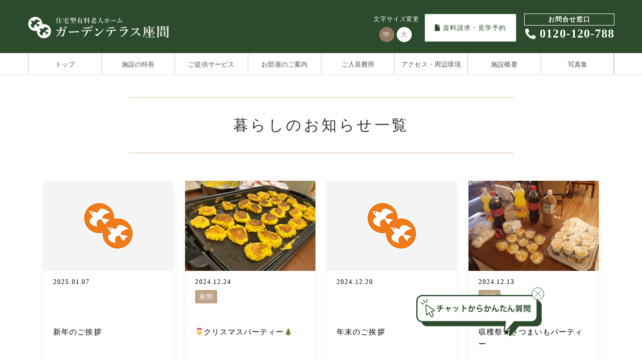

--- FILE ---
content_type: text/html; charset=UTF-8
request_url: https://garden-terrace.jp/zama/newslist/page/2/
body_size: 11543
content:

<!doctype html>
<html lang="ja">
<head>
<!-- googleアナリティクス -->
<!-- /googleアナリティクス -->

<meta charset="utf-8">
<meta http-equiv="X-UA-Compatible" content="IE=edge">
<meta name="viewport" content="width=device-width,initial-scale=1">
<!-- ファビコン -->
<link rel="icon" href="https://garden-terrace.jp/favicon.ico">

<!-- スマホ用アイコン -->
<link rel="apple-touch-icon" sizes="180x180"
  href="https://garden-terrace.jp/wp-content/themes/garden-terrace/assets/img/common/apple-touch-icon.png">

<!-- OGP -->
<meta property="og:title" content="《公式》ガーデンテラスの介護施設">
<meta property="og:type" content="website">
<meta property="og:description" content="シマダリビングパートナーズが運営する有料老人ホーム・サービス付き高齢者向け住宅「ガーデンテラス」シリーズの公式サイトです。ホテルのような住空間とおもてなし。高齢者のための新たな高齢者住宅・シニアマンション・介護施設・高齢者施設です。">
<meta property="og:url" content="https://garden-terrace.jp/">
<meta property="og:site_name" content="《公式》ガーデンテラスの介護施設">
<meta property="og:image" content="https://garden-terrace.jp/wp-content/uploads/2020/11/ogp.png">
<meta name="twitter:card" content="summary_large_image">


<meta name="format-detection" content="telephone=no">

<link href="https://garden-terrace.jp/wp-content/themes/garden-terrace/assets/css/common2020.css" rel="stylesheet">
<link href="https://garden-terrace.jp/wp-content/themes/garden-terrace/assets/css/mybootstrap2020.min.css" rel="stylesheet">
<link href="https://garden-terrace.jp/wp-content/themes/garden-terrace/assets/css/under/reset.css" rel="stylesheet">
<link href="https://garden-terrace.jp/wp-content/themes/garden-terrace/assets/css/under/nav.css" rel="stylesheet">
<link href="https://garden-terrace.jp/wp-content/themes/garden-terrace/assets/css/under/fontsize.css" rel="stylesheet">
<link href="https://garden-terrace.jp/wp-content/themes/garden-terrace/assets/css/under/style_gardenterrace.css" rel="stylesheet">
<link href="https://garden-terrace.jp/wp-content/themes/garden-terrace/assets/css/extra_add.css" rel="stylesheet">
<style>
  .header-right{
    position: static;
  }
  @media screen and (min-width: 1200px) {
    .pc-nav{
      padding-top:0px;
    }
    .pc-nav ul.pcmenu li a {
      padding: 0;
      padding-top: 15px;
    }
    .midoriaaa{
      padding-top: 0px!important;
    }
    .single-chitose-karasuyama .midoriaaa{
      display: flex!important;
    }
    .single-yamato-sakuragaoka .midoriaaa{
      display: flex!important;
    }
    .init-bottom:after{
      margin:0 0 3px 4px;
    }
  }
</style>
<!-- jQuery読み込み -->
<script src="https://ajax.googleapis.com/ajax/libs/jquery/1.12.4/jquery.min.js"></script>
<!-- Font Awesome読み込み -->
<link rel="stylesheet" href="https://use.fontawesome.com/releases/v5.9.0/css/all.css" integrity="sha384-i1LQnF23gykqWXg6jxC2ZbCbUMxyw5gLZY6UiUS98LYV5unm8GWmfkIS6jqJfb4E" crossorigin="anonymous">
<!-- トグルボタン -->
<script type="text/javascript" src="https://garden-terrace.jp/wp-content/themes/garden-terrace/assets/js/under/nav-toggle.js">
</script>
<script type="text/javascript" src="https://garden-terrace.jp/wp-content/themes/garden-terrace/assets/js/under/pagelink.js">
</script>
<script type="text/javascript" src="https://garden-terrace.jp/wp-content/themes/garden-terrace/assets/js/under/jquery.cookie.js">
</script>
<script type="text/javascript" src="https://garden-terrace.jp/wp-content/themes/garden-terrace/assets/js/under/fontsize.js">
</script>

<!--レスポンシブスライドショー-->
<link rel="stylesheet" type="text/css"
  href="https://garden-terrace.jp/wp-content/themes/garden-terrace/assets/responsiveslides/under/responsiveslides.css" />
<script src="https://garden-terrace.jp/wp-content/themes/garden-terrace/assets/responsiveslides/responsiveslides.min.js"></script>
<script>
// You can also use "$(window).load(function() {"
$(function() {
  // Slideshow 1
  $(".rslides").responsiveSlides({
    maxwidth: 2000,
    timeout: 6000,
    speed: 3000
  });
});
</script>
<!--／レスポンシブスライドショー-->
  <script>
  $(document).ready(function() {
    $('.chat-wrap .icon').click(function() {
      $('.chat-wrap').hide();
    });
  });
  </script>
<script src="https://garden-terrace.jp/wp-content/themes/garden-terrace/assets/js/under/ofi.min.js"></script>
<script>
objectFitImages();
</script>
<!-- Google tag (gtag.js) - GA4 -->
<script async src="https://www.googletagmanager.com/gtag/js?id=G-1B37HEF5P6"></script>
<script>
  window.dataLayer = window.dataLayer || [];
  function gtag(){dataLayer.push(arguments);}
  gtag('js', new Date());

  gtag('config', 'G-1B37HEF5P6');
</script>
<title>《公式》ガーデンテラス座間 | 住宅型有料老人ホーム | 暮らしのお知らせ一覧 | 《公式》ガーデンテラスの介護施設 - パート 2</title>

		<!-- All in One SEO 4.9.3 - aioseo.com -->
	<meta name="description" content="ガーデンテラス座間はガーデンテラスシリーズの住宅型有料老人ホームです。上質な住空間とおもてなし。高齢者のための新たなる住まい。自宅で暮らしている感覚をそのままに「ガーデンテラス座間」（運営：シマダリビングパートナーズ）高齢者住宅・介護施設・高齢者施設・シニアマンション - パート 2" />
	<meta name="robots" content="noindex, nofollow, max-image-preview:large" />
	<meta name="keywords" content="ガーデンテラス座間,座間,住宅型有料老人ホーム,相模原,横浜,老人ホーム,高齢者施設,介護施設,高齢者住宅,特養" />
	<link rel="canonical" href="https://garden-terrace.jp/zama/newslist/" />
	<meta name="generator" content="All in One SEO (AIOSEO) 4.9.3" />
		<script type="application/ld+json" class="aioseo-schema">
			{"@context":"https:\/\/schema.org","@graph":[{"@type":"BreadcrumbList","@id":"https:\/\/garden-terrace.jp\/zama\/newslist\/#breadcrumblist","itemListElement":[{"@type":"ListItem","@id":"https:\/\/garden-terrace.jp#listItem","position":1,"name":"Home","item":"https:\/\/garden-terrace.jp","nextItem":{"@type":"ListItem","@id":"https:\/\/garden-terrace.jp\/zama\/#listItem","name":"\u300a\u516c\u5f0f\u300b\u30ac\u30fc\u30c7\u30f3\u30c6\u30e9\u30b9\u5ea7\u9593 | \u4f4f\u5b85\u578b\u6709\u6599\u8001\u4eba\u30db\u30fc\u30e0"}},{"@type":"ListItem","@id":"https:\/\/garden-terrace.jp\/zama\/#listItem","position":2,"name":"\u300a\u516c\u5f0f\u300b\u30ac\u30fc\u30c7\u30f3\u30c6\u30e9\u30b9\u5ea7\u9593 | \u4f4f\u5b85\u578b\u6709\u6599\u8001\u4eba\u30db\u30fc\u30e0","item":"https:\/\/garden-terrace.jp\/zama\/","nextItem":{"@type":"ListItem","@id":"https:\/\/garden-terrace.jp\/zama\/newslist\/#listItem","name":"\u300a\u516c\u5f0f\u300b\u30ac\u30fc\u30c7\u30f3\u30c6\u30e9\u30b9\u5ea7\u9593 | \u4f4f\u5b85\u578b\u6709\u6599\u8001\u4eba\u30db\u30fc\u30e0 | \u66ae\u3089\u3057\u306e\u304a\u77e5\u3089\u305b\u4e00\u89a7"},"previousItem":{"@type":"ListItem","@id":"https:\/\/garden-terrace.jp#listItem","name":"Home"}},{"@type":"ListItem","@id":"https:\/\/garden-terrace.jp\/zama\/newslist\/#listItem","position":3,"name":"\u300a\u516c\u5f0f\u300b\u30ac\u30fc\u30c7\u30f3\u30c6\u30e9\u30b9\u5ea7\u9593 | \u4f4f\u5b85\u578b\u6709\u6599\u8001\u4eba\u30db\u30fc\u30e0 | \u66ae\u3089\u3057\u306e\u304a\u77e5\u3089\u305b\u4e00\u89a7","item":"https:\/\/garden-terrace.jp\/zama\/newslist\/","nextItem":{"@type":"ListItem","@id":"https:\/\/garden-terrace.jp\/zama\/newslist\/page\/2#listItem","name":"\u30da\u30fc\u30b8 2"},"previousItem":{"@type":"ListItem","@id":"https:\/\/garden-terrace.jp\/zama\/#listItem","name":"\u300a\u516c\u5f0f\u300b\u30ac\u30fc\u30c7\u30f3\u30c6\u30e9\u30b9\u5ea7\u9593 | \u4f4f\u5b85\u578b\u6709\u6599\u8001\u4eba\u30db\u30fc\u30e0"}},{"@type":"ListItem","@id":"https:\/\/garden-terrace.jp\/zama\/newslist\/page\/2#listItem","position":4,"name":"\u30da\u30fc\u30b8 2","previousItem":{"@type":"ListItem","@id":"https:\/\/garden-terrace.jp\/zama\/newslist\/#listItem","name":"\u300a\u516c\u5f0f\u300b\u30ac\u30fc\u30c7\u30f3\u30c6\u30e9\u30b9\u5ea7\u9593 | \u4f4f\u5b85\u578b\u6709\u6599\u8001\u4eba\u30db\u30fc\u30e0 | \u66ae\u3089\u3057\u306e\u304a\u77e5\u3089\u305b\u4e00\u89a7"}}]},{"@type":"Organization","@id":"https:\/\/garden-terrace.jp\/#organization","name":"\u30b7\u30de\u30c0\u30ea\u30d3\u30f3\u30b0\u30d1\u30fc\u30c8\u30ca\u30fc\u30ba\u682a\u5f0f\u4f1a\u793e","url":"https:\/\/garden-terrace.jp\/","telephone":"+81362751182","logo":{"@type":"ImageObject","url":"https:\/\/garden-terrace.jp\/wp-content\/uploads\/2025\/10\/9a334ca210054bd664e857a049ec956e.png","@id":"https:\/\/garden-terrace.jp\/zama\/newslist\/#organizationLogo","width":591,"height":555},"image":{"@id":"https:\/\/garden-terrace.jp\/zama\/newslist\/#organizationLogo"},"sameAs":["https:\/\/www.instagram.com\/hibari_no_kaigo\/"]},{"@type":"WebPage","@id":"https:\/\/garden-terrace.jp\/zama\/newslist\/#webpage","url":"https:\/\/garden-terrace.jp\/zama\/newslist\/","name":"\u300a\u516c\u5f0f\u300b\u30ac\u30fc\u30c7\u30f3\u30c6\u30e9\u30b9\u5ea7\u9593 | \u4f4f\u5b85\u578b\u6709\u6599\u8001\u4eba\u30db\u30fc\u30e0 | \u66ae\u3089\u3057\u306e\u304a\u77e5\u3089\u305b\u4e00\u89a7 | \u300a\u516c\u5f0f\u300b\u30ac\u30fc\u30c7\u30f3\u30c6\u30e9\u30b9\u306e\u4ecb\u8b77\u65bd\u8a2d - \u30d1\u30fc\u30c8 2","description":"\u30ac\u30fc\u30c7\u30f3\u30c6\u30e9\u30b9\u5ea7\u9593\u306f\u30ac\u30fc\u30c7\u30f3\u30c6\u30e9\u30b9\u30b7\u30ea\u30fc\u30ba\u306e\u4f4f\u5b85\u578b\u6709\u6599\u8001\u4eba\u30db\u30fc\u30e0\u3067\u3059\u3002\u4e0a\u8cea\u306a\u4f4f\u7a7a\u9593\u3068\u304a\u3082\u3066\u306a\u3057\u3002\u9ad8\u9f62\u8005\u306e\u305f\u3081\u306e\u65b0\u305f\u306a\u308b\u4f4f\u307e\u3044\u3002\u81ea\u5b85\u3067\u66ae\u3089\u3057\u3066\u3044\u308b\u611f\u899a\u3092\u305d\u306e\u307e\u307e\u306b\u300c\u30ac\u30fc\u30c7\u30f3\u30c6\u30e9\u30b9\u5ea7\u9593\u300d\uff08\u904b\u55b6\uff1a\u30b7\u30de\u30c0\u30ea\u30d3\u30f3\u30b0\u30d1\u30fc\u30c8\u30ca\u30fc\u30ba\uff09\u9ad8\u9f62\u8005\u4f4f\u5b85\u30fb\u4ecb\u8b77\u65bd\u8a2d\u30fb\u9ad8\u9f62\u8005\u65bd\u8a2d\u30fb\u30b7\u30cb\u30a2\u30de\u30f3\u30b7\u30e7\u30f3 - \u30d1\u30fc\u30c8 2","inLanguage":"ja","isPartOf":{"@id":"https:\/\/garden-terrace.jp\/#website"},"breadcrumb":{"@id":"https:\/\/garden-terrace.jp\/zama\/newslist\/#breadcrumblist"},"datePublished":"2020-12-21T21:29:46+09:00","dateModified":"2020-12-22T01:38:39+09:00"},{"@type":"WebSite","@id":"https:\/\/garden-terrace.jp\/#website","url":"https:\/\/garden-terrace.jp\/","name":"\u300a\u516c\u5f0f\u300b\u30ac\u30fc\u30c7\u30f3\u30c6\u30e9\u30b9\u306e\u4ecb\u8b77\u65bd\u8a2d","inLanguage":"ja","publisher":{"@id":"https:\/\/garden-terrace.jp\/#organization"}}]}
		</script>
		<!-- All in One SEO -->

		<!-- This site uses the Google Analytics by MonsterInsights plugin v9.11.1 - Using Analytics tracking - https://www.monsterinsights.com/ -->
		<!-- Note: MonsterInsights is not currently configured on this site. The site owner needs to authenticate with Google Analytics in the MonsterInsights settings panel. -->
					<!-- No tracking code set -->
				<!-- / Google Analytics by MonsterInsights -->
		<script type="text/javascript">
window._wpemojiSettings = {"baseUrl":"https:\/\/s.w.org\/images\/core\/emoji\/14.0.0\/72x72\/","ext":".png","svgUrl":"https:\/\/s.w.org\/images\/core\/emoji\/14.0.0\/svg\/","svgExt":".svg","source":{"concatemoji":"https:\/\/garden-terrace.jp\/wp-includes\/js\/wp-emoji-release.min.js?ver=6.1.9"}};
/*! This file is auto-generated */
!function(e,a,t){var n,r,o,i=a.createElement("canvas"),p=i.getContext&&i.getContext("2d");function s(e,t){var a=String.fromCharCode,e=(p.clearRect(0,0,i.width,i.height),p.fillText(a.apply(this,e),0,0),i.toDataURL());return p.clearRect(0,0,i.width,i.height),p.fillText(a.apply(this,t),0,0),e===i.toDataURL()}function c(e){var t=a.createElement("script");t.src=e,t.defer=t.type="text/javascript",a.getElementsByTagName("head")[0].appendChild(t)}for(o=Array("flag","emoji"),t.supports={everything:!0,everythingExceptFlag:!0},r=0;r<o.length;r++)t.supports[o[r]]=function(e){if(p&&p.fillText)switch(p.textBaseline="top",p.font="600 32px Arial",e){case"flag":return s([127987,65039,8205,9895,65039],[127987,65039,8203,9895,65039])?!1:!s([55356,56826,55356,56819],[55356,56826,8203,55356,56819])&&!s([55356,57332,56128,56423,56128,56418,56128,56421,56128,56430,56128,56423,56128,56447],[55356,57332,8203,56128,56423,8203,56128,56418,8203,56128,56421,8203,56128,56430,8203,56128,56423,8203,56128,56447]);case"emoji":return!s([129777,127995,8205,129778,127999],[129777,127995,8203,129778,127999])}return!1}(o[r]),t.supports.everything=t.supports.everything&&t.supports[o[r]],"flag"!==o[r]&&(t.supports.everythingExceptFlag=t.supports.everythingExceptFlag&&t.supports[o[r]]);t.supports.everythingExceptFlag=t.supports.everythingExceptFlag&&!t.supports.flag,t.DOMReady=!1,t.readyCallback=function(){t.DOMReady=!0},t.supports.everything||(n=function(){t.readyCallback()},a.addEventListener?(a.addEventListener("DOMContentLoaded",n,!1),e.addEventListener("load",n,!1)):(e.attachEvent("onload",n),a.attachEvent("onreadystatechange",function(){"complete"===a.readyState&&t.readyCallback()})),(e=t.source||{}).concatemoji?c(e.concatemoji):e.wpemoji&&e.twemoji&&(c(e.twemoji),c(e.wpemoji)))}(window,document,window._wpemojiSettings);
</script>
<style type="text/css">
img.wp-smiley,
img.emoji {
	display: inline !important;
	border: none !important;
	box-shadow: none !important;
	height: 1em !important;
	width: 1em !important;
	margin: 0 0.07em !important;
	vertical-align: -0.1em !important;
	background: none !important;
	padding: 0 !important;
}
</style>
	<link rel='stylesheet' id='wp-block-library-css' href='https://garden-terrace.jp/wp-includes/css/dist/block-library/style.min.css?ver=6.1.9' type='text/css' media='all' />
<link rel='stylesheet' id='aioseo/css/src/vue/standalone/blocks/table-of-contents/global.scss-css' href='https://garden-terrace.jp/wp-content/plugins/all-in-one-seo-pack/dist/Lite/assets/css/table-of-contents/global.e90f6d47.css?ver=4.9.3' type='text/css' media='all' />
<link rel='stylesheet' id='liquid-blocks-css' href='https://garden-terrace.jp/wp-content/plugins/liquid-blocks/css/block.css?ver=1.1.1' type='text/css' media='all' />
<link rel='stylesheet' id='classic-theme-styles-css' href='https://garden-terrace.jp/wp-includes/css/classic-themes.min.css?ver=1' type='text/css' media='all' />
<style id='global-styles-inline-css' type='text/css'>
body{--wp--preset--color--black: #000000;--wp--preset--color--cyan-bluish-gray: #abb8c3;--wp--preset--color--white: #ffffff;--wp--preset--color--pale-pink: #f78da7;--wp--preset--color--vivid-red: #cf2e2e;--wp--preset--color--luminous-vivid-orange: #ff6900;--wp--preset--color--luminous-vivid-amber: #fcb900;--wp--preset--color--light-green-cyan: #7bdcb5;--wp--preset--color--vivid-green-cyan: #00d084;--wp--preset--color--pale-cyan-blue: #8ed1fc;--wp--preset--color--vivid-cyan-blue: #0693e3;--wp--preset--color--vivid-purple: #9b51e0;--wp--preset--gradient--vivid-cyan-blue-to-vivid-purple: linear-gradient(135deg,rgba(6,147,227,1) 0%,rgb(155,81,224) 100%);--wp--preset--gradient--light-green-cyan-to-vivid-green-cyan: linear-gradient(135deg,rgb(122,220,180) 0%,rgb(0,208,130) 100%);--wp--preset--gradient--luminous-vivid-amber-to-luminous-vivid-orange: linear-gradient(135deg,rgba(252,185,0,1) 0%,rgba(255,105,0,1) 100%);--wp--preset--gradient--luminous-vivid-orange-to-vivid-red: linear-gradient(135deg,rgba(255,105,0,1) 0%,rgb(207,46,46) 100%);--wp--preset--gradient--very-light-gray-to-cyan-bluish-gray: linear-gradient(135deg,rgb(238,238,238) 0%,rgb(169,184,195) 100%);--wp--preset--gradient--cool-to-warm-spectrum: linear-gradient(135deg,rgb(74,234,220) 0%,rgb(151,120,209) 20%,rgb(207,42,186) 40%,rgb(238,44,130) 60%,rgb(251,105,98) 80%,rgb(254,248,76) 100%);--wp--preset--gradient--blush-light-purple: linear-gradient(135deg,rgb(255,206,236) 0%,rgb(152,150,240) 100%);--wp--preset--gradient--blush-bordeaux: linear-gradient(135deg,rgb(254,205,165) 0%,rgb(254,45,45) 50%,rgb(107,0,62) 100%);--wp--preset--gradient--luminous-dusk: linear-gradient(135deg,rgb(255,203,112) 0%,rgb(199,81,192) 50%,rgb(65,88,208) 100%);--wp--preset--gradient--pale-ocean: linear-gradient(135deg,rgb(255,245,203) 0%,rgb(182,227,212) 50%,rgb(51,167,181) 100%);--wp--preset--gradient--electric-grass: linear-gradient(135deg,rgb(202,248,128) 0%,rgb(113,206,126) 100%);--wp--preset--gradient--midnight: linear-gradient(135deg,rgb(2,3,129) 0%,rgb(40,116,252) 100%);--wp--preset--duotone--dark-grayscale: url('#wp-duotone-dark-grayscale');--wp--preset--duotone--grayscale: url('#wp-duotone-grayscale');--wp--preset--duotone--purple-yellow: url('#wp-duotone-purple-yellow');--wp--preset--duotone--blue-red: url('#wp-duotone-blue-red');--wp--preset--duotone--midnight: url('#wp-duotone-midnight');--wp--preset--duotone--magenta-yellow: url('#wp-duotone-magenta-yellow');--wp--preset--duotone--purple-green: url('#wp-duotone-purple-green');--wp--preset--duotone--blue-orange: url('#wp-duotone-blue-orange');--wp--preset--font-size--small: 13px;--wp--preset--font-size--medium: 20px;--wp--preset--font-size--large: 36px;--wp--preset--font-size--x-large: 42px;--wp--preset--spacing--20: 0.44rem;--wp--preset--spacing--30: 0.67rem;--wp--preset--spacing--40: 1rem;--wp--preset--spacing--50: 1.5rem;--wp--preset--spacing--60: 2.25rem;--wp--preset--spacing--70: 3.38rem;--wp--preset--spacing--80: 5.06rem;}:where(.is-layout-flex){gap: 0.5em;}body .is-layout-flow > .alignleft{float: left;margin-inline-start: 0;margin-inline-end: 2em;}body .is-layout-flow > .alignright{float: right;margin-inline-start: 2em;margin-inline-end: 0;}body .is-layout-flow > .aligncenter{margin-left: auto !important;margin-right: auto !important;}body .is-layout-constrained > .alignleft{float: left;margin-inline-start: 0;margin-inline-end: 2em;}body .is-layout-constrained > .alignright{float: right;margin-inline-start: 2em;margin-inline-end: 0;}body .is-layout-constrained > .aligncenter{margin-left: auto !important;margin-right: auto !important;}body .is-layout-constrained > :where(:not(.alignleft):not(.alignright):not(.alignfull)){max-width: var(--wp--style--global--content-size);margin-left: auto !important;margin-right: auto !important;}body .is-layout-constrained > .alignwide{max-width: var(--wp--style--global--wide-size);}body .is-layout-flex{display: flex;}body .is-layout-flex{flex-wrap: wrap;align-items: center;}body .is-layout-flex > *{margin: 0;}:where(.wp-block-columns.is-layout-flex){gap: 2em;}.has-black-color{color: var(--wp--preset--color--black) !important;}.has-cyan-bluish-gray-color{color: var(--wp--preset--color--cyan-bluish-gray) !important;}.has-white-color{color: var(--wp--preset--color--white) !important;}.has-pale-pink-color{color: var(--wp--preset--color--pale-pink) !important;}.has-vivid-red-color{color: var(--wp--preset--color--vivid-red) !important;}.has-luminous-vivid-orange-color{color: var(--wp--preset--color--luminous-vivid-orange) !important;}.has-luminous-vivid-amber-color{color: var(--wp--preset--color--luminous-vivid-amber) !important;}.has-light-green-cyan-color{color: var(--wp--preset--color--light-green-cyan) !important;}.has-vivid-green-cyan-color{color: var(--wp--preset--color--vivid-green-cyan) !important;}.has-pale-cyan-blue-color{color: var(--wp--preset--color--pale-cyan-blue) !important;}.has-vivid-cyan-blue-color{color: var(--wp--preset--color--vivid-cyan-blue) !important;}.has-vivid-purple-color{color: var(--wp--preset--color--vivid-purple) !important;}.has-black-background-color{background-color: var(--wp--preset--color--black) !important;}.has-cyan-bluish-gray-background-color{background-color: var(--wp--preset--color--cyan-bluish-gray) !important;}.has-white-background-color{background-color: var(--wp--preset--color--white) !important;}.has-pale-pink-background-color{background-color: var(--wp--preset--color--pale-pink) !important;}.has-vivid-red-background-color{background-color: var(--wp--preset--color--vivid-red) !important;}.has-luminous-vivid-orange-background-color{background-color: var(--wp--preset--color--luminous-vivid-orange) !important;}.has-luminous-vivid-amber-background-color{background-color: var(--wp--preset--color--luminous-vivid-amber) !important;}.has-light-green-cyan-background-color{background-color: var(--wp--preset--color--light-green-cyan) !important;}.has-vivid-green-cyan-background-color{background-color: var(--wp--preset--color--vivid-green-cyan) !important;}.has-pale-cyan-blue-background-color{background-color: var(--wp--preset--color--pale-cyan-blue) !important;}.has-vivid-cyan-blue-background-color{background-color: var(--wp--preset--color--vivid-cyan-blue) !important;}.has-vivid-purple-background-color{background-color: var(--wp--preset--color--vivid-purple) !important;}.has-black-border-color{border-color: var(--wp--preset--color--black) !important;}.has-cyan-bluish-gray-border-color{border-color: var(--wp--preset--color--cyan-bluish-gray) !important;}.has-white-border-color{border-color: var(--wp--preset--color--white) !important;}.has-pale-pink-border-color{border-color: var(--wp--preset--color--pale-pink) !important;}.has-vivid-red-border-color{border-color: var(--wp--preset--color--vivid-red) !important;}.has-luminous-vivid-orange-border-color{border-color: var(--wp--preset--color--luminous-vivid-orange) !important;}.has-luminous-vivid-amber-border-color{border-color: var(--wp--preset--color--luminous-vivid-amber) !important;}.has-light-green-cyan-border-color{border-color: var(--wp--preset--color--light-green-cyan) !important;}.has-vivid-green-cyan-border-color{border-color: var(--wp--preset--color--vivid-green-cyan) !important;}.has-pale-cyan-blue-border-color{border-color: var(--wp--preset--color--pale-cyan-blue) !important;}.has-vivid-cyan-blue-border-color{border-color: var(--wp--preset--color--vivid-cyan-blue) !important;}.has-vivid-purple-border-color{border-color: var(--wp--preset--color--vivid-purple) !important;}.has-vivid-cyan-blue-to-vivid-purple-gradient-background{background: var(--wp--preset--gradient--vivid-cyan-blue-to-vivid-purple) !important;}.has-light-green-cyan-to-vivid-green-cyan-gradient-background{background: var(--wp--preset--gradient--light-green-cyan-to-vivid-green-cyan) !important;}.has-luminous-vivid-amber-to-luminous-vivid-orange-gradient-background{background: var(--wp--preset--gradient--luminous-vivid-amber-to-luminous-vivid-orange) !important;}.has-luminous-vivid-orange-to-vivid-red-gradient-background{background: var(--wp--preset--gradient--luminous-vivid-orange-to-vivid-red) !important;}.has-very-light-gray-to-cyan-bluish-gray-gradient-background{background: var(--wp--preset--gradient--very-light-gray-to-cyan-bluish-gray) !important;}.has-cool-to-warm-spectrum-gradient-background{background: var(--wp--preset--gradient--cool-to-warm-spectrum) !important;}.has-blush-light-purple-gradient-background{background: var(--wp--preset--gradient--blush-light-purple) !important;}.has-blush-bordeaux-gradient-background{background: var(--wp--preset--gradient--blush-bordeaux) !important;}.has-luminous-dusk-gradient-background{background: var(--wp--preset--gradient--luminous-dusk) !important;}.has-pale-ocean-gradient-background{background: var(--wp--preset--gradient--pale-ocean) !important;}.has-electric-grass-gradient-background{background: var(--wp--preset--gradient--electric-grass) !important;}.has-midnight-gradient-background{background: var(--wp--preset--gradient--midnight) !important;}.has-small-font-size{font-size: var(--wp--preset--font-size--small) !important;}.has-medium-font-size{font-size: var(--wp--preset--font-size--medium) !important;}.has-large-font-size{font-size: var(--wp--preset--font-size--large) !important;}.has-x-large-font-size{font-size: var(--wp--preset--font-size--x-large) !important;}
.wp-block-navigation a:where(:not(.wp-element-button)){color: inherit;}
:where(.wp-block-columns.is-layout-flex){gap: 2em;}
.wp-block-pullquote{font-size: 1.5em;line-height: 1.6;}
</style>
<link rel="https://api.w.org/" href="https://garden-terrace.jp/wp-json/" /><link rel="alternate" type="application/json" href="https://garden-terrace.jp/wp-json/wp/v2/pages/3616" /><link rel="EditURI" type="application/rsd+xml" title="RSD" href="https://garden-terrace.jp/xmlrpc.php?rsd" />
<link rel="wlwmanifest" type="application/wlwmanifest+xml" href="https://garden-terrace.jp/wp-includes/wlwmanifest.xml" />
<meta name="generator" content="WordPress 6.1.9" />
<link rel='shortlink' href='https://garden-terrace.jp/?p=3616' />
<link rel="alternate" type="application/json+oembed" href="https://garden-terrace.jp/wp-json/oembed/1.0/embed?url=https%3A%2F%2Fgarden-terrace.jp%2Fzama%2Fnewslist%2F" />
<link rel="alternate" type="text/xml+oembed" href="https://garden-terrace.jp/wp-json/oembed/1.0/embed?url=https%3A%2F%2Fgarden-terrace.jp%2Fzama%2Fnewslist%2F&#038;format=xml" />
</head>

<body class="paged page-template page-template-page-newslist page-template-page-newslist-php page page-id-3616 page-child parent-pageid-367 paged-2 page-paged-2 newslist zama">
<div id="wrapper">
  <!--ヘッダー -->
  <header>
    <div class="pc-nav">
      <div class="pc-nav-logocon">
        <div class="header-logo">
          <a href="https://garden-terrace.jp/zama">
            <h1><img src="https://garden-terrace.jp/wp-content/themes/garden-terrace/assets/img/zama/logo.svg" alt="住宅型有料老人ホームガーデンテラス座間" class="index_logo"></h1>
          </a>
        </div>

        <div class="header-right">
          <div class="header-fontsize">
            <p class="fontsizetext">文字サイズ変更</p>
            <div class="mod_headerbox_size">
              <ul>
                <li id="fontM"><span>中</span></li>
                <li id="fontL"><span>大</span></li>
              </ul>
            </div>
          </div>
          <div class="header-contact">
            <a href="https://garden-terrace.jp/zama/contact" class="mail"><i
                class="fas fa-file"></i>&nbsp;資料請求・見学予約</a>
            <a href="tel:0120120788" class="tel">
              <div class="border">お問合せ窓口</div>
              <i class="fas fa-phone-alt fa-sm"></i>&nbsp;0120-120-788<span><!--受付時間　9:00～18:00--></span>
            </a>
          </div>
        </div>

      </div>
	<div id="navbar" class="navbar-collapse collapse pad0">
              <ul class="pcmenu nav navbar-nav pad0 menu">
          <li><a href="https://garden-terrace.jp/zama" 
            class="">トップ</a>
          </li>
          <li><a href="https://garden-terrace.jp/zama/facility"
            class="">施設の特長</a></li>
          <li><a href="https://garden-terrace.jp/zama/service"
            class="">ご提供サービス</a></li>
          <li><a href="https://garden-terrace.jp/zama/room"
            class="">お部屋のご案内</a></li>
          <li><a href="https://garden-terrace.jp/zama/rent"
            class="">ご入居費用</a></li>
          <li><a href="https://garden-terrace.jp/zama/access"
            class="">アクセス・周辺環境</a></li>
          <li><a href="https://garden-terrace.jp/zama/about"
            class="">施設概要</a></li>
          <li><a href="https://garden-terrace.jp/zama/photo"
            class="">写真集</a></li>
        </ul>
      	</div>
    </div>

    <div class="sp-nav">

              <nav class="NavMenu">
          <ul class="pcmenu">
            <li><a href="https://garden-terrace.jp/zama"
                class="">トップ</a></li>
            <li><a href="https://garden-terrace.jp/zama/facility"
                class="">施設の特長</a></li>
            <li><a href="https://garden-terrace.jp/zama/service"
                class="">ご提供サービス</a></li>
            <li><a href="https://garden-terrace.jp/zama/room"
                class="">お部屋のご案内</a></li>
            <li><a href="https://garden-terrace.jp/zama/rent"
                class="">ご入居費用</a></li>
            <li><a href="https://garden-terrace.jp/zama/access"
                class="">アクセス・周辺環境</a></li>
            <li><a href="https://garden-terrace.jp/zama/about"
                class="">施設概要</a></li>
            <li><a href="https://garden-terrace.jp/zama/photo"
                class="">写真集</a></li>
          </ul>
        </nav>
      

      <div class="header-logo-wrap">
        <div class="header-logo">
          <a href="https://garden-terrace.jp/zama">
            <h1><img src="https://garden-terrace.jp/wp-content/themes/garden-terrace/assets/img/zama/logo.svg" alt="住宅型有料老人ホームガーデンテラス座間" class="index_logo"></h1>
          </a>
        </div>
        <div class="header-right">
          <div class="header-contact">
            <a href="https://garden-terrace.jp/zama/contact" class="mail"><i class="fas fa-file"></i><span class="pc">&nbsp;</span>資料請求<span class="pc">・</span><br class="sp">見学予約</a>
          </div>
        </div>

        <!-- ハンバーガーメニュー部分 -->
        <div class="Toggle"> <span></span> <span></span> <span></span> </div>
      </div>
    </div>
  </header>
  <div class="chat-wrap">
    <div class="icon"><img class="pc" src="/wp-content/themes/garden-terrace/assets/images/close.svg" alt="チャットからかんたん質問"></div>
    <a href="https://garden-terrace.jp/chat/contact/?utm_source=web_float">
      <img class="pc" src="/wp-content/themes/garden-terrace/assets/images/pc_chat.svg" alt="チャットからかんたん質問">
      <img class="sp" src="/wp-content/themes/garden-terrace/assets/images/sp_chat.svg" alt="チャットからかんたん質問">
    </a>
  </div>
  <div class="sp" style="position:fixed;right:20px;bottom:20px;width:70px;height:70px;z-index:9999;"><a href="tel:0120120788" style="opacity:1;"><img src="/wp-content/themes/garden-terrace/assets/images/contact.svg" alt="お問合せ" style="width: 100%;"></a></div>
  <!--／ヘッダー-->
<!-- メイン画像・第二階層見出し -->
<!--  第二階層見出し  -->
<div class="page-title-out">
  <div id="page-title">
    <div class="page-title-text">
      <h3>暮らしのお知らせ一覧</h3>
    </div>
  </div>
</div>
<!--  第二階層見出し  -->

<!-- 中身-->
<div id="changeArea">
  <div class="daini news">
    <div class="section">
      <div class="news_box_wrap">

                
        <div class="news_box">
                    <a href="https://garden-terrace.jp/newslist/12431/" target="_blank">
                                        <div class="news_img object-fit-img"><img
                  src="https://garden-terrace.jp/wp-content/themes/garden-terrace/assets/img/common/news_hibari.png" alt="ガーデンテラス" />
              </div>
              
              <div class="news_text">
                <p class="date">2025.01.07</p>

                                <div class="bbblog1 blog-gardenterrace">ガーデンテラス本社</div>
                <p class="ttl">新年のご挨拶</p>
              </div>
            </a>
        </div>
        
        <div class="news_box">
                      <a href="https://garden-terrace.jp/zama/news/12299/">
                                          <div class="news_img object-fit-img"><img width="260" height="180" src="https://garden-terrace.jp/wp-content/uploads/2024/12/1734763183305-260x180.jpg" class="attachment-thumbnail size-thumbnail wp-post-image" alt="" decoding="async" loading="lazy" /></div>
              
              <div class="news_text">
                <p class="date">2024.12.24</p>

                                <div class="bbblog1 ">座間</div>
                <p class="ttl">🤶クリスマスパーティー🎄</p>
              </div>
            </a>
        </div>
        
        <div class="news_box">
                    <a href="https://garden-terrace.jp/newslist/12288/" target="_blank">
                                        <div class="news_img object-fit-img"><img
                  src="https://garden-terrace.jp/wp-content/themes/garden-terrace/assets/img/common/news_hibari.png" alt="ガーデンテラス" />
              </div>
              
              <div class="news_text">
                <p class="date">2024.12.20</p>

                                <div class="bbblog1 blog-gardenterrace">ガーデンテラス本社</div>
                <p class="ttl">年末のご挨拶</p>
              </div>
            </a>
        </div>
        
        <div class="news_box">
                      <a href="https://garden-terrace.jp/zama/news/12265/">
                                          <div class="news_img object-fit-img"><img width="260" height="180" src="https://garden-terrace.jp/wp-content/uploads/2024/12/RIMG2962-260x180.jpg" class="attachment-thumbnail size-thumbnail wp-post-image" alt="" decoding="async" loading="lazy" /></div>
              
              <div class="news_text">
                <p class="date">2024.12.13</p>

                                <div class="bbblog1 ">座間</div>
                <p class="ttl">収穫祭★さつまいもパーティー</p>
              </div>
            </a>
        </div>
        
        <div class="news_box">
                      <a href="https://garden-terrace.jp/zama/news/12173/">
                                          <div class="news_img object-fit-img"><img width="260" height="180" src="https://garden-terrace.jp/wp-content/uploads/2024/12/RIMG2917-260x180.jpg" class="attachment-thumbnail size-thumbnail wp-post-image" alt="" decoding="async" loading="lazy" /></div>
              
              <div class="news_text">
                <p class="date">2024.12.01</p>

                                <div class="bbblog1 ">座間</div>
                <p class="ttl">さつまいも収穫</p>
              </div>
            </a>
        </div>
        
        <div class="news_box">
                    <a href="https://garden-terrace.jp/newslist/12003/" target="_blank">
                                        <div class="news_img object-fit-img"><img
                  src="https://garden-terrace.jp/wp-content/themes/garden-terrace/assets/img/common/news_hibari.png" alt="ガーデンテラス" />
              </div>
              
              <div class="news_text">
                <p class="date">2024.11.25</p>

                                <div class="bbblog1 blog-gardenterrace">ガーデンテラス本社</div>
                <p class="ttl">ガーデンテラス千歳烏山 アメリカのデザインアワード受賞のお知らせ</p>
              </div>
            </a>
        </div>
        
        <div class="news_box">
                      <a href="https://garden-terrace.jp/zama/news/12006/">
                                          <div class="news_img object-fit-img"><img width="260" height="180" src="https://garden-terrace.jp/wp-content/uploads/2024/11/RIMG2668-260x180.jpg" class="attachment-thumbnail size-thumbnail wp-post-image" alt="" decoding="async" loading="lazy" /></div>
              
              <div class="news_text">
                <p class="date">2024.11.10</p>

                                <div class="bbblog1 ">座間</div>
                <p class="ttl">🧛 ハロウィンパーティ🎃</p>
              </div>
            </a>
        </div>
        
        <div class="news_box">
                      <a href="https://garden-terrace.jp/zama/news/11921/">
                                          <div class="news_img object-fit-img"><img width="260" height="180" src="https://garden-terrace.jp/wp-content/uploads/2024/10/IMG_8770-scaled-e1729849259739-260x180.jpg" class="attachment-thumbnail size-thumbnail wp-post-image" alt="" decoding="async" loading="lazy" /></div>
              
              <div class="news_text">
                <p class="date">2024.10.26</p>

                                <div class="bbblog1 ">座間</div>
                <p class="ttl">秋🍂の大運動会</p>
              </div>
            </a>
        </div>
        
        <div class="news_box">
                    <a href="https://garden-terrace.jp/newslist/11834/" target="_blank">
                                        <div class="news_img object-fit-img"><img
                  src="https://garden-terrace.jp/wp-content/themes/garden-terrace/assets/img/common/news_hibari.png" alt="ガーデンテラス" />
              </div>
              
              <div class="news_text">
                <p class="date">2024.10.17</p>

                                <div class="bbblog1 blog-gardenterrace">ガーデンテラス本社</div>
                <p class="ttl">2025年卒　内定式を実施しました</p>
              </div>
            </a>
        </div>
        
        <div class="news_box">
                    <a href="https://garden-terrace.jp/newslist/11584/" target="_blank">
                                        <div class="news_img object-fit-img"><img
                  src="https://garden-terrace.jp/wp-content/themes/garden-terrace/assets/img/common/news_hibari.png" alt="ガーデンテラス" />
              </div>
              
              <div class="news_text">
                <p class="date">2024.09.11</p>

                                <div class="bbblog1 blog-gardenterrace">ガーデンテラス本社</div>
                <p class="ttl">2026年度卒学生向けインターンシップ（就業体験）始動</p>
              </div>
            </a>
        </div>
        
        <div class="news_box">
                      <a href="https://garden-terrace.jp/zama/news/11504/">
                                          <div class="news_img object-fit-img"><img width="260" height="180" src="https://garden-terrace.jp/wp-content/uploads/2024/09/RIMG2512-260x180.jpg" class="attachment-thumbnail size-thumbnail wp-post-image" alt="" decoding="async" loading="lazy" srcset="https://garden-terrace.jp/wp-content/uploads/2024/09/RIMG2512-260x180.jpg 260w, https://garden-terrace.jp/wp-content/uploads/2024/09/RIMG2512-768x536.jpg 768w" sizes="(max-width: 260px) 100vw, 260px" /></div>
              
              <div class="news_text">
                <p class="date">2024.09.02</p>

                                <div class="bbblog1 ">座間</div>
                <p class="ttl">GT座間👘夏祭り</p>
              </div>
            </a>
        </div>
        
        <div class="news_box">
                    <a href="https://garden-terrace.jp/newslist/11278/" target="_blank">
                                        <div class="news_img object-fit-img"><img
                  src="https://garden-terrace.jp/wp-content/themes/garden-terrace/assets/img/common/news_hibari.png" alt="ガーデンテラス" />
              </div>
              
              <div class="news_text">
                <p class="date">2024.08.07</p>

                                <div class="bbblog1 blog-gardenterrace">ガーデンテラス本社</div>
                <p class="ttl">海外研修 「まなたび」を実施しました</p>
              </div>
            </a>
        </div>
        
        <div class="news_box">
                      <a href="https://garden-terrace.jp/zama/news/11164/">
                                          <div class="news_img object-fit-img"><img width="260" height="180" src="https://garden-terrace.jp/wp-content/uploads/2024/07/RIMG2398-260x180.jpg" class="attachment-thumbnail size-thumbnail wp-post-image" alt="" decoding="async" loading="lazy" /></div>
              
              <div class="news_text">
                <p class="date">2024.07.26</p>

                                <div class="bbblog1 ">座間</div>
                <p class="ttl">オカリナ演奏会</p>
              </div>
            </a>
        </div>
        
        <div class="news_box">
                      <a href="https://garden-terrace.jp/zama/news/11122/">
                                          <div class="news_img object-fit-img"><img width="260" height="180" src="https://garden-terrace.jp/wp-content/uploads/2024/07/RIMG2313-260x180.png" class="attachment-thumbnail size-thumbnail wp-post-image" alt="" decoding="async" loading="lazy" /></div>
              
              <div class="news_text">
                <p class="date">2024.07.13</p>

                                <div class="bbblog1 ">座間</div>
                <p class="ttl">七夕まつり🎋</p>
              </div>
            </a>
        </div>
        
        <div class="news_box">
                    <a href="https://garden-terrace.jp/newslist/11093/" target="_blank">
                                        <div class="news_img object-fit-img"><img
                  src="https://garden-terrace.jp/wp-content/themes/garden-terrace/assets/img/common/news_hibari.png" alt="ガーデンテラス" />
              </div>
              
              <div class="news_text">
                <p class="date">2024.07.08</p>

                                <div class="bbblog1 blog-gardenterrace">ガーデンテラス本社</div>
                <p class="ttl">介護旅行サービス「旅介（たびすけ）」について</p>
              </div>
            </a>
        </div>
        
        <div class="news_box">
                      <a href="https://garden-terrace.jp/zama/news/11028/">
                                          <div class="news_img object-fit-img"><img width="260" height="180" src="https://garden-terrace.jp/wp-content/uploads/2024/06/RIMG2268-260x180.jpg" class="attachment-thumbnail size-thumbnail wp-post-image" alt="" decoding="async" loading="lazy" /></div>
              
              <div class="news_text">
                <p class="date">2024.06.26</p>

                                <div class="bbblog1 ">座間</div>
                <p class="ttl">マジック☆ショー</p>
              </div>
            </a>
        </div>
        
        <div class="news_box">
                      <a href="https://garden-terrace.jp/zama/news/10974/">
                                          <div class="news_img object-fit-img"><img width="260" height="180" src="https://garden-terrace.jp/wp-content/uploads/2024/06/RIMG2178-260x180.jpg" class="attachment-thumbnail size-thumbnail wp-post-image" alt="" decoding="async" loading="lazy" /></div>
              
              <div class="news_text">
                <p class="date">2024.06.10</p>

                                <div class="bbblog1 ">座間</div>
                <p class="ttl">茶摘み/アフタヌーンティーパーティー</p>
              </div>
            </a>
        </div>
        
        <div class="news_box">
                    <a href="https://garden-terrace.jp/newslist/10937/" target="_blank">
                                        <div class="news_img object-fit-img"><img
                  src="https://garden-terrace.jp/wp-content/themes/garden-terrace/assets/img/common/news_hibari.png" alt="ガーデンテラス" />
              </div>
              
              <div class="news_text">
                <p class="date">2024.06.01</p>

                                <div class="bbblog1 blog-gardenterrace">ガーデンテラス本社</div>
                <p class="ttl">ガーデンテラス千歳烏山　新規開設のお知らせ</p>
              </div>
            </a>
        </div>
        
        <div class="news_box">
                      <a href="https://garden-terrace.jp/zama/news/10895/">
                                          <div class="news_img object-fit-img"><img width="260" height="180" src="https://garden-terrace.jp/wp-content/uploads/2024/05/RIMG1982-260x180.jpg" class="attachment-thumbnail size-thumbnail wp-post-image" alt="" decoding="async" loading="lazy" srcset="https://garden-terrace.jp/wp-content/uploads/2024/05/RIMG1982-260x180.jpg 260w, https://garden-terrace.jp/wp-content/uploads/2024/05/RIMG1982-300x208.jpg 300w, https://garden-terrace.jp/wp-content/uploads/2024/05/RIMG1982-1024x712.jpg 1024w, https://garden-terrace.jp/wp-content/uploads/2024/05/RIMG1982-768x534.jpg 768w, https://garden-terrace.jp/wp-content/uploads/2024/05/RIMG1982-1536x1067.jpg 1536w, https://garden-terrace.jp/wp-content/uploads/2024/05/RIMG1982-2048x1423.jpg 2048w" sizes="(max-width: 260px) 100vw, 260px" /></div>
              
              <div class="news_text">
                <p class="date">2024.05.24</p>

                                <div class="bbblog1 ">座間</div>
                <p class="ttl">抹茶プリン🍮</p>
              </div>
            </a>
        </div>
        
        <div class="news_box">
                      <a href="https://garden-terrace.jp/zama/news/10821/">
                                          <div class="news_img object-fit-img"><img width="260" height="180" src="https://garden-terrace.jp/wp-content/uploads/2024/05/RIMG1990-260x180.jpg" class="attachment-thumbnail size-thumbnail wp-post-image" alt="" decoding="async" loading="lazy" /></div>
              
              <div class="news_text">
                <p class="date">2024.05.14</p>

                                <div class="bbblog1 ">座間</div>
                <p class="ttl">おきあがりこぼし</p>
              </div>
            </a>
        </div>
                      </div>
      <div class="pager">
        <div class="pagination">
          <div class="nav-links">
            <a class="prev page-numbers" href="https://garden-terrace.jp/zama/newslist/"><span><i class="fas fa-angle-double-left"></i></span></a>
<a class="page-numbers" href="https://garden-terrace.jp/zama/newslist/">1</a>
<span aria-current="page" class="page-numbers current">2</span>
<a class="page-numbers" href="https://garden-terrace.jp/zama/newslist/page/3/">3</a>
<a class="next page-numbers" href="https://garden-terrace.jp/zama/newslist/page/3/"><span><i class="fas fa-angle-double-right"></i></span></a>


          </div>
        </div>
      </div>

    </div>
  </div>

</div>

</div>
<!-- /中身-->

<div class="clearfix"></div>


<!--各物件footer-->
<footer>
  <div class="property_footer">
    <div class="footer_bg">
      <img src="https://garden-terrace.jp/wp-content/themes/garden-terrace/assets/img/under/common/bg_wave_footer.png" alt="image">
    </div>
    <div class="property_footer_inner">
      <div class="leftbox">
        <img src="https://garden-terrace.jp/wp-content/themes/garden-terrace/assets/img/zama/logo.svg" alt="住宅型有料老人ホームガーデンテラス座間" class="foot_logo">

        <p class="property_address ">
          〒252-0027<br>
          神奈川県座間市座間1-3412-1<br>
          <span class="pc">TEL：046-240-0592</span>
          <a href="tel:046-240-0592" class="sp">TEL：046-240-0592</a>
        </p>

              </div>
      <div class="rightbox">
        <ul class="property_list">
          <li><a href="https://garden-terrace.jp/zama">トップ</a></li>
          <li><a href="https://garden-terrace.jp/zama/facility">施設の特長</a></li>
          <li><a href="https://garden-terrace.jp/zama/service">ご提供サービス</a></li>
          <li><a href="https://garden-terrace.jp/zama/room">お部屋のご案内</a></li>
          <li><a href="https://garden-terrace.jp/zama/rent">ご入居費用</a></li>
          <li><a href="https://garden-terrace.jp/zama/access">アクセス・周辺環境</a></li>
          <li><a href="https://garden-terrace.jp/zama/about">施設概要</a></li>
          <li><a href="https://garden-terrace.jp/zama/photo">写真集</a></li>
          <li><a href="https://garden-terrace.jp/zama/contact">資料請求・見学予約</a></li>
          <li><a href="https://garden-terrace.jp/zama/j-home">住宅型有料老人ホームとは</a></li>
          
                      <li>
              <a href="https://ameblo.jp/hibariday" target="_blank" class="sns">スタッフブログ</a>&nbsp;/&nbsp;<a href="https://www.instagram.com/hibari_no_kaigo/" target="_blank" class="sns"><i class="fab fa-instagram fa-lg"></i></a></li>
                    <li><a href="https://shimada-slp.co.jp/school/" target="_blank"><i class="fas fa-external-link-alt"></i>&nbsp;ひばりの学校サイトへ</a></li>
        </ul>
      </div>
    </div>
  </div>
  <!--/各物件footer-->

  <!--大元サイトfooter-->
  <div class="slp_footer">
    <!-- <p
    id="page-top"><a href="#"><img src="https://garden-terrace.jp/wp-content/themes/garden-terrace/assets/img/under/common/pagetop.png" alt="page top"></a></p> -->

    <div class="slp_footer_inner">
      <p class="catch">ガーデンテラスの介護施設</p>
      <div class="cont_item_wrap">
        <div class="cont_item">
          <ul class="slp_footer_list">
            <li><a href="https://garden-terrace.jp/chitose-karasuyama" 
              target="_blank">ガーデンテラス千歳烏山</a></li>
            <li><a href="https://grand-jour.jp/funabashi/" target="_blank">
              グランジュール世田谷船橋</a></li>
            <li><a href="https://garden-terrace.jp/kinuta" 
              target="_blank">ガーデンテラス砧公園</a></li>
            <li><a href="https://garden-terrace.jp/hayama" 
              target="_blank">葉山うみのホテルサービスレジデンス</a></li>
            <li><a href="https://grand-jour.jp/oyamadai/" target="_blank">
              グランジュール尾山台</a></li>
          </ul>
        </div>
        <div class="cont_item">
          <ul class="slp_footer_list">
            <li><a href="https://garden-terrace.jp/kugayama"
                target="_blank">ガーデンテラス久我山</a></li>
            <li><a href="https://garden-terrace.jp/sengawa"
                target="_blank">ガーデンテラス仙川</a></li>
            <li><a href="https://garden-terrace.jp/akabane"
                target="_blank">ガーデンテラス赤羽</a></li>
            <li><a href="https://garden-terrace.jp/oyamadai"
                target="_blank">ガーデンテラス尾山台</a></li>
          </ul>
        </div>
        <div class="cont_item">
          <ul class="slp_footer_list">
            <li><a href="https://garden-terrace.jp/o-sagamihara"
                target="_blank">ガーデンテラス小田急相模原</a></li>
            <li><a href="https://garden-terrace.jp/sagamiono"
                target="_blank">ガーデンテラス相模大野</a></li>
            <li><a href="https://garden-terrace.jp/sagamihara"
                target="_blank">ガーデンテラス相模原</a></li>
            <li><a href="https://garden-terrace.jp/zama"
                >ガーデンテラス座間</a></li>
			<li><a href="https://garden-terrace.jp/yamato-sakuragaoka"
                target="_blank">ガーデンテラス大和桜ヶ丘</a></li>
          </ul>
        </div>
        <div class="cont_item">
          <ul class="slp_footer_list">
            <li><a href="https://garden-terrace.jp/ichikawa"
                target="_blank">ガーデンテラス市川</a></li>
            <li><a href="https://garden-terrace.jp/minamigyotoku"
                target="_blank">ガーデンテラス南行徳</a></li>
            <li><a href="https://garden-terrace.jp/chibachuo"
                target="_blank">ガーデンテラス千葉中央</a></li>
            <li><a href="https://garden-terrace.jp/omiya"
                target="_blank">ガーデンテラス大宮公園</a></li>
          </ul>
        </div>
      </div>
    </div>

  </div>
  <!--/大元サイトfooter-->

  <!--footerロゴ・copyright-->
  <div class="footer_logo">
    <a href="https://garden-terrace.jp" target="_blank">
      <img src="https://garden-terrace.jp/wp-content/themes/garden-terrace/assets/img/under/common/gt_logo_hibari.png"
        alt="シマダリビングパートナーズの介護施設ガーデンテラス">
    </a>
  </div>
  <p class="copyright"> Copyright &copy; Shimada Living Partners Co.,ltd. All Rights Reserved.</p>
  <!--/footerロゴ・copyright-->


</footer>

</div>
</body>
<!-- InstanceEnd -->
</html>

--- FILE ---
content_type: text/css
request_url: https://garden-terrace.jp/wp-content/themes/garden-terrace/assets/css/common2020.css
body_size: 36827
content:
body{
	background-repeat:repeat-x;
	background-position:top center;
	background-attachment:fixed;
	background-color:#FFFFFF;
	margin:0;
	padding:0;
	color: #1C1C1C;
}

@media(min-width:651px){
	.sponly{
		display:none !important;
	}
}
@media(max-width:650px){
	.pconly{
		display:none !important;
	}
}
.btn-warningorenzi {
    color: #ffffff;     background-color: #f29700;    background-color: #947b60;
    border-color: #fab148;display: flex;
    justify-content: center;
    align-items: center;
}


.btn-warningorenzi:hover {
  color: #fff;
background-color: #FF9E01;
    border-color: #FF9E01;opacity: 0.8;display: flex;
    justify-content: center;
    align-items: center;

}

.btn-warningomidori {
    color: #ffffff;     background-color: #f29700;    background-color: #2b4b2c;
    border-color: #fab148;display: flex;
    justify-content: center;
    align-items: center;
}


.btn-warningomidori:hover {
  color: #fff;
    border-color: #2b4b2c;opacity: 0.8;display: flex;
    justify-content: center;
    align-items: center;

}
.btnb {
    padding: 10px 80px;
    padding: 6px;
    margin-bottom: 0;
    letter-spacing: 1px;
    font-weight: 400;
    line-height: 1.42857143;
    text-align: center;
    white-space: nowrap;
    vertical-align: middle;
    -ms-touch-action: manipulation;
    touch-action: manipulation;
    cursor: pointer;
    -webkit-user-select: none;
    -moz-user-select: none;
    -ms-user-select: none;
    user-select: none;
    background-image: none;
    border: 1px solid transparent;
    border-radius: 20px;
    border-radius: 3px;
}
.btnc {
    padding: 10px 80px;
    padding: 6px;
    margin-bottom: 0;
    letter-spacing: 1px;
    font-weight: 400;
    line-height: 1.42857143;
    text-align: center;
    white-space: nowrap;
    vertical-align: middle;
    -ms-touch-action: manipulation;
    touch-action: manipulation;
    cursor: pointer;
    -webkit-user-select: none;
    -moz-user-select: none;
    -ms-user-select: none;
    user-select: none;
    background-image: none;
    border: 1px solid transparent;
    border-radius: 20px;
    border-radius: 3px;
	display: block;
	width: 100%;
}

.btn-warningorenzi1 {
 color: #ffffff;  background-color: #bfb3a6;
    border-color: #fab148;display: flex;
    justify-content: center;
    align-items: center;    color: #2b4b2c;
    background-color: #f3d492;    border: solid 1px #2b4b2c !important;background-color: #ffffff;
}


.btn-warningorenzi1:hover {
color: #2b4b2c;opacity: 0.8;
background-color: #ffffff;
    border-color: #2b4b2c;opacity: 0.8;display: flex;
    justify-content: center;
    align-items: center;

}

.btn-warningorenzi2 {
 color: #8a6d3b;    background-color: #ffffff;
    border-color: #fab148;display: flex;
    justify-content: center;
    align-items: center;color: #8a6d3b;
color: #ffffff;
    background-color: #f29700;
    background-color: #ffffff;    color: #155316;
}

 .btn-warningorenzi2 a:hover {
color: #8a6d3b;
background-color: #ffffff;
    border-color: #FF9E01;opacity: 0.8;display: flex;
    justify-content: center;
    align-items: center;

}
.orenzi{
	    color: #e89140;
}
.f26{
	font-size:26px;
}
.l16{
	line-height: 16px;
}
.tomigi{
	display:block;
	float:right;
	font-size:85%;     position: absolute;
    right: 10px;
    top: 35px;color: #ffffff;
}
.tomigi .border{
	width: 180px;
	text-align: center;
	padding: 5px 0;
	color: #FFFFFF;
	border: 1px solid #FFFFFF;
	line-height: 1em;
}
.fadein a:hover{
  opacity: 0.6 !important;
  transition-duration: 0.3s;
}
.fin:hover img{
  opacity: 0.6 !important;
  transition-duration: 0.3s;
}
.tobotan{
	display:block;
	float:right;
	font-size:85%;
	position: absolute;
	right: 200px;
    top: 34px;
}
.pc{
	display: inline;
}
.sp{
	display: none;
}
@media(max-width:640px){
	.pc{
		display: none;
	}
	.sp{
		display: block;
	}
}
@media only screen and (max-width: 1200px), print {
	.tobotan{
		right: 70px;
		top: 7px;
	}
}

ul#fontSize {
	zoom: 1; /*forIE6,7*/
	/*margin-bottom: 10px;*/
	margin-top: 10px;
	margin-top: 19px;
	display:block;
	float:right;
	font-size:85%;    position: absolute;

    top: 15px;
    right: 430px;

}
@media(max-width:992px){
	ul#fontSize {
        margin: 10px 0;

 }
}

ul#fontSize:after {
	content: "";
	display: block;
	clear: both;
}
ul#fontSize li a{
	color:#FFF;
}
ul#fontSize li.active a{
	color:#947b60;
}
#fontSize .comment{
font-size: 0.8rem;
    font-weight: normal;
    color: #ffffff;
}
#fontSize .comment:hover{
font-size: 0.8rem;
    font-weight: normal;
    color: #ffffff;
}
ul#fontSize li {
	background-color: #947b60;
	padding: 0px 6px;
	margin-right: 5px;
	float: left;    border-radius: 50%;

	cursor: pointer;
	display: block;
}
ul#fontSize li:hover {
	background-color: #bfb3a6;opacity: 0.8;
}
ul#fontSize li.active {
background-color: #bfb3a6;
	background-color: #ffffff;
    color: #947b60 !important;
    border: solid 1px #947b60;background-color: #f3d492;background-color: #ffffff;
}
ul#fontSize li.active:hover {
background-color: #bfb3a6;opacity: 0.8;
}
dl.list309 dt {
  clear: left;
  float: left;
  margin: 0 0 0.8em;
  width: 5.5em;
  color: #5E2E1B;
  font-weight:bold;
}

dl.list309 dd {
  margin-bottom: 0.8em;
  margin-left: 6.0em;
	border-bottom:solid 1px #cccccc;
}
.saiyou {
	background-image:url(img/btn_rec.png);
	background-repeat:no-repeat;
	background-position:left center;
	padding-left:70px;
}
.top_msg{
	border:3px solid #255dab;
	padding:20px;
	margin:0 10px 15px;
	font-size:120%;
}
.msg_upper{
    background-color:#255dab;
    padding:8px;
}
.msg_upper .top_msg{
	border:0;
	padding:20px;
	margin:auto;
	font-size:120%;
    max-width:900px;
    background-color:#fff;
}


.waku-sdw {
	background-color:#FFF;
border: solid 0px #eeeeee;
}


 ul,ul li{
	 margin:0;
	 padding:0;
	list-style-type:none;
 }
.list li{
	 margin-left:20px;
	 padding:0;
	 list-style-image:url(../img/btn_arrow.png);
	 }


.fs130 {
	font-size:130%;
}
.fs80 {
	font-size:80%;

}
h1{
	margin-top:10px !important;
	margin-bottom:6px !important;
}

.lineheight140{
	line-height:140%;
}
.kakaku{
	text-align:right;
	font-size:120%;
}

.footer {

  bottom: 0;
  width: 100%;
  /* Set the fixed height of the footer here */
  height: 60px;
  background-color:#FFF;
	padding-top:60px;
}

body > .container {
  padding: 0 15px 15px;

}

.bg{
	background-color:#FFF;
	padding:30px 20px;
}
.container .text-muted {
  margin: 20px 0;
}

.footer > .container {
  padding-right: 15px;
  padding-left: 15px;
}

.iro {
	color: #b91e2f;
}
.iro2 {
	color:#1CA300;
}


.bgiro{
	background-color:#FC0;
}
.bld {
	font-weight:bold;
}
.cntr {
	text-align:center;
	margin:0 auto;
}

.gtrans{
    text-align:right;
}
@media(max-width:767px){
	.gtrans{
		text-align:right;
		padding-right:70px;
		margin-top:-42px;
	}
}
@media(max-width:435px){
	.gtrans{
		width:100%;
		text-align:center;
		padding-right:0px;
		margin-top:0px;
	}
}

@media only screen and (min-width: 993px), print {
.sm_center {
	text-align:left;
	margin:0 auto;
}
}

@media only screen and (min-width: 391px) and (max-width: 992px) {
 .sm_center {
	 width:100%;
	text-align:center;
	margin:0 auto;
}
}

@media only screen and (max-width: 390px) {
.sm_center {
	 width:100%;
	text-align:center;
	margin:0 auto;
}
}


@media only screen and (min-width: 1170px), print {
 .copyright{
    text-align:center;
    margin:0 auto;
    display:block;
	padding:20px 0;
	border-top:dotted 1px #ccc;
	 padding-bottom:0px;
}
}

@media only screen and (max-width: 1169px) {
 .copyright{
    text-align:center;
    margin:0 auto;
    display:block;
    padding:20px 0;
    border-top:dotted 1px #ccc;
    font-size:90%;
    line-height:1.5;
    padding-bottom: 6vw;
}
}

.img-thumbnail-dotted {
  padding: 2px;
  border: 1px dotted #555;
  border-radius: 2px;
}



.brdr_bottom{
	border-bottom:1px dotted #999;

}
.ttl{
	padding:40px 0 20px 0;
}


 .list01 {

	 padding:0;
	 margin:0;
 }
 .list01 li {
	 list-style:none;
	 background-image:url(../img/shikaku_arrow.png);
	 background-repeat:no-repeat;
	 background-position:left center;
	 padding:0 0 0 20px;
	 margin:0;
 }
  .list02 {

	 padding:0;
	 margin:0;
 }
 .list02 li {
	 list-style:none;
	 padding:0 0 0 0px;
	 margin:0;
	 text-align: left;
 }
 .list02 li a{
	 list-style:none;
	 padding:0 0 0 0px;
	 margin:0;
	 text-align: left;
	 color: #ffffff;
 }
   .list02 li ul,.list02 li ul li {
	   font-size:95%;
	 list-style:none;
	 padding:0 0 0 10px;
	 margin:0;
 }

@media only screen and (min-width: 993px), print {
.mdsmain_bk{

	height:110px;
	width:auto;
}
 .mds01 {
	 padding:30px 0 20px 10px;
	  text-align:left;
	  border-bottom:#CCC solid 1px;
	  margin-bottom:30px;
}

}

@media only screen and (min-width: 391px) and (max-width: 992px) {
	.mdsmain_bk{
		height:80px;
		width:auto;
	}
	 .mds01 {
		 padding:20px 0 10px 10px;
		  text-align:left;
		  border-bottom:#CCC solid 1px;
		  margin-bottom:20px;
	}
}

@media only screen and (max-width: 390px) {
.mds01 {
	 padding:10px 0 0 10px;
	 border-bottom:#CCC solid 1px;
	 margin-bottom:20px;
}
}
@media only screen and (min-width: 993px), print {

 .catch {
	font-size:32px;
}
 .catch2 {
	font-size:24px;
	line-height:160%;

}
.catch3 {
	font-size:21px;
	line-height:140%;
}
}
@media only screen and (min-width: 391px) and (max-width: 992px) {
.catch {
	font-size:26px;

}
.catch2 {
	font-size:18px;
	line-height:140%;
}
.catch3 {
	font-size:16px;
	line-height:140%;
}
}

@media only screen and (max-width: 390px) {
.catch {
    font-size: 25px;
}
.catch2 {
    font-size:15px;
	font-weight:bold;
	line-height:120%;
}
.catch3 {
    font-size:15px;
	font-weight:bold;
	line-height:120%;
}
}



.list_none {
	padding:0;
	margin:0;
}
.list_none li {
	list-style-type:none;
	padding:0 0 5px 0;
	margin:0;
}

.brdrbtm {
	border-bottom:#333 dotted 1px;
}

.gly-bk {
	border:dotted 1px #ccc;
	background-color:#F4F4F4;
	padding:25px;
	margin-bottom:10px;
	width:auto;
	border-radius: 16px;
}
.gly-bk2 {
	background-color:#F4F4F4;
	padding:10px;
	margin-bottom:10px;
	width:auto;
}

.orng-bk {
	background-color:#ED965A;
	border:solid 1px #E85A24;
	padding:20px;
	color:#FFF;
}
.orng-waku {
	border:solid 1px #E85A24;
	padding:20px;
	color:#333;
}
.waku {
	background-color:#FFF;
	padding:20px;
	border: 2px solid #F4F4F4;
  border-radius: 2px;
}
.green_bk {
	background-color:#FFF;
	padding:20px 20px 10px 20px;
	border: 5px solid #5E2E1B;
	border-radius: 2px;
}

.green_bk2 {
	background-color:#FFF;
	color:#000;
	padding:20px;
	border:#5E2E1B solid 1px;
	text-decoration:none;

}
a .green_bk2:hover {
	background-color:#9AC1AC;
	color:#FFF;
	padding:20px;
	border:#5E2E1B solid 1px;

}

.gly_orange {
	background-color:#FFF;
	padding:20px;
	border: 3px solid #39B24A;
  border-radius: 2px;
}

.sankaku{
	padding:0;
	margin:0 auto;
	text-align:center;
	width: 0;
	height: 0;
	border: 20px solid transparent;
	border-top: 20px solid #39B24A;
}

.tbl{
  width:100%;
 border-top: 1px solid #cccccc;
 border-right: 1px solid #cccccc;
}

.tbl th{
  padding: 3px;
  border-left: solid 1px #cccccc;
  border-bottom: solid 1px #cccccc;
}

.tbl td{
	padding: 3px;
border-left: solid 1px #cccccc;
  border-bottom: solid 1px #cccccc;
}



.tbl-rsp{
  width:100%;
 border-top: 1px solid #cccccc;
 border-right: 1px solid #cccccc;
  overflow: hidden;
  word-break: break-all;
  word-wrap: break-word;
}

.tbl-rsp th{
  padding: 6px 8px 5px;
  border-left: solid 1px #cccccc;
  border-bottom: solid 1px #cccccc;
  overflow: hidden;
  font-style: normal;
  font-weight: bold;
  font-size: 100%;
  text-align: left;
  word-break: break-all;
  word-wrap: break-word;
  vertical-align: top;
  background-color: #F4F4F4;
}

.tbl-rsp td{
/*padding: 5px 10px;*/
text-align: left;
vertical-align: top;
border-left: solid 1px #cccccc;
  border-bottom: solid 1px #cccccc;
  overflow: hidden;
word-break: break-all;
word-wrap: break-word;
}

@media (max-width: 400px){
.tbl-rsp th{

  width:100%;
  display:block;
  margin: 0 auto;
  /*border:none;
  border-radius: 3px;*/
}
.tbl-rsp td{
  display: list-item;
  width: 100%;
  border-top: none !important;
  border-right: none !important;
}
}
.lineheight140{
	line-height:140%;
}
.lineheight14{
	line-height:1.4em;
}


.leftbrdr_orange{
	border-left:solid 6px #39B24A;
	padding-left:10px;
}
.orange {
	color:#70655F;
}
.kuro
{
	color:#333;
}
hr{
    border:none;
    border-top:dotted 1px #666666;
    height:1px;
    color:#FFFFFF;
    margin: 0 6 0 6;
	padding:0;
}
.mds-bk_iro{
	background-color:#F4F4F4;
	color:#39B24A;
	padding:10px;
	margin:20px 0;
	font-weight:bold;
}
.mds-bk_iro2{
	background-color:#39B24A;
	color:#FFF;
	padding:10px;
	margin:20px 0;
}
.heading2{
	position:relative;
	padding-left:30px;
	border-bottom:2px solid #ccc;
	font-weight: bold;
	line-height: 38px;
}

.heading2:after, .heading2:before{
	content:'';
	height:18px;
	width:4px;
	display:block;
	background:#00A8FF;
	position:absolute;
	top:8px;
	left:15px;
	border-radius:10px;
	-webkit-border-radius:10px;
	-moz-border-radius:10px;
	transform:rotate(45deg);
	-webkit-transform:rotate(45deg);
	-moz-transform:rotate(45deg);
	-o-transform:rotate(45deg);
	-ms-transform:rotate(45deg);
}

.heading2:before{
	height:10px;
	transform:rotate(-45deg);
	-webkit-transform:rotate(-45deg);
	-moz-transform:rotate(-45deg);
	-o-transform:rotate(-45deg);
	-ms-transform:rotate(-45deg);
	top:16px;
	left:7px
}
.shikaku_arrow {
	background-image: url(../img/shikaku_arrow.png);
	background-repeat: no-repeat;
	background-position:0px 6px;
	padding-left:23px;
	list-style:none;
	line-height:22px;

}

@media only screen and (min-width: 993px), print {

}

@media only screen and (min-width: 391px) and (max-width: 992px) {

}

@media only screen and (max-width: 390px) {

}
/**/
.mds_stripe {
	padding: .5em .75em;
	background: -webkit-repeating-linear-gradient(45deg, #3498db, #3498db 5px, #69b4e6 5px, #69b4e6 10px);
	background: repeating-linear-gradient(45deg, #3498db, #3498db 5px, #69b4e6 5px, #69b4e6 10px);
	color: #fff;
	text-shadow: 1px 1px 1px rgba(0, 0, 0, .3);
}
.mds_ribbon {
	color:#FFF;
	position: relative;
	padding: .5em 1em;
	background-color: #39B24A;
}
.mds_ribbon::before,
.mds_ribbon::after {
	content: '';
	position: absolute;
	top: 100%;
	border-style: solid;
	border-color: transparent;
}
.mds_ribbon::before {
	left: 0;
	border-width: 0 15px 15px 0;
	border-right-color: #198E24;
}
.mds_ribbon::after {
	right: 0;
	border-style: solid;
	border-width: 15px 15px 0 0;
	border-top-color: #198E24;
}
.mds_ribbon_bg{
	padding:0 20px;
}
/**/
@media only screen and (min-width: 993px), print {
 .brdrtate{
	 border-left:1px solid #ccc;
}
}

@media only screen and (min-width: 750px) and (max-width: 992px) {
 .brdrtate{
	  border-left:1px solid #ccc;
}
}

@media only screen and (max-width: 749px) {
 .brdrtate{
	 border-left:none;
}
}
/**/
#sidebar_box {
	width: 100%;
	border: 1px solid #cccccc;
}

#sidebar_box li a {
	display: block;
	border-bottom-width: 1px;
	border-bottom-style: solid;
	border-bottom-color: #cccccc;
	background-image: url(../img/arrow2.png);
	background-repeat: no-repeat;
	padding-top: 10px;
	padding-right: 10px;
	padding-bottom: 10px;
    padding-left: 39px;
    background-position: 15px center;
	background-color: #fff;
	font-size: 0.96em;
	color: #232323;
}
#sidebar_box li a:hover {
	background-color: #f5f5f5;
}
#sidebar_box h3 {
	display: block;
	font-size: 1.1em;
	padding-top: 20px;
	padding-bottom: 15px;
	font-weight:bold;
	border-top-width: 4px;
	border-top-style: solid;
	border-top-color: #479ad5;
	color: #454545;
	padding-left: 20px;
	background-color: #f5f5f5;
	margin:0px;
	border-bottom: 1px solid #cccccc;
}

#sidebar_box1 {
	width: 100%;
	border: 1px solid #cccccc;
}
#sidebar_box1 li a {
	display: block;
	border-bottom-width: 1px;
	border-bottom-style: solid;
	border-bottom-color: #cccccc;
	background-repeat: no-repeat;
padding-top: 15px;
    padding-right: 10px;
    padding-bottom: 15px;
    padding-left: 82px;
    background-position: 5px center;
	background-color: #fff;
	font-size: 1em;
	color: #232323;
}
.ii1 a {
	display: block;

	background-image: url(../img/common/shasin1.png);
	background-repeat: no-repeat;

}

.ii2 a {
	display: block;

	background-image: url(../img/common/shasin2.png);
	background-repeat: no-repeat;

}
.ii3 a {
	display: block;

	background-image: url(../img/common/shasin3.png);
	background-repeat: no-repeat;

}
#sidebar_box1 li .ii2 a {
	display: block;
	border-bottom-width: 1px;
	border-bottom-style: solid;
	border-bottom-color: #cccccc;
	background-image: url(../img/common/shasin2.png);
	background-repeat: no-repeat;
	padding-top: 10px;
	padding-right: 10px;
	padding-bottom: 10px;
    padding-left: 10px;
    background-position: 10px center;
	background-color: #fff;
	font-size: 1em;
	color: #232323;
}

#sidebar_box1 li .ii3 a {
	display: block;
	border-bottom-width: 1px;
	border-bottom-style: solid;
	border-bottom-color: #cccccc;
	background-image: url(../img/common/shasin3.png);
	background-repeat: no-repeat;
	padding-top: 10px;
	padding-right: 10px;
	padding-bottom: 10px;
    padding-left: 10px;
    background-position: 10px center;
	background-color: #fff;
	font-size: 1em;
	color: #232323;
}
#sidebar_box1 li a:hover {
	background-color: #F8F1F2;
}
#sidebar_box1 h3 {
	display: block;
	font-size: 1.2em;
	background-color: #382c25;
	padding-top: 20px;
	padding-bottom: 15px;
font-weight:bold;
	border-top-width: 4px;
	border-top-style: solid;
	border-top-color: #820010;
	color: #454545;
	padding-left: 20px;
    background-color: #F8F1F2;
	margin:0px;
	border-bottom: 1px solid #cccccc;
}

.post-date {
	font-size: 11px;
	color: #666;
}
.mb2{
	padding-bottom:2px;
}
.mb5{
	padding-bottom:5px;
}
.mb10{
	padding-bottom:10px;
}
.mb15{
	padding-bottom:15px;
}
.mb20{
	padding-bottom:20px;
}
.mb30{
	padding-bottom:30px;
}
.mb40{
	padding-bottom:40px;
}
.mb50{
	padding-bottom:50px;
}
.mb60{
	padding-bottom:60px;
}
li{
	list-style-type: none !important;
	list-style: none !important;
}
a .outer {
    height: auto;
    width: 100%;
    background: #FFF;
    color: #222222;
    border: solid 1px #dddddd;
    padding: 10px;
	background: rgb(255,255,255); /* Old browsers */
background: -moz-linear-gradient(top, rgba(255,255,255,1) 0%, rgba(246,246,246,1) 47%, rgba(237,237,237,1) 100%); /* FF3.6-15 */
background: -webkit-linear-gradient(top, rgba(255,255,255,1) 0%,rgba(246,246,246,1) 47%,rgba(237,237,237,1) 100%); /* Chrome10-25,Safari5.1-6 */
background: linear-gradient(to bottom, rgba(255,255,255,1) 0%,rgba(246,246,246,1) 47%,rgba(237,237,237,1) 100%); /* W3C, IE10+, FF16+, Chrome26+, Opera12+, Safari7+ */
filter: progid:DXImageTransform.Microsoft.gradient( startColorstr='#ffffff', endColorstr='#ededed',GradientType=0 ); /* IE6-9 */
}

a:hover .outer {
    height: auto;
    width: 100%;
    background: #FFF;
    color: #222222;
    border: solid 1px #dddddd;
    padding: 10px;
	background: rgb(255,255,255); /* Old browsers */
background: -moz-linear-gradient(top, rgba(237,237,237,1) 0%, rgba(246,246,246,1) 47%, rgba(255,255,255,1) 100%); /* FF3.6-15 */
background: -webkit-linear-gradient(top, rgba(237,237,237,1) 0%,rgba(246,246,246,1) 47%,rgba(255,255,255,1) 100%); /* Chrome10-25,Safari5.1-6 */
background: linear-gradient(to bottom, rgba(237,237,237,1) 0%,rgba(246,246,246,1) 47%,rgba(255,255,255,1) 100%); /* W3C, IE10+, FF16+, Chrome26+, Opera12+, Safari7+ */
filter: progid:DXImageTransform.Microsoft.gradient( startColorstr='#ffffff', endColorstr='#ededed',GradientType=0 ); /* IE6-9 */

}



a .outer1 {
    height: auto;
    width: 100%;
    background: #F8F1F2;
    color: #454545;
	font-weight:bold;
    padding: 10px;border:solid 1px #888888;
list-style-type: none !important;
	list-style: none !important;
	font-size:16px;

}

a:hover .outer1 {
    height: auto;
    width: 100%;
    background: #820010;
    color: #ffffff;
    padding: 10px;
	opacity: 0.7;
	list-style-type: none !important;
	list-style: none !important;
    background: #F8F1F2;
    color: #454545;
	font-weight:bold;
    padding: 10px;border:solid 1px #77000f;
}



.index-news {
	background: rgba(255, 255, 255, 0.8) ;
	width: 100%;
border:solid 1px #cccccc;
	padding: 10px 0 ;
	height:340px;
	    overflow: auto;
}
.index-news ul{
	padding:10px;
}
.index-news li {
	display: table ;
	width: 100%;
	margin: 0 ;
	padding: 15px 30px ;
	vertical-align: middle ;
	border-bottom: 1px dotted #cccccc ;
}
.index-news li:last-child {
	border-bottom: none ;
}
.index-news li span {
	display: table-cell ;
}
.index-news li span.cat {
	width: 80px ;
	text-align: center ;
	vertical-align: middle ;
}
.index-news li span.cat em {
	display: block ;
	padding: 4px 0 ;
	background: #ff4654 ;
	font-size: 11px;
	line-height: 10px ;
	font-weight: normal ;
	text-align: center ;
	line-height: 1.1 ;
	color: #ffffff ;
}
.index-news li span.cat em1 {
	display: block ;
	padding: 4px 0 ;
	background: #D0021B ;
font-size: 11px;
	line-height: 10px ;
	font-weight: normal ;
	text-align: center ;
	line-height: 1.1 ;
	color: #ffffff ;
}
.index-news li span.cat em2 {
	display: block ;
	padding: 4px 0 ;
	background: #446eff ;
font-size: 11px;
	line-height: 10px ;
	font-weight: normal ;
	text-align: center ;
	line-height: 1.1 ;
	color: #ffffff ;
}
.index-news li span.cat em3 {
	display: block ;
	padding: 4px 0 ;
	background: #3eb432;
font-size: 11px;
	line-height: 10px ;
	font-weight: normal ;
	text-align: center ;
	line-height: 1.1 ;
	color: #ffffff ;
}
.index-news li span.cat em4 {
	display: block ;
	padding: 4px 0 ;
	background: #ffa100;
font-size: 11px;
	line-height: 10px ;
	font-weight: normal ;
	text-align: center ;
	line-height: 1.1 ;
	color: #ffffff ;
}

.index-news li span.cat em5 {
	display: block ;
	padding: 4px 0 ;
	background: #820010;
font-size: 11px;
	line-height: 10px ;
	font-weight: normal ;
	text-align: center ;
	line-height: 1.1 ;
	color: #ffffff ;
}
.index-news li span.day {
	width: 120px ;
	text-align: center ;
	vertical-align: middle ;
	font-size: 14px ;
	line-height: 14px ;
	color: #666666 ;
}
.index-news li span.tit {
	width: 600px ;
	vertical-align: middle ;
	font-size: 14px ;
	line-height: 1.2 ;
}
.index-news li span.tit em {
	color: #C50030;
}

.index-news li a {
	color: #000000 ;
	text-decoration: none ;
}
.index-news li a:hover,
.index-news li a:active {
	color: #ffcc00 ;
	text-decoration: underline ;
}

.index-blog {
	padding: 20px 0 60px 0 ;
	text-align: center ;
}

@media only screen and (max-width: 767px) {
.index-news {
	background: rgba(255, 255, 255, 0.8) ;
	width: 100% ;
	margin: 0 auto 20px auto ;
}
.index-news li {
	display: table ;
	width: 100% ;
	margin: 0 ;
	padding: 12px 10px ;
	vertical-align: middle ;
	border-bottom: 1px solid #cccccc ;
	box-sizing:border-box !important;
	-webkit-box-sizing:border-box !important;
	-moz-box-sizing:border-box !important;
}
#old-style .index-news li {
	box-sizing:border-box !important;
	-webkit-box-sizing:border-box !important;
	-moz-box-sizing:border-box !important;
}
.index-news li:last-child {
	border-bottom: none ;
}
.index-news li span.cat {
    width: 80px;
    text-align: center;
    vertical-align: middle;    display: inline-block;
}
	.index-news li span.day {
	width: 120px ;
	text-align: center ;
	vertical-align: middle ;
	font-size: 14px ;
	line-height: 14px ;
	color: #666666 ;    display: inline-block;
}
.index-news li span.tit {
    width: 100%;
    vertical-align: middle;
    font-size: 14px;
    line-height: 1.2;
    display: block;
}
}

.midasi11 {
	position: relative;
padding-bottom: .4em;
    border-bottom: 5px solid #e6e6e6;
    font-size: 25px;
    margin-bottom: 15px;

	letter-spacing: 1.4px;
}
.tit_box {
    border-left-width: 5px;
    border-left-style: solid;
    border-left-color: #820010;
    background-color: #f4f4f4;
    padding-top: 12px;
    padding-bottom: 8px;
    padding-left: 25px;
    font-size: 140%;
    line-height: 1.4em;
    margin-bottom: 20px;
}


.midasi12 {
	position: relative;

    font-size: 25px;
    margin-bottom: 15px;
color:#820010;
	letter-spacing: 1.4px;
}
.midasi11::after {
	position: absolute;
	bottom: -5px;
	left: 0;
	z-index: 2;
	content: '';
	width: 20%;
	height: 5px;
	background-color: #5c97db;
}

.block02_title {
  background-color: #fff6e4;
  color: #f77f1f;
  background-color: #d2efff;
  color: #457996;
  font-size: 18px;
  font-weight: bold;
  margin-bottom: 15px;
  padding: 10px 15px;
}
.block02_waku {
  background-color: #fff6e4;
  color: #f77f1f;
  background-color: #e1f4ff;
  color: #457996;
  font-size: 14px;
  border: solid 1px #457996;
  font-weight: bold;
  border-radius: 4px;
  padding: 10px 15px;
}

.block03_title {
  background-color: #e0f7ef;
  color: #1F9950;
  font-size: 18px;
  font-weight: bold;
  margin-bottom: 15px;
  padding: 10px 15px;
}
.block03_waku {
  background-color: #E4FFF5;
  color: #1F9950;
  font-size: 14px;
  border:solid 1px #1F9950;
  font-weight: bold;
  border-radius: 4px;
  padding: 10px 15px;
}

.block04_title {
  background-color: #f7f9db;
  color: #8a7e19;
  font-size: 18px;
  font-weight: bold;
  margin-bottom: 15px;
  padding: 10px 15px;
}
.block04_waku {
  background-color: #fdffe4;
  color: #8a7e19;
  font-size: 14px;
  border:solid 1px #8a7e19;
  font-weight: bold;
  border-radius: 4px;
  padding: 10px 15px;
}

@media only screen and (max-width: 767px) {
.midasi11 {
	position: relative;
	padding-bottom: .2em;
	border-bottom: 5px solid #ccc;
	font-size:18px;
    margin-bottom: 15px;
	font-weight:600;
}
.midasi11::after {
	position: absolute;
	bottom: -5px;
	left: 0;
	z-index: 2;
	content: '';
	width: 20%;
	height: 5px;
	background-color: #5c97db;
}
	.midasi12 {
	position: relative;
	padding-bottom: .2em;
	margin-bottom: 15px;
    color:#820010;
		font-weight:600;
	font-size:18px;
}

}
.aka{
	color: #d01126;
}
.f12{
	font-size:12px;
}
.f20{
	font-size:20px;
}
.f24{
	font-size:24px;
}





.f48{
	font-size:45px;
}
.f36{
	font-size:36px;
}
.fh5co-page-heading-lead {
    text-align: center;
    padding: 0px 0 60px 0;
    letter-spacing: 2px;
    text-transform: uppercase;
}

.fh5co-page-heading-lead {
    position: relative;
    padding-bottom: 20px;
}
@media only screen and (min-width: 1200px) {
.fh5co-page-heading-lead .fh5co-border {
   width: 100px;
    height: 2px;
    background: #820010;
    margin-left: -25px;
    left: 47%;
    bottom: 0;
    position: absolute;

}
.midasisaisho {
    font-size: 42px;
    font-weight: 600;

    color: #004a82;
}

}

@media only screen and (max-width: 1199px) {
.fh5co-page-heading-lead .fh5co-border {
   width: 100px;
    height: 4px;
    background: #820010;
    margin-left: -25px;
    left: 43%;
    bottom: 0;
    position: absolute;

}
.midasisaisho {
    font-size: 28px;
    font-weight: 600;

    color: #004a82;
}
}
@media only screen and (min-width: 1200px) {
	.sphyouzi{
		display:none;
	}
}

@media only screen and (max-width: 1199px) {
		.sphyouzi{
		clear:both;
	}
	.pchyouzi{
		 display:none;
	}
}


@media only screen and (min-width: 787px) {
	.sp786{
		display: none !important;
	}
}

@media only screen and (max-width: 786px) {
	.pc787{
		display: none !important;
	}
}

.borderwaku {
    border: solid 3px #dddddd;
}

.brdrbtm {
    border-bottom: 1px dashed #ccc;
    margin-bottom: 2%;
    padding-bottom: 1%;
}
.brdrbtm {
    color: #333;
    font-size: 120%;
    border-bottom: #333 dotted 1px;
    letter-spacing: 0.9px;
    font-weight: bold;
    line-height: 32px;
}
.pad-top40 {
    padding-top: 40px;
}


@media only screen and (min-width: 768px) {
.page_ttl {
    position: relative;
       background: url(../img/kksp.jpg) no-repeat #FFFFFF;
    text-align: center;
	background-size:cover;
    padding: 30px;
    margin-bottom: 40px;
	border:solid 1px #cccccc;
}


.page_ttl {
    width: 100%;
    font-size: 22px;
    font-weight: normal;

    margin-bottom: 28px;
font-weight: bold;
color: #300;
    padding: 30px;

}
}

@media only screen and (max-width: 767px) {
.page_ttl {
    position: relative;
       background: url(../img/kksp.jpg) no-repeat #FFFFFF;
    text-align: center;
	background-size:cover;
    padding: 25px;
    margin-bottom: 40px;
	border:solid 1px #cccccc;
}


.page_ttl {
    width: 100%;
    font-size: 20px;
    font-weight: normal;

    margin-bottom: 28px;
font-weight: bold;
color: #300;
    padding: 25px;

}
}

.bordera{
    border:solid 1px #cccccc;
}
.mainiro{
	color: #2b6bb5;
}

a .akusesuwaku {
    background-color: #f1f5f8;
    color: #333333;
    font-size: 14px;
    border:solid 1px #cccccc;
    font-weight: bold;
    border-radius: 4px;
    padding: 10px 10px;
}

 a:hover .akusesuwaku{
 	background-color: #c3dfff;
 	color: #820010;
 	font-size: 14px;
 	border:solid 1px #cccccc;
 	font-weight: bold;
 	border-radius: 4px;
 	padding: 10px 10px;
}

.akusesuwaku_title {
    background-color: #e1f4ff;
    color: #2b6bb5;
    font-size: 18px;
    font-weight: bold;
    margin-bottom: 15px;
    padding: 10px 15px;
}

.center{
	text-align: center;
}
.bold{
	font-weight: bold;
}
.taishouwaku{
	border: solid 2px #6c92be;
	border-radius: 4px;
	padding:8px;
	font-size: 16px;
}
.ttop{
	vertical-align: top;
}

.osirase11{
	padding:6px;
	text-align: center;
	background:#ffffff;
	color: #820010;
	border-radius: 4px;
	width: 22%;margin-right:8px;
		float: left;
	border: solid 1px #820010;
	    background-color: #F8F1F2;
}
.osirase12{
	padding:6px;
	text-align: center;
	background:#ffffff;
	color: #820010;
	border-radius: 4px;
	width: 100%;
		float: left;
	border: solid 1px #820010;
	    background-color: #F8F1F2;
}
.osirase1{
	padding:8px;
	text-align: center;
	background:#3eb432;
	color: #ffffff;
	border-radius: 4px;
	width: 22%;margin-right:8px;
		float: left;
}
.osirase2{
	padding:6px;
	text-align: center;
	background:#ffa100;
	color: #ffffff;
	border-radius: 4px;
	width: 22%;margin-right:8px;
		float: left;
}
.osirase3{
	padding:6px;
	text-align: center;
	background:#446eff;
	color: #ffffff;
	border-radius: 4px;
	width: 22%;margin-right:8px;
	float: left;
}
.osirase4{
	padding:6px;
	text-align: center;
	background:#ff4654;
	color: #ffffff;
	border-radius: 4px;
	width: 22%;margin-right:8px;
		float: left;
}
.date02 {
    font-size: 1em;
    font-weight: bold;
    letter-spacing: 1px;
}

.saiyoubotan {
    padding: 5px;
    text-align: center;
    background: #ffffff;
    color: #820010;
    border-radius: 4px;
    width: 100%;
    float: left;
	font-size:13px;
    background-color: #eaeaea;
}

.waku2 {
    padding: 15px;
    border: 2px solid #cccccc;
}

.osirase1212 {
    padding: 6px;
    text-align: center;
    background: #ffffff;
    color: #820010;
    border-radius: 4px;
    width: 100%;
	font-size: 12px;
    float: left;
    border: solid 1px #820010;
    background-color: #F8F1F2;
}
.news-blocks iframe{
	height:65vw;
	max-height:660px;
}

.links{
    display:flex;
    flex-wrap:wrap;
}
.links div{
	text-align:center;
	width:46%;
	border:1px solid #ccc;
	margin:10px 2%;
}
.links div img{
	max-width: 80%;
}
.links div h3{
	font-size:110%;
	font-weight:bold;
}

@media(max-width:930px){
	.news-blocks iframe{
    	height:120vw;
	    max-height:900px;
	}
}
@media(max-width:680px){
	.news-blocks iframe{
    	height:310vw;
	    max-height:2000px;
	}
	.links div{
		text-align:center;
		width:96%;
		border:1px solid #ccc;
		margin:10px 2%;
	}
}
@media(max-width:570px){
	.news-blocks iframe{
    	height:333vw;
	    max-height:none;
	}
}

.btn {
    padding: 10px 16px;
    margin-bottom: 0;
	letter-spacing: 1px;
    font-weight: 400;
    line-height: 1.42857143;
    text-align: center;
    white-space: nowrap;
    vertical-align: middle;
    -ms-touch-action: manipulation;
    touch-action: manipulation;
    cursor: pointer;
    -webkit-user-select: none;
    -moz-user-select: none;
    -ms-user-select: none;
    user-select: none;
    background-image: none;
    border: 1px solid transparent;
border-radius: 16px;    border-radius: 3px;
}

.btnaa {
    padding: 10px 80px;    padding: 10px 10px;
    margin-bottom: 0;
	letter-spacing: 1px;
    font-weight: 400;
    line-height: 1.42857143;
    text-align: center;
    white-space: nowrap;
    vertical-align: middle;
    -ms-touch-action: manipulation;
    touch-action: manipulation;
    cursor: pointer;
    -webkit-user-select: none;
    -moz-user-select: none;
    -ms-user-select: none;
    user-select: none;
    background-image: none;
    border: 1px solid transparent;
   border-radius: 20px; border-radius: 3px;
}

.btnaa1 {
padding: 6px 8px;
    margin-bottom: 0;
    letter-spacing: 0.9px;
    font-weight: 400;
    line-height: 1;
    text-align: center;
    white-space: nowrap;
    vertical-align: middle;
    -ms-touch-action: manipulation;
    touch-action: manipulation;
    cursor: pointer;
    -webkit-user-select: none;
    -moz-user-select: none;
    -ms-user-select: none;
    user-select: none;
    background-image: none;
    border: 1px solid transparent;
    border-radius: 20px;
    border-radius: 3px;
}

.btnbb {
    padding: 12px 16px;
    margin-bottom: 0;
	letter-spacing: 1px;
    font-weight: 400;
    line-height: 1.42857143;
    text-align: center;
    white-space: nowrap;
    vertical-align: middle;
    -ms-touch-action: manipulation;
    touch-action: manipulation;
    cursor: pointer;
    -webkit-user-select: none;
    -moz-user-select: none;
    -ms-user-select: none;
    user-select: none;
    background-image: none;
    border: 1px solid transparent;
    border-radius: 3px;
}
@media(max-width:640px){
	.btnbb {
		padding: 6px 8px;
		line-height: 1.2;
	}
}
.menu {
    position: relative;
    width: 100%;
    height: 42px;
    max-width: 1170px;
    margin: 0 auto;
}
@media(min-width:1200px){
.menu > li {
    float: left;
  /* グローバルナビ4つの場合 */

    line-height: 42px;
	width: 146px;
}

}

@media(max-width:1199px){
.menu > li {
    float: left;
  /* グローバルナビ4つの場合 */
width:100%;
    line-height: 42px;background: #ffffff;
}
}


.menu > li a {
    display: block;
    color: #fff;
	    height: 42px;
    text-align: center;
    font-weight: bold;
    margin: 0 auto;
    display: flex;
    justify-content: center;
    align-items: center;
    line-height: 1.2em;
    letter-spacing: 1.5px;
    margin: 0;
    border-right: 1px solid #ccc;
}
.menu > li a:hover {
    color: #999;
}

ul.menu__second-level {
    visibility: hidden;
    opacity: 0;
    z-index: 1;
}

ul.menu__third-level {
    visibility: hidden;
    opacity: 0;
}

ul.menu__fourth-level {
    visibility: hidden;
    opacity: 0;
}

.menu > li:hover {

    -webkit-transition: all .5s;
    transition: all .5s;
}

.menu__second-level li {
    border-top: 1px solid #ccc; border-left: 1px solid #ccc;margin-left: -1px;
}
.menu__second-level li:last-child a {
    border-bottom: 1px solid #ccc; border-left: 0px solid #ccc;margin-left: 0px;
}

.menu__third-level li {
    border-top: 1px solid #ccc;
}
/* 下矢印 */
.init-bottom:after {
    content: '';
    display: inline-block;
    width: 6px;
    height: 6px;
    margin: 0 0 0 2px;
    border-right: 1px solid #505050;
    border-bottom: 1px solid #505050;
    -webkit-transform: rotate(45deg);
    -ms-transform: rotate(45deg);
    transform: rotate(45deg);
}

/* floatクリア */
.menu:before,
.menu:after {
    content: " ";
    display: table;
}

.menu:after {
    clear: both;
}

.menu {
    *zoom: 1;
}

.menu > li.menu__single {
    position: relative;
}

li.menu__single ul.menu__second-level {
    position: absolute;
    top: 0px;
        width: 164px !important;
	width: 146px !important;
    z-index: 2000000;
    -webkit-transition: all .2s ease;
    transition: all .2s ease;
}
@media(max-width:1199px){
li.menu__single ul.menu__second-level {
    position: absolute;
    top: 40px;
        width: 100% !important;
    z-index: 2000000;
    -webkit-transition: all .2s ease;
    transition: all .2s ease;
}
}

li.menu__single:hover ul.menu__second-level {
    top: 50px;background-color:#fff;
    visibility: visible;
    opacity: 1;
}
.inner-copy {
  padding: 8% 1%;
  box-sizing: border-box;
}
.inner-copy h2 {
  color: #4C4948;
  font-family: "Noto Serif JP", "游明朝体", "Yu Mincho", YuMincho, serif;
  position: relative;
  z-index: 101;
  font-style: normal;
  font-weight: 400;
  font-size: 30px;
  line-height: 1.5;
  letter-spacing: 0.1em;
}

.inner-copy p {
  position: relative;
  z-index: 101;
  font-style: normal;

  line-height: 3;
  letter-spacing: 0.1em;
  margin: 15px auto 0;
}

@media screen and (max-width: 768px) {
.inner-copy {
  position: relative;
  padding: 10% 2%;
  box-sizing: border-box;
}
.inner-copy h2 {
  color: #4C4948;
  font-family: "Noto Serif JP", "游明朝体", "Yu Mincho", YuMincho, serif;
  position: relative;
  z-index: 101;
  font-style: normal;
  font-weight: 400;
  font-size: 21px;
  line-height: 1.5;
  letter-spacing: 0.1em;
	margin-bottom:15px;
}

.inner-copy p {
  position: relative;
  z-index: 101;
  font-style: normal;

  font-size: 15px;
  line-height: 2;
  text-align: center;
  letter-spacing: 0.1em;
  margin: 20px auto 0;
}
}

.midori_bk {background: #ffffff;
    background-image: url(../img/top/midori.png);
    background-repeat: repeat-x;
    background-position: bottom center;
}
.gry_bk {
    background-image: url(../img/top/midori.png);
	background:#eaeaea;
    background-repeat: repeat-x;
    background-position: bottom center;overflow: hidden;
}

section.daini_bkmizu {
    background: #ffa959;background: #e89140;    background: #2b4b2c;
}

h2.english {

    font-size: 60px;
    line-height: 1.6em;
    padding-bottom: 20px;
}

.shiro {
    color: #f3d492;
}

.cntr {
    text-align: center;
    margin: 0 auto;
}
h2 span {
    font-size: 17px;
    display: block;
    font-family: 游ゴシック体, "Yu Gothic", YuGothic, "ヒラギノ角ゴ Pro", "Hiragino Kaku Gothic Pro", メイリオ, Meiryo, sans-serif;
    font-weight: 700;
}

.flex_news {
    display: flex;
    flex-wrap: wrap;
    align-items: center;
    justify-content: center;
    margin: 2% 0;
}


.flex_news .flex_news_in {
  width: 23%;
    margin: 1%;
    background-color: #FFF;    border-radius: 3px;

}

.flex_news .flex_news_in .txt {
    padding: 10px;
}
.flex_news .flex_news_in img {
    object-fit: cover;
  width: 100%;
  height: 180px;    border-radius: 3px;
}
@media screen and (max-width: 768px) {
.flex_news {
      margin: 4% 0;
}
.flex_news .flex_news_in {
  width: 98%;
    margin: 1%;
	margin-bottom: 15px;
}

}
@media screen and (min-width: 768px) {
.flex_bana {
display: flex;
    flex-wrap: wrap;
    align-items: flex-start;
    justify-content: flex-start;
    margin: 2% 0;
}


.flex_bana .flex_bana_in {
  width: 31%;
    margin: 1%;
    background-color: #FFF;    border-radius: 8px;

}

.flex_bana .flex_bana_in .txt{
padding-top:8px;
	font-size:20px;
}
.banatxt{
	text-align: center;
padding-top:8px;
	font-size:19px;
}
.flex_bana .flex_bana_in img {
    object-fit: cover;
  width: 100%;
   border-radius: 4px;
}
.flex_bana .flex_bana_in a:hover img {
    object-fit: cover;
  width: 100%;
   border-radius: 4px;opacity: 0.7;
}
}
@media screen and (max-width: 767px) {
.flex_bana {
      margin: 4% 0;
}
.flex_bana .flex_bana_in {
  width: 98%;
    margin: 1%;
	margin-bottom: 15px;
}
.flex_bana .flex_bana_in .txt {
padding-top:8px;
	font-size:16px;
}
.banatxt{
	text-align: center;
padding-top:8px;
	font-size:16px;
}
}

/*æœ€æ–°æƒ…å ±*/
/*SNSã¸ã®ãƒªãƒ³ã‚¯ãƒãƒŠãƒ¼*/
.flex_sns {
  display: flex;
  flex-wrap: wrap;
  align-items:flex-start;
justify-content:flex-start;

}

.flex_sns .flex_sns_in {
  width: calc(50% - 20px);
    margin: 10px;

    display: inline;
}

.flex_sns .flex_sns_in img {
  width: 100%;


}
.flex_sns .flex_sns_in .flex_sns_in_in {
    margin-bottom: 18px;
}
.flex_sns .flex_sns_in .flex_sns_in_in img {

  width: 100%;


}
.flex_sns .flex_sns_in a:hover{
  opacity: 0.6;
  transition-duration: 0.3s;
}
@media screen and (max-width: 768px) {
.flex_sns {
      margin: 4% 0;
}
.flex_sns .flex_sns_in {
  width: 98%;
    margin: 1%
}
}

.flex_facility {
  display: flex;
  flex-wrap: wrap;
  align-items:stretch;
justify-content: center;
      margin: 2% 0;
}

.flex_facility .flex_facility_in {
  width: 23%;
    margin: 1%;

}
.flex_facility .flex_facility_in .flex_facility_inwaku {

    background-color: #FFF;border: solid 1px #ddd;
    box-shadow: 0px 3px 15px rgba(0,0,0,0.0);border-radius: 8px;
}

.flex_facility .flex_facility_in .flex_facility_inwaku .txt { text-align: center; padding: 1em;}
.flex_facility .flex_facility_in .flex_facility_inwaku img {
    object-fit: cover;
  width: 100%;
  height: 180px;border-radius: 6px;
}

.flex_facility1 {
  display: flex;
  flex-wrap: wrap;
  align-items:stretch;
      margin: 2% 0;
}

.flex_facility1 .flex_facility_in {
  width: 23%;
    margin: 1%;

}

.flex_facility1 .flex_facility_in .flex_facility_inwaku {

    background-color: #FFF;border: solid 1px #ddd;
    box-shadow: 0px 3px 15px rgba(0,0,0,0.0);border-radius: 3px;
}


.flex_facility1 .flex_facility_in .flex_facility_inwaku .txt { text-align: center; padding: 15px 10px;font-size: 14px;}
.flex_facility1 .flex_facility_in .flex_facility_inwaku img {
    object-fit: cover;
  width: 100%;
  height: 180px;border-radius:3px;
}

@media only screen and (max-width: 1199px) and (min-width: 501px) {
.flex_facility {
      margin: 4% 0;
}
.flex_facility .flex_facility_in {
  width: 48%;
    margin: 1%
}
.flex_facility1 {
      margin: 4% 0;
}
.flex_facility1 .flex_facility_in {
  width: 48%;
    margin: 1%
}
}
@media screen and (max-width: 500px) {
.flex_facility1 .flex_facility_in {
    width: 100%;
    margin: 1%;
}
.flex_facility {
      margin: 1% 0;
}
.flex_facility .flex_facility_in {
  width: 100%;
    margin: 0%;
	margin-bottom:15px;
}
.flex_facility1 {
      margin: 1% 0;
}
.flex_facility1 .flex_facility_in .flex_facility_inwaku {
  width: 100%;
    margin: 0%;
	margin-bottom:5px;
}
}
.more_btn {margin: 10px 0 0;}
.more_btn a {

    border: 0px solid #e89140;
    border-radius: 18px; border-radius: 3px;
padding: 4px 10px;
color: #FFF;
display: block;
    width: 160px;
    text-align: center;
    overflow: hidden;
  position: relative;
  z-index: 1;
  transition: 0.2s linear;
    /*margin-left: auto;*/
    margin: 0 auto;
  color: #947b60;
    background: #f5eee0;
    font-size: 14px;
    font-weight: 600;
    border: solid 1px #947b60 !important;
font-size: 15px;
    font-weight: bold;
}
.more_btn a span {
    position: relative;
  display: inline-block;
  padding-right: 20px;
}
.more_btn a span::after{
  content: '';
  width: 6px;
  height: 6px;
  border: 0px;
  border-top: solid 2px #947b60;
  border-right: solid 2px #947b60;
  -ms-transform: rotate(45deg);
  -webkit-transform: rotate(45deg);
  transform: rotate(45deg);
  position: absolute;
  top: 50%;
  right: 0;
  margin-top: -4px;
}
.more_btn a::after {
  content: "";
  position: absolute;
  z-index: -1;
  top: 0;
  left: -100%;
  width: 100%;
  height: 100%;
  transition: 0.2s linear;
}
.more_btn a:hover {
  background-color: #ffffff;opacity: 1;
}
.more_btn a:hover::after {
  left: 0;
 background: #ffeede;background-color:#f1f1f1;
}

@media screen and (max-width: 768px) {
    .more_btn {margin: 5% 0;}
.more_btn a {border: 1px solid #FFF;
    border-radius: 3px;
padding: 3px 20px;
 color: #947b60;
    background: #f5eee0;
    font-size: 14px;
    font-weight: 600;
    border: solid 1px #947b60 !important;
display: block;
    width: 100%;
    text-align: center;
    overflow: hidden;
  position: relative;
  z-index: 1;
  transition: 0.2s linear;
    margin-left: auto;
}

}



.footeranimation {
      display: none;
      width: 100%;
background: #d29469;
      position: fixed;
      bottom: 0;
      z-index:999;
    }
.site-footer {padding-bottom: 20px;}
#footfix_in {
    width: 100%;
    display: flex;
    flex-wrap: wrap;
    margin: 0 auto;
    padding: 10px 0;
    justify-content: center; /* å­è¦ç´ ã‚’flexboxã«ã‚ˆã‚Šä¸­å¤®ã«é…ç½®ã™ã‚‹ */
    align-items: center;  /* å­è¦ç´ ã‚’flexboxã«ã‚ˆã‚Šä¸­å¤®ã«é…ç½®ã™ã‚‹ */

}
.footfix_in_1{font-size: 16px;
    color: #FFF;
    border: solid 1px #FFF;
    padding: 3px 10px;
    vertical-align: middle;
margin: 0 15px;
line-height: 1.6em;
font-weight: 700;}
.footfix_in_2 a {font-size: 45px; padding: 0; color: #FFF;font-weight: 600; text-decoration: none; font-family: 'Pathway Gothic One', sans-serif;
line-height: 1em;}
.footfix_in_3{font-size: 16px;
    color: #FFF;
    vertical-align: middle;
margin: 0 15px;
line-height: 1.4em;
font-weight: 700;}
.footfix_in_4 a{
    display: block; background:#FFF;
    color: #d29469;
    padding: 3px 30px;
    border: solid 2px #FFF;
    border-radius: 30px;
    font-size: 16px;
    font-weight: 700;
text-decoration: none;
margin: 0 5px;}
.footfix_in_4 a:hover{background:#d29469;
    color: #FFF;
    padding: 3px 30px;
    border: solid 2px #FFF;
    border-radius: 30px;
    font-size: 16px;
    font-weight: 700;
text-decoration: none;}
@media screen and (max-width:1200px) {
    .footfix_in_1 {display: none;}
    .footfix_in_2 a {font-size: 35px;}
    .footfix_in_3 {font-size: 16px;}
    .footfix_in_4 a {font-size: 16px; padding: 1px 20px;}
    .footfix_in_4 a:hover{
     padding: 1px 20px;
    font-size: 16px;
}
    }
@media screen and (max-width:768px) {
    .footfix_in_1 a:before {

    content: '';/*ä½•ã‚‚å…¥ã‚Œãªã„*/
  display: inline-block;/*å¿˜ã‚Œãšã«ï¼*/
  width: 20px;/*ç”»åƒã®å¹…*/
  height: 20px;/*ç”»åƒã®é«˜ã•*/
  background-image: url(../img/common/freedial.png);
  background-size: contain;
  vertical-align: middle;
    margin-right: 5px;
}
    .footfix_in_1 {display: none;}
    .footfix_in_2 {margin-bottom: 5px;}
    .footfix_in_4 {display: none;}
}
#page_top{
  width: 90px;
  height: 60px;
  position: fixed;
  right: 10px;
  bottom: 0px;
  opacity: 1;
    z-index: 9999;
}
#page_top a{
  position: relative;
  display: block;
  width: 90px;
  height: 60px;
  text-decoration: none;
}
#page_top a::before{
  font-family: 'Font Awesome 5 Free';
  font-weight: 900;
  content: '\f077';
  font-size: 25px;
  color: #FFF;
  position: absolute;
  width: 25px;
  height: 25px;
  top: -40px;
  bottom: 0;
  right: 0;
  left: 0;
  margin: auto;
  text-align: center;
}
#page_top a::after{
    font-family: 'Red Hat Display', sans-serif;
    font-weight: 400;
  content: 'PAGE TOP';
  font-size: 13px;
  color: #FFF;
  position: absolute;
  top: 30px;
  bottom: 0;
  right: 0;
  left: 0;
  margin: auto;
  text-align: center;
}




/*footer*/
.foot_color {
background: #ffa959;    background: #e68328;background: #e89140;background: #2b4b2c;
}
.foot_color2 {
    background: #f9f5f2;
}
.foot_color2 p {color: #000;}
footer p {color: #FFF;}
footer a {

	text-decoration: none;
}
footer h1 {font-size: 13px; color: #383838;  font-weight: normal; line-height:1.4em;}
@media screen and (max-width: 480px) {
    footer {
	padding: 15px;}
    footer h1 {font-size: 11px; padding-bottom: 20px; text-align: left;}
}
.flex_footer_company {
  margin: 2% 0;
        display: flex;
  flex-wrap: wrap;
  align-items: flex-start;
  justify-content: center;

}
.flex_footer_company_in {
    width: 18%;
    margin: 1%;
}
.flex_footer_company_in p {
    padding: 0.1em 0;
}

.flex_footer_company_in img {width: 100%; }
.logo_foot {margin: 2% auto; text-align: center; }



@media only screen and (min-width: 768px) {
.logo_foot img {width: 400px; }
}
@media only screen and (max-width: 767px) {
.logo_foot img {width: 180px; }
}
.flex_footer_link_box {
/*  width: 80%;
*/  margin: 0;
    display: flex;
  flex-wrap: wrap;
  align-items: flex-start;
  justify-content: flex-start;
  margin: 0;
}

.flex_footer_link {width: 16%; margin: 2%; }
@media screen and (max-width: 1200px) {
    .flex_footer_company,.flex_footer_link_box {width: 100%; margin: 3% 0;}
        .flex_footer_company_in {
        width: 33%;
    margin-bottom: 0px;
    }
    .flex_footer_link {width: 33%; margin: 0%; padding:0; }
    }

@media screen and (max-width: 768px) {
    .flex_footer_company,.flex_footer_link_box {width: 100%;}
    .flex_footer_company_in {
     width: 100%;
    margin-bottom: 20px;
    }

    .flex_footer_link {width: 100%; margin: 0%; padding:0; }
    }
/*footer*/
.kaisha {margin-bottom: 10px;
    }
.kaisha::after {
    content: '';
    display: block;
    background: #4d4d4d;
    height: 1px;
    width: 40px;
    margin-top: 8px;
}

.footmenu2_box {width: 100%;  margin: 3% 2%;}
@media screen and (max-width: 768px) {
    .footmenu2_box {margin: 3% 0%;}
}
.footmenu li {
    display: list-item;  /* ç¸¦ã«ä¸¦ã¹ã‚‹ */
  list-style-type: none;
  text-transform: uppercase;
  padding: 0.3em 0;
    text-decoration: none;
    line-height: 1.2em;
    font-size: 12px;
    letter-spacing: 0;
  }
.footmenu li:first-child {
    font-family: 'Red Hat Display', sans-serif;
    font-weight: 600;
    font-size: 110%;
    line-height: 1em;
    letter-spacing: 0.1em;
}
.footmenu li:first-child a {color: #d29469;}
.footmenu li:hover:first-child a,.footmenu li:hover:first-child span {color: #bf8a66;}
.footmenu li:first-child span {font-size: 70%; font-weight: normal; display: block; padding: 0; margin: 5px 0 8px; color: #d29469; font-weight: 700; letter-spacing: 1px;}
.footmenu li:first-child::after {
    content: '';
    display: block;
    background: #d29469;
    height: 1px;
    width: 20px;
    margin-bottom: 10px;
}

.footmenu li a {
    color: #4d4d4d;
}
.footmenu li a:hover {
    color: #d29469;
}
@media screen and (max-width: 768px) {
    .footmenu li {padding: 0.3em 0;
        font-size: 11px;
    }
    .footmenu li:first-child {padding-top: 20px;}
}


ul.footmenu2 {
    list-style: none;
    display:flex;
}
ul.footmenu2 li {padding: 0 10px 0 0;}
ul.footmenu2 li a {color: #4d4d4d;}
ul.footmenu2 li a:hover {
    color: #d29469;
}
ul.footmenu2 li::before {
  content: "/";
  margin-left: .5em;
  margin-right: .5em;
}
@media screen and (max-width: 480px) {
ul.footmenu2 {
    display: flex;
  flex-flow: column wrap;
}
}

.copyright {
    color: #4d4d4d;
    font-size: 11px;
    text-align: center;
}
ul.hotels {
    display: flex;
  flex-wrap: wrap;
  align-items: center;
    justify-content: center;
margin: 2% 0 3%;}

ul.hotels li {padding: 1.5em;
color: #FFF;}
ul.hotels li img {width: 110px;}


.foot_menu ul {
     display: flex;
  flex-wrap: wrap;
  align-items: center;
    justify-content: center;
margin: 2% 0 3%;
}
.foot_menu ul li a {
    line-height: 2em;
    padding: 0 1em;
color: #000;}

.foot_menu ul li a:before {
   font-family: "Font Awesome 5 Free";
	font-weight: 900;
	content: "\f054";
    color: #D29469;
    padding-right: 5px;
    font-size: 12px;
}
.inner-copy1 {
    position: relative;
    padding: 5.5% 1%;
    box-sizing: border-box;
}
.inner-copy100 {
    position: relative;
    padding: 2% 1%;
    box-sizing: border-box;
}
.inner-copyorenzi {
    position: relative;
    padding: 8% 1%;
    box-sizing: border-box;
}
.inner-copyorenzi1 {
    position: relative;
    text-align: center;
    padding: 4% 1%;
    box-sizing: border-box;
}
.containerfooter {
    margin: 0 auto;
padding: 6% 1%;
}

.inner-copy1 h2 {
    color: #4C4948;
    font-family: "Noto Serif JP", "游明朝体", "Yu Mincho", YuMincho, serif;
    position: relative;
    z-index: 101;
    font-style: normal;
    font-weight: 400;
    font-size: 30px;
    line-height: 1.5;

    letter-spacing: 0.1em;
}
.inner-copyorenzi h2 {
    color: #ffffff;
    font-family: "Noto Serif JP", "游明朝体", "Yu Mincho", YuMincho, serif;
    position: relative;
    z-index: 101;
    font-style: normal;
    font-weight: 400;
    font-size: 30px;
    line-height: 1.5;

    letter-spacing: 0.1em;
}
.inner-copyorenzi1 h2 {
    color: #ffffff;
    font-family: "Noto Serif JP", "游明朝体", "Yu Mincho", YuMincho, serif;
    position: relative;
    z-index: 101;
    font-style: normal;
    font-size: 30px;
    line-height: 1.5;

    letter-spacing: 0.1em;
}
.ina h2 {
    font-family: "Noto Serif JP", "游明朝体", "Yu Mincho", YuMincho, serif;
    position: relative;
    z-index: 101;
    font-style: normal;
    font-weight: 400;
    font-size: 30px;
    line-height: 1.5;

    letter-spacing: 0.1em;    margin-bottom: 40px;
}


@media screen and (max-width: 768px) {
.inner-copy {
  position: relative;
  text-align: left;
  padding: 10% 3%;
  box-sizing: border-box;
}
.inner-copy h2 {
  color: #4C4948;
  font-family: "Noto Serif JP", "游明朝体", "Yu Mincho", YuMincho, serif;
  position: relative;
  z-index: 101;
  font-style: normal;
  font-weight: 400;
  font-size: 21px;
  line-height: 1.5;
  text-align: left;
  letter-spacing: 0.1em;
	margin-bottom:15px;
}

.inner-copy1 {
    position: relative;
    text-align: left;
    padding: 10% 3%;
    box-sizing: border-box;
}

.inner-copyorenzi {
    position: relative;
    text-align: left;
    padding: 10% 3%;
    box-sizing: border-box;
}
.inner-copyorenzi1 {
    position: relative;
    text-align: center;
    padding: 5% 3%;
    box-sizing: border-box;
}
.containerfooter {
    margin: 0 auto;
padding: 8% 1%;
}

.inner-copy1 h2 {
    color: #4C4948;
    font-family: "Noto Serif JP", "游明朝体", "Yu Mincho", YuMincho, serif;
    position: relative;
    z-index: 101;
    font-style: normal;
    font-weight: 400;
  font-size: 21px;
  line-height: 1.5;
  text-align: center;
  letter-spacing: 0.1em;
	margin-bottom:15px;
}
.inner-copyorenzi h2 {

    font-family: "Noto Serif JP", "游明朝体", "Yu Mincho", YuMincho, serif;
    position: relative;
    z-index: 101;
    font-style: normal;
    font-weight: 600;
  font-size: 21px;
  line-height: 1.5;
  text-align: center;
  letter-spacing: 0.1em;
	margin-bottom:15px;
}
.inner-copyorenzi1 h2 {

    font-family: "Noto Serif JP", "游明朝体", "Yu Mincho", YuMincho, serif;
    position: relative;
    z-index: 101;
    font-style: normal;
    font-weight: 400;
  font-size: 21px;
  line-height: 1.5;
  text-align: center;
  letter-spacing: 0.1em;
	margin-bottom:15px;
}
.ina h2 {
    font-family: "Noto Serif JP", "游明朝体", "Yu Mincho", YuMincho, serif;
    position: relative;
    z-index: 101;
    font-style: normal;
    font-weight: 400;
  font-size: 21px;
  line-height: 1.5;
  text-align: center;
  letter-spacing: 0.1em;
	margin-bottom:15px;
}

}

.flex_footer_links {
  display: flex;
  flex-wrap: wrap;
  align-items:center;
justify-content: center;
}

.flex_footer_links .flex_footer_links_in a {
display: inline-block;
    padding: 1em 1em 1em 1.4em;
    margin: 0 1em;
position: relative;
}



.flex_footer_links .flex_footer_links_in a:before {
   font-family: "Font Awesome 5 Free";
	font-weight: 900;
	content: "\f1b2" bk;
    color: #FFF bk;
    padding-right: 5px bk;
    position: absolute bk;
    left: 0 bk;
}
/*TOPãƒšãƒ¼ã‚¸*/



.clear{
	clear: both;
}


.ft0 {
    display: block;
    float: left;
    position: relative;
    left: 0px;
    padding-right: 8px;
    color: #f3d492;
    top: 3px;    padding: 2px 0px;
    line-height: 20px;
}

.ft1 {
    display: block;
    float: left;
    position: relative;
     left: 15px;
padding-top: 16px;
}
.ft15 {
    display: block;
    float: left;
    position: relative;
     left: 40px;
	top:5px;line-height: 20px;
}
.ft2 {
    display: block;
    float: right;
 position: relative;
    right: 100px;right: 0px;
    top: 0px;

}

.ft3 {
    display: block;
    float: right;
   position: relative;
    right: -190px;
top:0px;

}


@media only screen and (min-width: 1170px) {
	.sphyouzifotter{
		display: none;
	}
	#fh5co-clients {
    padding: 1.2em 0;
    background: #003366;
background-color: #7f6c57;background-color: #2b4b2c;border-top: 1px solid #ffffff;
    position: fixed !important;
    position: absolute;
    bottom: 0;
    width: 100%;
    z-index: 1000;
}
	.sphyouzifotter1{
		display: none;
	}
}
@media only screen and (max-width: 1169px) {
	.pchyouzifotter{
		display: none;
	}
	#fh5co-clients {
    padding: 0em 0;
background-color: #ffffff;
    position: fixed !important;
    position: absolute;
    bottom: 0;
    width: 100%;
    z-index: 1000;
}
}

#sp-footer-tel {
	position:fixed;
	bottom:0;
	left:0;
	width:100%;
	z-index:3;
	background: #CCCCCC;
}

#sp-footer-tel ul {
	font-size:0;
}

#sp-footer-tel li {
	text-align:center;
width: 49.9%;
	box-sizing:border-box;
	display:inline-block;
}

#sp-footer-tel li:nth-child(3) {
	border:none;width: 100%;
}

#sp-footer-tel a {
	display:block;
	font-size:20px;
font-size: 0.8rem;
	line-height:60px;
    color: #ffffff;
    background-color: #947b60;
	text-decoration:none;
    text-align: center;
}
#sp-footer-tel li:nth-child(1) a {
color: #ffffff;
    background-color: #947b60;
}
#sp-footer-tel li:nth-child(2) a {
color: #ffffff;
    background-color: #bfb3a6;
}
#sp-footer-tel li:last-child a {
    color: #ffffff;
    background-color: #b7a28d;
}
#sp-footer-tel a .fas,
#sp-footer-tel a .far {
	margin:0 5px 0 0;
}

.midori{
	color: #2b4b2c;
}
#top_carousel::before {
    position: absolutebk;
    display: block;
    content: "";
    width: 100%;
    height: calc(100% + 1px);
    z-index: 1002;

    background-size: 100%;
}
#top_carousel::before {
    top: -100%;
}

#top_carousel::before {
    animation: carousel_b 1s cubic-bezier(0.2, 1, 0.2, 1) 0.4s 1 forwards;
}

.img-rounded1 {
    border-radius: 3px;
}
.tttg{
	color:#8a6d3b;
	font-weight: 600;
	font-size:14px;
}


ul {
    display: block;
    list-style-type: none;
    margin-block-start: 0em !important;
    margin-block-end: 0em !important;
    margin-inline-start: 0px !important;
    margin-inline-end: 0px !important;
    padding-inline-start: 0px !important;
}
a:hover img{
	opacity: 0.8;
}

.inner-copybana {
    text-align: center;
    padding: 8% 1%;
    box-sizing: border-box;
}
@media(min-width:1200px){
#ttl_main {
    height: 150px;
    line-height: 150px;
    vertical-align: middle;
    margin: 0 0 0px;
    background: #f5eee0 ;
}
#ttl_main h2 {
	    font-family: "Noto Serif JP", "游明朝体", "Yu Mincho", YuMincho, serif;
    color: #775c2f;
    letter-spacing: 2px;
    font-size: 210%;
    font-weight: bold;padding: 56px 20px 0 0;
}
#ttl_main h2:before {
    content: '';
    display: block;
    width: 46px;
    height: 48px;
    background: #f5eee0 url(../img/img_logo.png) no-repeat 0 0;
    float: left;
margin: -6px 22px 0 0;
}

.wrap {
    position: relative;
    width: 100%;
    max-width: 1170px;
    padding: 0 1.0416666%;
    margin: 0 auto;
    box-sizing: border-box;
}
}

@media(max-width:1199px){
#ttl_main {
    height: 100px;
    line-height: 100px;
    vertical-align: middle;
    margin: 0 0 0px;
    background: #f5eee0 ;
}
#ttl_main h2 {
	    font-family: "Noto Serif JP", "游明朝体", "Yu Mincho", YuMincho, serif;
    color: #775c2f;
    letter-spacing: 2px;
    font-size: 148%;
    font-weight: bold;padding: 40px 10px 0 0;
}
#ttl_main h2:before {
    content: '';
    display: block;
    width: 46px;
    height: 48px;
    background: #f5eee0 url(../img/img_logo.png) no-repeat 0 0;
    float: left;
margin: -12px 12px 0 0;
}

.wrap {
    position: relative;
    width: 100%;
    max-width: 1170px;
    padding: 0 1.0416666%;
    box-sizing: border-box;
}
}

.inner-copa {
    padding: 6% 7%;
}

@media only screen and (max-width: 1199px) {
.inner-copa {
    padding: 6% 4%;
}
}

.ttl-nursery {
    color: #947b60;
    display: block;
    max-width: 422px;
    font-weight: 600;
    font-size: 26px;
    line-height: 32px;
    text-align: center;
    letter-spacing: 0.1em;
    padding: 22px 30px;
    border-top: 2px solid #947b60;
    border-bottom: 2px solid #947b60;
    margin: 0 auto;
}

.btn-default {
    color: #333;
    background-color: #fff;
    border-color: #ccc;
    color: #8a6d3b;background: #f5eee0;
    border: solid 1px #947b60 !important;
}

.bmap{
	border:solid 2px #cccccc;

}

.sabumozi{
	    color: #4C4948;
    font-family: "Noto Serif JP", "游明朝体", "Yu Mincho", YuMincho, serif;
    position: relative;
    z-index: 101;
    font-style: normal;

    font-size: 26px;
    line-height: 1.7;
    text-align: left;
    letter-spacing: 0.1em;
}

.sabumozi0{
	    color: #4C4948;
    font-family: "Noto Serif JP", "游明朝体", "Yu Mincho", YuMincho, serif;
    position: relative;
    z-index: 101;
    font-style: normal;

    font-size: 26px;
    line-height: 1.7;
    text-align: center;
    letter-spacing: 0.1em;
}
.sabumozi1{
	    color: #4C4948;

    position: relative;
    z-index: 101;
    font-style: normal;
    font-size: 16px;
    line-height: 1.5;
    text-align: center;
    letter-spacing: 0.1em;
}
.sabumozi2 {
    color: #4C4948;
    position: relative;
    z-index: 101;
    font-style: normal;
    font-size: 16px;
    line-height: 1.5;
    letter-spacing: 0.1em;
}
@media only screen and (max-width: 767px) {

.sabumozi{
	    color: #4C4948;
    font-family: "Noto Serif JP", "游明朝体", "Yu Mincho", YuMincho, serif;
    position: relative;
    z-index: 101;
    font-style: normal;
    font-weight: 600;
    font-size: 19px;
    line-height: 1.5;
    text-align: center;
    letter-spacing: 0.1em;
}
.sabumozi0{
	    color: #4C4948;
    font-family: "Noto Serif JP", "游明朝体", "Yu Mincho", YuMincho, serif;
    position: relative;
    z-index: 101;
    font-style: normal;
    font-weight: 600;
    font-size: 19px;
    line-height: 1.5;
    text-align: center;
    letter-spacing: 0.1em;
}
.sabumozi1{
	    color: #4C4948;

    position: relative;
    z-index: 101;
    font-style: normal;
    font-size: 15px;
    line-height: 1.5;
    text-align: center;
    letter-spacing: 0.1em;
}
.sabumozi2{
	    color: #4C4948;

    position: relative;
    z-index: 101;
    font-style: normal;
    font-size: 15px;
    line-height: 1.6;
    letter-spacing: 0.1em;
}
}
.tleft{
	text-align: left !important;
}
.tright{
	text-align: right !important;
}
.waku-grd {
    padding: 10px 2px;
    border: solid 1px #ccc;
    -moz-border-radius: 2px;
    -webkit-border-radius: 2px;
    border-radius: 2px;
    filter: progid:DXImageTransform.Microsoft.gradient(startColorstr = '#ffffff', endColorstr = '#f4f4f4');
    -ms-filter: "progid:DXImageTransform.Microsoft.gradient(startColorstr = '#ffffff', endColorstr = '#f4f4f4')";
    background-image: -moz-linear-gradient(top, #ffffff, #f4f4f4);
    background-image: -ms-linear-gradient(top, #ffffff, #f4f4f4);
    background-image: -o-linear-gradient(top, #ffffff, #f4f4f4);
    background-image: -webkit-gradient(linear, center top, center bottom, from(#ffffff), to(#f4f4f4));
    background-image: -webkit-linear-gradient(top, #ffffff, #f4f4f4);
    background-image: linear-gradient(top, #ffffff, #f4f4f4);
	border-radius: 8px;
}

/*** レスポンシブテーブルデザイン2 ***/
.tbl-rsp1{
  width:100%;
 border-top: 1px solid #cccccc;
 border-right: 1px solid #cccccc;
}

.tbl-rsp1 th{
  padding: 14px;
  border-left: solid 1px #cccccc;
  border-bottom: solid 1px #cccccc;
  font-weight: 600;
  font-size: 108%;
  text-align: left;
  vertical-align: top;
  background-color: #F4F4F4;
}

.tbl-rsp1 td{
  padding: 14px;
  text-align: left;
vertical-align: top;  font-size: 108%;
border-left: solid 1px #cccccc;
  border-bottom: solid 1px #cccccc;
	background: #ffffff;

}


.tbl-rsp2{
  width:100%;
 border-top: 1px solid #cccccc;
 border-right: 1px solid #cccccc;
	background: #ffffff;
}

.tbl-rsp2 th{
  padding: 10px;
  border-left: solid 1px #cccccc;
  border-bottom: solid 1px #cccccc;
  overflow: hidden;
  font-style: normal;
  font-weight: bold;
  font-size: 100%;
  text-align: left;
  vertical-align: top;
  background-color: #F4F4F4;
}

.tbl-rsp2 td{
padding: 10px;
  font-weight: bold;
vertical-align: top;
	font-size: 16px;
border-left: solid 1px #cccccc;
  border-bottom: solid 1px #cccccc;

}


.tbl-rsp-kaigoservice{
  width:100%;
 border-top: 1px solid #cccccc;
 border-right: 1px solid #cccccc;
}

.tbl-rsp-kaigoservice th{
  padding: 14px;
  border-left: solid 1px #cccccc;
  border-bottom: solid 1px #cccccc;
  font-weight: 600;
  font-size: 108%;
  text-align: center;
vertical-align:middle;
  background-color: #2b4b2c;
	color: #ffffff;
}

.tbl-rsp-kaigoservice td{
  padding: 14px;
  text-align: center;
vertical-align:middle;  font-size: 108%;
border-left: solid 1px #cccccc;
  border-bottom: solid 1px #cccccc;
	background: #ffffff;    font-family: meilio;

}

.tbl-rsp-kaigoservice1{
  width:1097px;
 border-top: 1px solid #cccccc;
 border-right: 1px solid #cccccc;
}

.tbl-rsp-kaigoservice1 th{
  padding: 14px;
  border-left: solid 1px #cccccc;
  border-bottom: solid 1px #cccccc;
  font-weight: 600;
  font-size: 108%;
  text-align: center;
vertical-align:middle;
  background-color: #2b4b2c;
	color: #ffffff;
}

.tbl-rsp-kaigoservice1 td{
  padding: 14px;
  text-align: left;
vertical-align:middle;  font-size: 108%;
border-left: solid 1px #cccccc;
	font-size: 13px;
  border-bottom: solid 1px #cccccc;
	background: #ffffff;    font-family: meilio;

}



@media (max-width: 400px){
.tbl-rsp1{
  width:100%;
 border-top: 1px solid #cccccc;
 border-right: 1px solid #cccccc;
}

.tbl-rsp1 th{
  padding: 10px;
  border-left: solid 1px #cccccc;
  border-bottom: solid 1px #cccccc;
  font-style: normal;
  font-weight: bold;
  font-size: 100%;
    color: #775c2f;
  vertical-align: top;
  background-color: #f5eee0;
}

.tbl-rsp1 td{
padding: 10px;
vertical-align: top;
border-left: solid 1px #cccccc;
  border-bottom: solid 1px #cccccc;
}

.tbl-rsp2{
  width:100%;
 border-top: 1px solid #cccccc;
 border-right: 1px solid #cccccc;
}

.tbl-rsp2 th{
  padding: 10px;
  border-left: solid 1px #cccccc;
  border-bottom: solid 1px #cccccc;
  font-style: normal;
  font-weight: bold;
  font-size: 100%;

  vertical-align: top;
  background-color: #F4F4F4;
}

.tbl-rsp2 td{
padding: 10px;
vertical-align: top;
border-left: solid 1px #cccccc;
  border-bottom: solid 1px #cccccc;
}
}
.mmb40{
		padding-bottom: 40px;
	}
.aaaa{
	text-align: center;
    font-size: 1.5rem;
    font-weight: 400;font-family: "Noto Serif JP", "游明朝体", "Yu Mincho", YuMincho, serif;
    margin-bottom: 30px;
    letter-spacing: 0.1em;
}
@media only screen and (max-width: 767px) {
.mmb40{
		padding-bottom: 16px;
	}
.aaaa{
	text-align: center;
    font-size: 1.5rem;
    font-weight: 400;font-family: "Noto Serif JP", "游明朝体", "Yu Mincho", YuMincho, serif;
    margin-bottom: 30px;
    letter-spacing: 0.2em;
}
	}
.brud{
	border-radius: 12px;
}

.border-box1 {
    margin-top: 30px;
    padding: 50px 50px;
    border-radius: 20px;
border: 1px solid #CECECE;
    position: relative;
}

.haikei1 {
    background: url(../img/bg1.png) no-repeat 0 2vw;
    background-size: 52% auto;
	    background-position: top right;
}

.haikei2 {
    background: url(../img/bg2.png) no-repeat 0 2vw;
    background-size: 62% auto;
	    background-position: bottom left;
}

.haikei3 {
    background: url(../img/bg3.png) no-repeat 0 2vw;
    background-size: 62% auto;
	    background-position: top left;
}

.news {
width: 100%;
clear: both;
box-sizing: border-box;
border: none;
margin-left: auto;
margin-right: auto;
}
.news .inner {
	padding: 0.4em 0.7em 0.4em 0.7em;
}
.news .inner ul {
	padding: 0;
	list-style: none;
	text-align: left;
}
.news .inner ul li{
	padding: 15px 10px;
	border-bottom: 1px solid #cccccc;
	line-height: 1.6em;
}
.news .inner ul li:first-child {
	border-top: 1px solid #cccccc;
}
.news .inner ul li a {
	color: #4c4c4c;
}
@media screen and (min-width: 481px)  and (max-width: 600px){
.news .inner ul li{
	padding: 10px 7px;
}
}
.news .inner ul li a:hover {
	text-decoration: underline;
}

.news .inner ul li .date{
	display: block;
	font-weight: bold;
	margin-bottom: 5px;
	color: #333333;
}
@media all and (min-width: 768px) {
.bg_title1 {
    color: #fff;
    font-size: 150%;
    font-weight: 400;
    padding: 12px;
    box-sizing: border-box;
    margin: 0 0 15px 0;
	background: #947b60;    border-radius: 3px;
	font-family: "Noto Serif JP", "游明朝体", "Yu Mincho", YuMincho, serif;
	letter-spacing: 1.5px;
}
}
@media all and (max-width: 767px) {
.bg_title1 {
    color: #fff;
    font-size: 1rem;
    font-weight: 400;
    padding: 12px;
    box-sizing: border-box;
    margin: 0 0 15px 0;
	background: #947b60;    border-radius: 3px;
	font-family: "Noto Serif JP", "游明朝体", "Yu Mincho", YuMincho, serif;
	letter-spacing: 1.5px;
}
}

.block_column {
padding-top:8px;
    padding-bottom: 22px;
	display: flex !important;
    justify-content: space-between !important;
    flex-wrap: wrap !important;
}
.block_column ul {
    display: flex!important;
    justify-content: space-between!important;
    flex-wrap: wrap!important;
	width: 100%;
}
.block_column ul li  {
    width: 100% !important;
    margin: 0 !important;
    padding: 0 !important;
}
.block_column ul li a.green {
    background: #2b4b2c;
}
.block_column ul li a.gold {
    background: #947b60;
}

.block_column ul li a {
    display: block !important;
    padding: 10px 5px !important;
    box-sizing: border-box !important;
    text-align: center !important;
    color: #fff !important;
    border-radius: 3px !important;
}


.area_map {
  position: relative;
  z-index: 2;
}

@media all and (max-width: 1000px) {
  .area_map {
    padding: 0 0 30px 0;
  }
}
.area_map .block_map {
  width: 1000px;
  height: 600px;
  background: url("../img/map/map.jpg") no-repeat top right;
  margin: 0 auto;
}
@media all and (max-width: 1000px) {
  .area_map .block_map {
    height: auto;
    width: 95%;
    background: none;
  }
}
.area_map .menu {
  width: 1000px;
  margin: 0 auto;
  position: relative;
}
@media all and (max-width: 1000px) {
  .area_map .menu {
    display: none;
  }
}
.area_map .menu > li {
  position: absolute;
  width: 180px;
  text-align: center;
}
.area_map .menu > li.tachikawa {
    top: 60px;
    left: 220px;
  z-index: 3;
}
.area_map .menu > li.nerima {
  top: 80px;
  right: 370px;
}
.area_map .menu > li.setagaya {
top: 210px;
    left: 310px;
  z-index: 2;
}
.area_map .menu > li.azamino {
  top: 300px;
  left: 400px;
  z-index: 1;
}
.area_map .menu > li.shibaura {
  top: 230px;
  right: 170px;
}
.area_map .menu > li.aobadai {
  top: 380px;
  left: 280px;
}
.area_map .menu > li a {
  display: table;
  margin-top: 1px;
  padding: 13px 0 13px 5px;
  box-sizing: border-box;
  width: 100%;
  background: #947b60;
  text-decoration: none;
  text-align: left;
  vertical-align: middle;
  color: #fff;
  overflow: hidden;
  transition: all .5s ease-out;
  text-align: center;
  border: 1px solid #fff;
  border-radius: 5px;
}
.area_map .menu > li a:hover {
  background: #72AA89;
  transition: all .5s ease-out;
}
.area_map .menu > li > a:after {
  font-family: "Font Awesome 5 Free";
  content: " \f0d7";
  font-weight: 900;
  padding-right: 3px;
  font-size: 130%;
}
.area_map .menu > li li a {
  display: block;
  margin-top: 0;
  padding: 0 10px;
  box-sizing: border-box;
  height: 0;
  background: #fff;
  color: #1F3D39;
  transition: all .3s ease-out;
  font-size: 90%;
  letter-spacing: 0;
  border: none;
  width: 270px;
}
@media all and (max-width: 1000px) {
  .area_map .menu > li li a {
    width: 100%;
  }
}
.area_map .menu > li:hover li a {
  display: table;
  margin-top: 1px;
  padding: 8px;
  box-sizing: border-box;
  width: 270px;
  transition: all .5s ease-out;
  border: 1px solid #ccc;
}
@media all and (max-width: 1000px) {
  .area_map .menu > li:hover li a {
    width: 100%;
    padding: 5px;
  }
}
.area_map .menu > li:hover li a:hover {
  background: #b0e0e6;
  transition: all .5s ease-out;
}
.area_map .menu > li > a:after {
    font-family: "Font Awesome 5 Free";
    content: " \f0d7";
    font-weight: 900;
    padding-right: 3px;
    font-size: 130%;
}
.menu_sp {
  display: none;
}
.mapsp{
  display: none;
}
@media all and (max-width: 1000px) {
  .menu_sp {
    display: block;
  }
.mapsp{
    display: block;
}
}
.menu_sp .map {
  margin: 0 0 20px 0;
}
.menu_sp .map img {
  max-width: 100%;
}
.menu_sp .flex_btn {
  display: flex;
  justify-content: space-between;
}
.menu_sp .flex_btn li {
  width: 49%;
}

select {
    border-radius: 4px;
    display: inline-block;
    font: inherit;
    line-height: 1.5em;
    padding: 10px;
    box-sizing: border-box;
    width: 100%;
    margin: 0;
    -webkit-box-sizing: border-box;
    -moz-box-sizing: border-box;
    box-sizing: border-box;
    -webkit-appearance: none;
    -moz-appearance: none;
}
select.round {
    background-image: linear-gradient(45deg, transparent 50%, gray 50%), linear-gradient(135deg, gray 50%, transparent 50%), radial-gradient(#ddd 70%, transparent 72%);
    background-position: calc(100% - 18px) calc(1em + 2px), calc(100% - 13px) calc(1em + 2px), calc(100% - .5em) 0.5em;
    background-size: 5px 5px, 5px 5px, 1.5em 1.5em;
    background-repeat: no-repeat;
}
.haikeimidori{
	background: #2b4b2c;
}
.siro{
	color: #ffffff;
}
.midoriaaa{
	color:#2b4b2c !important;
}
h2{
	margin-top:0px;
}
.f17l{

	line-height: 34px;
}
.f23l{
	font-size:23px;
	line-height:40px;
}
@media (max-width: 767px){
	.f23l{
	font-size:17px;
	line-height: 34px;
}
}
.ftext{
	font-size: 15px;
    letter-spacing: 0.05em;
    display: inline-block;
    margin-left: 6px;
    padding: 14px 0;
    font-weight: 500;
}
@media (min-width: 768px){
.top-people {
    width: 100%;
    margin: 0 auto 70px auto;
    padding: 50px;
    box-sizing: border-box;border:solid 1px #6f6f6f;
    background-color: #ffffff;text-align: center;    margin: 180px 0 0;
}
}
@media (max-width: 767px){
.top-people {
    width: 100%;
    margin: 0 auto 50px auto;
    padding: 30px;
	padding-bottom:45px;
    box-sizing: border-box;border:solid 1px #ddd;
    background-color: #ffffff;text-align: center;   margin: 60px 0 0;
}
}
@media (min-width: 921px){
.item.-left{
	    margin: 100px 0 0;
}
}
@media (max-width: 920px){
.item.-left{
	    margin: 60px 0 0;
}
}


.itemList{margin:152px 0 0;}.item{position:relative}

.item.-left .item__inner{width:68%}.item.-left .item__img{padding:0 0 58.1%;right:0;top:-56px;width:42%}.item.-right{margin:100px 0 0}


.item.-right .item__inner{margin-left:auto;box-sizing:border-box;padding:72px 80px 80px 152px;width:66.5%}
.item.-right .item__img{
    left: -25px;
    height: 510px;
    top: 39px;
    padding: 0 0 22%;
    width: 42%;
}



.item__inner{border:1px solid #7a7978;box-sizing:border-box;padding:72px 190px 80px 80px;background:#ffffff;    border-radius: 10px; border-radius: 10px;    text-align: left;}


.item__subtitle{color:#111111;font-size:30px;font-weight:700; }

.item__title{font-size:22px;font-weight:400;margin:25px 0 0;    line-height: 34px;}
.item__text{margin:20px 0 0}


.item__btn{margin:30px 0 0;width:190px}


.item__img{position:absolute;overflow:hidden;-webkit-backface-visibility:hidden;backface-visibility:hidden}


.item__imgInner{left:0;position:absolute;top:35%;-webkit-transform:translate3d(0,-50%,0);transform:translate3d(0,-50%,0)}.item__imgInner,.item__imgItem,.item__imgItem img{-webkit-backface-visibility:hidden;backface-visibility:hidden}.item__imgItem{display:block}

.item__imgItem img{width:100%;height:auto}


.cardList{margin:100px -10px 0;letter-spacing:-.4em}

.card{box-sizing:border-box;display:inline-block;letter-spacing:.1em;padding:0 30px;width:50%;vertical-align:top}

.card:first-child .card__img{border:1px solid #dcecf7}

.card__img{width:100%;overflow:hidden;padding:0 0 56%;position:relative}

.card__imgInner{left:0;position:absolute;top:50%;-webkit-transform:translate3d(0,-50%,0);transform:translate3d(0,-50%,0);width:100%}

.bnrList__item a,.card__imgItem{display:block}

.card__imgItem img{height:auto;width:100%}

.card__head{display:-webkit-flex;display:-ms-flexbox;display:flex;-webkit-align-items:center;-ms-flex-align:center;align-items:center;margin:20px 0 0}.card__title{font-size:20px}

.card__label{font-family:"Poppins",sans-serif;font-size:12px;font-weight:700;margin:0 0 0 auto;padding:0 2px 1px;position:relative}

.card__label:after{background:#242424;bottom:0;content:'';left:auto;height:1px;position:absolute;width:0%}.card__text{margin:6px 0 0}.conceptBox{margin:70px 0 0;position:relative}

.conceptBox__inner{background:#fff;box-shadow:3.4px 9.3px 15px .9px rgba(0,0,0,.09);box-sizing:border-box;margin:0 auto;max-width:720px;padding:100px;position:relative;text-align:center;width:100%;z-index:2}

.conceptBox__inner:before,.conceptBox__text:before{background:#eef4f8;content:'';left:50%;position:absolute}

.conceptBox__inner:before{-webkit-transform:translate(-50%);transform:translate(-50%);height:6px;top:0;width:40px}

.conceptBox__title img{width:310px;height:auto}.conceptBox__text{margin-top:55px;position:relative}.conceptBox__text:before{height:30px;margin:0 0 0 -1px;top:-45px;width:2px}

.conceptBox__img,.conceptBox__imgInner{position:absolute;-webkit-backface-visibility:hidden;backface-visibility:hidden}

.conceptBox__img{margin:0 0 0 110px;height:450px;overflow:hidden;left:50%;top:-160px;width:541px}

.conceptBox__imgInner{left:0;top:50%;-webkit-transform:translate3d(0,-50%,0);transform:translate3d(0,-50%,0);width:100%}

.conceptBox__imgItem{display:block}

.conceptBox__imgItem,.conceptBox__imgItem img{-webkit-backface-visibility:hidden;backface-visibility:hidden}

.mediaList{margin:100px 0 0}.media{display:-webkit-flex;display:-ms-flexbox;display:flex;margin:60px 0 0}.media__img{height:280px;overflow:hidden;position:relative;width:400px;-webkit-backface-visibility:hidden;backface-visibility:hidden}.media__imgInner{left:0;position:absolute;top:50%;-webkit-transform:translate3d(0,-50%,0);transform:translate3d(0,-50%,0);width:100%}

.media__imgInner,.media__imgItem,.media__imgItem img{-webkit-backface-visibility:hidden;backface-visibility:hidden}

.media__imgItem img{width:400px;height:auto}

.media__data{-webkit-flex:1 0 0%;-ms-flex:1 0 0%;flex:1 0 0%;padding:35px 0 0 40px}

.media__title{font-size:20px;font-weight:700}.media__text{margin-top:14px}

.bnrList{background:#eef4f8;margin:160px 0 0;padding:40px 20px}

.bnrList ul{display:-webkit-flex;display:-ms-flexbox;display:flex;list-style:none}

.bnrList__item{padding:0 20px}.bnrList__item img{width:100%;height:auto}

@media screen and (min-width:769px){
	.card a:hover .card__label:after{width:100%;left:0}.card__label:after{right:0;transition:all .3s ease}.bnrList__item a{transition:opacity .3s ease}.bnrList__item a:hover{opacity:.8}}@media screen and (max-width:1020px){.homeBlock{margin:28px 0 0}.homeBlock.-project{margin-top:50px}.homeBlock.-project .homeBlock__head{padding:0 0 0 30px}.homeBlock__head{display:block}.homeBlock.-project .homeBlock__title,.homeBlock__headWrap{padding:0}.homeBlock__lead{font-size:24px;margin:12px 0 0}}


@media screen and (max-width:920px){.itemList{margin:42px 0 0}

	.item{display:-webkit-flex;display:-ms-flexbox;display:flex;-webkit-flex-wrap:wrap;-ms-flex-wrap:wrap;flex-wrap:wrap}.item.-left .item__inner{margin:-140px 0 0;width:calc(100% - 20px)}.item.-left .item__img{margin:0 -20px 0 19%;height:auto;-webkit-order:-1;-ms-flex-order:-1;order:-1;padding:0 0 63%;right:initial;top:initial;width:calc(100% - 19%)}.item.-right{margin:60px 0 0}.item.-right .item__inner{padding:24px 18px 79px 30px;width:calc(100% - 20px)}

	.item.-right .item__img{margin:-40px 18% 0 0;left:initial;height:auto;padding:0 0 55%;top:initial;width:calc(100% - 18%)}.item__inner{padding:70px 30px 40px}
	.item__title{margin:9px 0 0}.item__text{margin:10px 0 0}.item__btn{margin:12px 0 0;width:130px}.item__img{box-sizing:border-box;position:relative;width:90%;height:auto}.item__imgInner{width:80%}.item__imgItem{display:block}}

@media screen and (max-width:888px){.mediaList{margin:52px 20px 0;position:relative}.media{display:block;margin:35px 0 0}.media__img{width:100%;height:auto;padding:0 0 70%}.media__imgItem img{width:100%}.media__data{margin:15px 0 0;padding:0}.media__title{font-size:20px;font-weight:700}.media__text{margin-top:5px}}

@media screen and (max-width:768px){.homeLoading__logo{height:73px;width:135px}.homeLoading__logo img{height:auto;width:95px}.homeBlock__hero{height:286px;margin:80px 0 0}.homeBlock__heroItem{padding-top:286px}.homeBlock__figure{margin-top:35px}.homeBlock__figure img{width:100%;height:auto}.hero{height:370px}.hero:before{width:135px}.hero__textBox{bottom:70px;left:20px;height:57px}.hero__title,.hero__title img{width:220px}.hero__lead,.hero__lead img{width:163px}.hero__slideBody{height:370px;width:calc(100% - 64px)}.hero__slideItem span{min-width:100%;width:calc(100vw - 64px)}.hero__slideItem:nth-of-type(1) span{background-position:65% 50%}.hero__slideController{margin:18px 0 0}.hero__slideController li{margin:14px 0 0;padding:0 0 0 44px}.hero__slideController li span{width:33px}.cardList{margin:72px 0 0}.card{display:block;margin:36px 0 0;padding:0;width:100%}.card__head{margin:15px 0 0}.card__text{margin:8px 0 0}.card__label:after{width:100%;left:0}.conceptBox{margin:137px 0 0}.conceptBox__inner{padding:35px 20px;width:auto}

	.conceptBox__inner:before{height:6px;width:40px}.conceptBox__title{text-align:center}.conceptBox__title img{width:155px;height:auto}.conceptBox__text{margin-top:25px}.conceptBox__text:before{width:1px;height:15px;top:-20px}.conceptBox__img{left:50%;margin:0 0 0 -110px;height:auto;position:absolute;padding:0 0 67%;top:-110px;width:81%}.bnrList ul,.conceptBox__imgItem{display:block}.conceptBox__imgItem img{height:auto;width:100%}.bnrList{margin:80px -20px 0;padding:20px}.bnrList__item{padding:10px 0}}@media screen and (max-width:539px){.homeLoading__text{font-size:18px}.homeBlock__title{font-size:50px;line-height:1.18}.homeBlock__lead.-small,.homeBlock__subtitle{font-size:12px}.homeBlock__lead{font-size:15px}.item__subtitle{font-size:18px}

	.card__title,.item__title{font-size:16px; line-height: 26px;}

		.card__label{margin-top:-8px;padding-bottom:0}

		.card__label,.conceptBox__text{font-size:10px}

		.media__title{font-size:12px}}@-webkit-keyframes pointerLine{0%{-webkit-transform:scaleX(0);transform:scaleX(0)}8%,to{-webkit-transform:scaleX(1);transform:scaleX(1)}6%{-webkit-transform:scaleX(1);transform:scaleX(1);-webkit-transform-origin:top left;transform-origin:top left}6.1%{-webkit-transform-origin:top right;transform-origin:top right}13%{-webkit-transform:scaleX(0);transform:scaleX(0);-webkit-transform-origin:top right;transform-origin:top right}14%{-webkit-transform:scaleX(0);transform:scaleX(0);-webkit-transform-origin:top left;transform-origin:top left}}@keyframes pointerLine{0%{-webkit-transform:scaleX(0);transform:scaleX(0)}8%,to{-webkit-transform:scaleX(1);transform:scaleX(1)}6%{-webkit-transform:scaleX(1);transform:scaleX(1);-webkit-transform-origin:top left;transform-origin:top left}6.1%{-webkit-transform-origin:top right;transform-origin:top right}13%{-webkit-transform:scaleX(0);transform:scaleX(0);-webkit-transform-origin:top right;transform-origin:top right}14%{-webkit-transform:scaleX(0);transform:scaleX(0);-webkit-transform-origin:top left;transform-origin:top left}}@-webkit-keyframes pointerLineOff{0%{-webkit-transform:scaleX(1);transform:scaleX(1)}to{-webkit-transform:scaleX(0);transform:scaleX(0)}}@keyframes pointerLineOff{0%{-webkit-transform:scaleX(1);transform:scaleX(1)}to{-webkit-transform:scaleX(0);transform:scaleX(0)}}

.tokutyou1{
	    background: url("../img/service2/1.png") 0 0 no-repeat;
    padding: 0px 10px 10px 50px;    font-size: 22px;
    font-weight: 400;
    margin-bottom:10px;
    line-height: 34px;
}
.tokutyou2{
	    background: url("../img/service2/2.png") 0 0 no-repeat;
    padding: 0px 10px 10px 50px;    font-size: 22px;
    font-weight: 400;
    margin-bottom:10px;
    line-height: 34px;
}

.tokutyou3{
	    background: url("../img/service2/3.png") 0 0 no-repeat;
    padding: 0px 10px 10px 50px;    font-size: 22px;
    font-weight: 400;
    margin-bottom:10px;
    line-height: 34px;
}

.tokutyou4{
	    background: url("../img/service2/4.png") 0 0 no-repeat;
    padding: 0px 10px 10px 50px;    font-size: 22px;
    font-weight: 400;
    margin-bottom:10px;
    line-height: 34px;
}


.ankbox ul li {
    margin: 0 0 20px 0;
    padding: 0 0 0 50px;
    min-height: 50px;
	text-align: left;
    background: url(../img/qa/qa.png) no-repeat 0 0;
}
.ankbox ul li:last-child {
    margin: 0 0 0 0;
}
.ankbox ul li a {
    text-decoration: underline;    font-size: 19px;
    font-weight: 600;
    line-height: 1.5;
    letter-spacing: 0.1em;
}
.ankbox ul li a:hover {
    text-decoration: none;
}
.faqIn {
    margin: 0 0 40px 0;
}
.faqIn dl dt {
    margin: 0 0 30px 0;
    padding: 0 0 10px 50px;
    border-bottom: 2px dotted #9c9690;
    background: url(../img/qa/q.png) no-repeat 0 0;
    font-weight: bold;    font-size: 19px;
    line-height: 1.5;
    letter-spacing: 0.1em;
		text-align: left;
}
.faqIn dl dd {
    padding: 0 0 40px 50px;
    background: url(../img/qa/a.png) no-repeat 0 0;    font-size: 16px;
    line-height: 1.5;
    letter-spacing: 0.1em;
	text-align: left;
}

@media screen and (max-width: 767px) {

.faqInner {
    margin: 0 0 40px 0;
}
.ankbox ul li {
    margin: 0 0 35px 0;
    padding: 0 0 0 25px;
    min-height: inherit;
    background: url(../img/qa/qa.png) no-repeat 0 2px;
    background-size: 17px auto;
    -ms-background-size: 17px auto;
    -moz-background-size: 17px auto;
    -webkit-background-size: 17px auto;
    font-size: 14px;
}
	.ankbox ul li a {
    text-decoration: underline;    font-size: 16px;
    font-weight: 600;
    line-height: 1.5;
    letter-spacing: 0.1em;
}
.ankbox ul li a:hover {
    text-decoration: none;
}

.faqIn {
    margin: 0 0 25px 0;
}
.faqIn dl dt {
    margin: 0 0 15px 0;
    padding: 0 0 15px 25px;
    background: url(../img/qa/q.png) no-repeat 0 2px;
    background-size: 17px auto;
    -ms-background-size: 17px auto;
    -moz-background-size: 17px auto;
    -webkit-background-size: 17px auto;
    font-size: 16px;
}
.faqIn dl dd {
    padding: 0 0 0 25px;
    background: url(../img/qa/a.png) no-repeat 0 2px;
    background-size: 17px auto;
    -ms-background-size: 17px auto;
    -moz-background-size: 17px auto;
    -webkit-background-size: 17px auto;
    font-size: 16px;
}
}

.voice .user .user_box {
box-shadow: 0px 0px 16px -6px rgba(0,0,0,0.3);
	margin: 0 auto 50px;
	padding:3em;
	background-color: #ffffff;
}
.voice .user .user_box .user_box_inner {
	display: flex;
	flex-wrap: wrap;
	justify-content: space-between;
	width: 100%;
}
.voice .user .user_box .user_box_inner a {
	display: block;
	transition: .3s;
}
.voice .user .user_box .user_box_inner a:hover {
	opacity: .6;
}
.voice .user .user_box .user_box_inner .image {
	width: 250px;
	height: 200px;
	background-position: center center;
	background-repeat: no-repeat;
	background-size: cover;
	border: 1px solid #cccccc;
	box-shadow: 2px 2px 3px #dddddd;
}
.voice .user .user_box.user01 .user_box_inner .image {
	background-image: url(../img/voice/voice01.jpg);
}
.voice .user .user_box.user02 .user_box_inner .image {
	background-image: url(../img/voice/voice02.jpg);
}
.voice .user .user_box.user03 .user_box_inner .image {
	background-image: url(../img/voice/voice03.jpg);
}
.voice .user .user_box.user04 .user_box_inner .image {
	background-image: url(../img/voice/voice04.jpg);
}
.voice .user .user_box.user05 .user_box_inner .image {
	background-image: url(../img/voice/voice05.jpg);
}
.voice .user .user_box.user1 .user_box_inner .image {
	background-image: url(../img/voice/voice1.jpg);
}
.voice .user .user_box.user2 .user_box_inner .image {
	background-image: url(../img/voice/voice2.jpg);
}
.voice .user .user_box.user3 .user_box_inner .image {
	background-image: url(../img/voice/voice3.jpg);
}
.voice .user .user_box.user4 .user_box_inner .image {
	background-image: url(../img/voice/voice4.jpg);
}
.voice .user .user_box.user5 .user_box_inner .image {
	background-image: url(../img/voice/voice5.jpg);
}
.voice .user .user_box.user6 .user_box_inner .image {
	background-image: url(../img/voice/voice6.jpg);
}
.voice .user .user_box.user7 .user_box_inner .image {
	background-image: url(../img/voice/voice7.jpg);
}
.voice .user .user_box.user8 .user_box_inner .image {
	background-image: url(../img/voice/voice8.jpg);
}
.voice .user .user_box.user9 .user_box_inner .image {
	background-image: url(../img/voice/voice9.jpg);
}
.voice .user .user_box .user_box_inner .text {
	width: calc(100% - (260px + 3%));
}
.voice .user .user_box .user_box_inner .text dl dt {
	font-size: 1.8rem;
	margin-bottom: 5px;
	padding-bottom: 10px;

}
.voice .user .user_box .user_box_inner .text dl dd {
	line-height: 1.8;
	font-size:16px;
}
@media screen and (max-width: 768px) {
.voice .user .user_box .user_box_inner {
	flex-direction: column;
}
.voice .user .user_box .user_box_inner .image {
	margin: 0 auto 20px;
}
.voice .user .user_box .user_box_inner .text {
	width: 100%;
}
.voice .user .user_box .user_box_inner .text dl dt {
	font-size: 1.6rem;
}
}
@media screen and (max-width: 480px) {
.voice .user .user_box .user_box_inner .image {
	width: 180px;
	height: 180px;
}
.voice .user .user_box .user_box_inner .text dl dt {
	font-size: 1.5rem;
	margin-bottom: 10px;
}
}

.ggggv{
border-radius: 14px;
    margin: 0 auto 50px;
    padding: 2.7em;
    border: solid 5px #b7d2b8;

}

.boxed-greyss2 {
background: #ffffff;
    padding: 15px;
    text-align: left;
    border-radius: 3px;
    margin-bottom: 55px;box-shadow: 0 0 3px rgba(201,201,201,1.00);
}

h6 {
    color: #454545;
    font-weight: bold;letter-spacing: 1px;
    font-size: 22px;
}

.kotoba {
    color: #454545;
    font-weight: 600;
    font-size: 17px;

}

.flex_kaigoservice {
    display: flex;
    flex-wrap: wrap;
    margin: 2% 0;
}

.flex_kaigoservice .flex_kaigoservice_in {
  width: 31%;
    margin: 1%;
    background-color: #FFF;    border-radius: 3px;

}

.flex_kaigoservice .flex_kaigoservice_in .txt {
    padding: 10px;
}
.flex_kaigoservice .flex_kaigoservice_in img {
    object-fit: cover;
  width: 100%;
  height: 240px;    border-radius: 3px;
}

.flex_event {
    display: flex;
    flex-wrap: wrap;
    margin: 2% 0;
}

.flex_event  .flex_event_in {
  width: 31%;
    margin: 1%;
    background-color: #FFF;    border-radius: 8px;

}
.flex_event  .flex_event_in4 {
  width: 23%;
    margin: 1%;
    background-color: #FFF;    border-radius: 8px;

}
@media screen and (max-width: 768px) {
.flex_kaigoservice {
      margin: 4% 0;
}
.flex_kaigoservice .flex_kaigoservice_in {
  width: 98%;
    margin: 1%;
	margin-bottom: 15px;
}
.flex_event {
      margin: 4% 0;
}
.flex_event .flex_event_in {
  width: 98%;
    margin: 1%;
	margin-bottom: 15px;
}
.flex_event .flex_event_in4 {
  width: 98%;
    margin: 1%;
	margin-bottom: 15px;
}
}
.kaigoservicetxt{
	color: #8a6d3b;
    font-weight: 600;
    font-size: 21px;
	padding-bottom: 8px;
}


.openmidasi1 {
font-weight: 400;
    font-size: 1.5rem;
    line-height: 1.2;
    text-align: left;
    letter-spacing:1.2px;
    padding: 10px 10px 10px 20px;
    background: rgb(43,75,44);
    background: -moz-linear-gradient(90deg, rgba(43,75,44,1) 0%, rgba(48,107,50,1) 70%, rgba(255,255,255,0) 100%);
    background: -webkit-linear-gradient(90deg, rgba(43,75,44,1) 0%, rgba(48,107,50,1) 70%, rgba(255,255,255,0) 100%);
    background: linear-gradient(90deg, rgba(43,75,44,1) 0%, rgba(48,107,50,1) 70%, rgba(255,255,255,0) 100%);
    filter: progid:DXImageTransform.Microsoft.gradient(startColorstr="#2b4b2c",endColorstr="#ffffff",GradientType=1);
    color: #ffffff;
    margin-bottom: 10px;
}
.openmidasi1rubi {
    background: #fffbf1;
    display: block;
    padding: 16px;
	padding-top:25px;

    font-size: 22px;
    color: #8a6d3b;
    letter-spacing: 1px;
    border-radius: 6px;
    border: solid 2px #8a6d3b;
    width: 100%;
}

.openmidasi11 {
    display: block;
    background: #2b4b2c;
    padding: 16px;
    font-size: 22px;
    color: #ffffff;
    letter-spacing: 1px;
    border-radius: 6px;
    border: solid 0px #8a6d3b;
    width: 100%;
    position: relative;
    padding: 0.5em 1.2em;
    border-radius: 0.11em;
    border: 1px solid #2b4b2c;
    /* text-shadow: 1px 1px 4px rgba(0,0,0,0.1); */
    /* box-shadow: inset 1px 1px 0 rgba(255,255,255,1); */
    /* background: linear-gradient(#EFEFEF 0%, #FFF 50%, #EEE 50%, #FFF 100%); */
    text-align: center;
}
.openmidasi11rubi {
    background: #fffbf1;
    display: block;
    padding: 16px;
	padding-top:25px;

    font-size: 22px;
    color: #8a6d3b;
    letter-spacing: 1px;
    border-radius: 6px;
    border: solid 2px #8a6d3b;
    width: 100%;
}
.openmidasi2 {

    font-size: 22px;
    color: #8a6d3b;
    letter-spacing: 1px;

}
@media only screen and (max-width: 767px) {

.openmidasi1 {
font-weight: 400;
    font-size: 1rem;
    line-height: 1.2;
    text-align: left;
    letter-spacing:1.2px;
    padding: 10px 10px 10px 20px;
    background: rgb(43,75,44);
    background: -moz-linear-gradient(90deg, rgba(43,75,44,1) 0%, rgba(48,107,50,1) 70%, rgba(255,255,255,0) 100%);
    background: -webkit-linear-gradient(90deg, rgba(43,75,44,1) 0%, rgba(48,107,50,1) 70%, rgba(255,255,255,0) 100%);
    background: linear-gradient(90deg, rgba(43,75,44,1) 0%, rgba(48,107,50,1) 70%, rgba(255,255,255,0) 100%);
    filter: progid:DXImageTransform.Microsoft.gradient(startColorstr="#2b4b2c",endColorstr="#ffffff",GradientType=1);
    color: #ffffff;
    margin-bottom: 10px;
}


.openmidasi11 {
    display: block;
    background: #2b4b2c;
    padding: 16px;
    font-size: 1rem;
    color: #ffffff;
    letter-spacing: 1px;
    border-radius: 6px;
    border: solid 0px #8a6d3b;
    width: 100%;
    position: relative;
    padding: 0.5em 1.2em;
    border-radius: 0.11em;
    border: 1px solid #2b4b2c;
    /* text-shadow: 1px 1px 4px rgba(0,0,0,0.1); */
    /* box-shadow: inset 1px 1px 0 rgba(255,255,255,1); */
    /* background: linear-gradient(#EFEFEF 0%, #FFF 50%, #EEE 50%, #FFF 100%); */
    text-align: center;
}
.openmidasi11rubi {
    background: #fffbf1;
    display: block;
    padding: 16px;
	padding-top:25px;

    font-size: 1rem;
    color: #8a6d3b;
    letter-spacing: 1px;
    border-radius: 6px;
    border: solid 2px #8a6d3b;
    width: 100%;
}
.openmidasi2 {

    font-size: 1rem;
    color: #8a6d3b;
    letter-spacing: 1px;

}

}
.mark {
    background: url("../img/kaigoservice/mark.jpg") 0 0 no-repeat;
    padding: 0px 0px 0px 94px;

}
.markcenter{
	 width: 190px;
  margin: 0 auto;
  max-width: 190px;
}
.markcenter2{
	 width: 230px;
  margin: 0 auto;
  max-width: 230px;
}
 ul.sns-btn {
    display: inline-block;
	 margin-left:-20px;
}
.sns-btn li {
    width: 35px;
    display: inline-block;
    margin-left: 10px;
    line-height: 1;
}
ul.sns-btn li a > img {
    width: 100%;
    height: auto;
}
ul {
    display: block;
    list-style-type: none;
    margin-block-start: 0em !important;
    margin-block-end: 0em !important;
    margin-inline-start: 0px;
    margin-inline-end: 0px;
    padding-inline-start: 0px !important;
	padding-left:0px !important;
}
.gold1{
	color: #8A6D3B;
}
.haikeimidori{
background-color: #2b4b2c;
}



@media screen and (max-width: 1116px) {
  .scroll {
    overflow-x: auto;
  }
  .tbl-r07 {
    min-width: 640px;
    margin: 0 10px 50px;
  }
  .tbl-r07 td {
    border-top: solid 1px #ccc;
    border-bottom: solid 1px #ccc;
  }
}
.left{
	text-align: left !important;
}


/*全体*/
.hidden_box {
    padding: 0;
}

/*ボタン装飾*/
.hidden_box label {
    padding: 16px 26px;
    font-size: 18px;
    border: solid 2px #2b4b2c;
    color: #ffffff;
      display: block;
    cursor: pointer;
    text-align: center;
    background: #2b4b2c;
    border-radius: 0px;
}

/*ボタンホバー時*/
.hidden_box label:hover {
    background: #efefef;
	   color: #2b4b2c;
}

/*チェックは見えなくする*/
.hidden_box input {
    display: none;
}

/*中身を非表示にしておく*/
.hidden_box .hidden_show {
    height: 0;
    padding: 0;
    overflow: hidden;
    opacity: 0;
    transition: 0.8s;
}

/*クリックで中身表示*/
.hidden_box input:checked ~ .hidden_show {
    padding: 10px 0;
    height: auto;
    opacity: 1;
}
.colormidori{
	color:#2b4b2c !important;
}


.box26 {
    position: relative;
    margin: 2em 0;
    padding: 1em 1.3em;color: #fff;
    border: solid 1px #ffffff;
    border-radius: 0px;
}
.box26 .box-title {
    position: absolute;
    display: inline-block;
    top: -13px;
    left: 10px;
    padding: 0 10px;
    line-height: 1;
    font-size: 18px;
    background: #2b4b2c;
    color: #ffffff;
    font-weight: bold;
}
.box26 p {
    margin: 0;
    padding: 0;color: #fff;
}
.onlinesen {
    padding: 10px 0;
    border-bottom: 1px dotted #666666;
    font-weight: bold;
    color: #454545;
    font-size: 15px;
    font-weight: 600;
    line-height: 30px;
    margin-bottom: 10px;
}

.service .section.recreation .servicebox {
	display: flex;
	flex-wrap: wrap;
	justify-content: space-between;
	align-items: center;
}
.service .section.recreation .servicebox .imagebox {
	width: 40%;
}
.service .section.recreation .servicebox .textbox {
	width: 56%;
}
.service .section.recreation .servicebox .textbox .catch2 {
	letter-spacing: 0.15em;
	margin-bottom: 30px;
}
.service .section.recreation .servicebox .textbox .text {
	margin-bottom: 30px;
}
.service .section.recreation .servicebox .text_center {
	text-align: center;
}
.service .section.recreation .servicebox .text_center .btn_link {
	margin: 0 10px 10px;
}
@media screen and (max-width: 768px){
.servicebox {
	flex-direction: column;
}
.servicebox .imagebox {
	width: 100%;
	max-width: 400px;
	margin: 0 auto 20px;
}
.servicebox .textbox {
	width: 100%;
}
.textbox .catch2 {
	margin-bottom: 20px;
}
}
.pleasurebox_wrap {
	display: flex;
	flex-wrap: wrap;
	justify-content: space-between;
	margin: 50px auto;
}
.pleasurebox_wrap  .pleasurebox {
	width: 48%;
}
.pleasurebox_wrap  .pleasurebox .imagebox {
	border-radius: 3px;
	overflow: hidden;
	margin-bottom: 15px;
}
.pleasurebox_wrap  .pleasurebox .textbox .catch2 {
	color: #034f29;
	margin-bottom: 0px;
	text-align: center;
}
@media screen and (max-width: 768px){
.pleasurebox_wrap {
	flex-direction: column;
	margin: 40px auto;
}
.pleasurebox_wrap  .pleasurebox {
	width: 100%;
	margin-top: 40px;
}
}
.text_center {
	text-align: center;
}
.text_center .btn_link {
	margin: 0 10px 10px;
}

.service .section.meal {
	background-color: #fffbf5;
}
.service .section.meal .servicebox {
	display: flex;
	flex-wrap: wrap;
	flex-direction: row-reverse;
	justify-content: space-between;
	align-items: center;
}
.service .section.meal .servicebox .imagebox {
	width: 40%;
}
.service .section.meal .servicebox .textbox {
	width: 56%;
}
.service .section.meal .servicebox .textbox .text {
	margin-bottom: 30px;
}
.service .section.meal .servicebox .textbox .catch2 {
	letter-spacing: 0.15em;
	margin-bottom: 30px;
}
.service .section.meal .servicebox .text_center {
	text-align: center;
}
@media screen and (max-width: 768px){
.service .section.meal .servicebox {
	flex-direction: column;
}
.service .section.meal .servicebox .imagebox {
	width: 100%;
	max-width: 400px;
	margin: 0 auto 20px;
}
.service .section.meal .servicebox .textbox {
	width: 100%;
}
.service .section.meal .servicebox .textbox .catch2 {
	margin-bottom: 20px;
}
}

.tttta{
	    position: relative;
    z-index: 101;
    font-style: normal;
    font-size: 16px;
    line-height: 2;
    letter-spacing: 0.1em;
    margin: 0px auto 0;
	text-align: center;
}
.wakusen{
	border:solid 1px #d8c99d;
}

.header-right {
display: block;
    float: right;
    font-size: 85%;
    position: absolute;
    right: 400px;
    top: 15px;
    font-size: 13px;
}

/* --------------------------------è¿½åŠ  */
.sp-nav .header-logo-wrap {
	display: block;
	position: fixed;
	/*background-image: url(../img/common/bg.jpg);
	background-position: center top;
	background-size: auto;*/
	background-color: #2b4b2c;
	width: 100%;
	height: 54px;
	z-index: 90;
}
.sp-nav .header-logo {
	display: block;
	position: fixed;    /* bodyã«å¯¾ã—ã¦ã®çµ¶å¯¾ä½ç½®æŒ‡å®š */
	left: 13px;
	top: 12px;
	cursor: pointer;
	z-index: 99;
}
.sp-nav .header-logo img{
	height: 28px;
	width: auto;
}
.pc-nav {
	display: none;
}

@media screen and (min-width: 1200px) {
.sp-nav .header-logo-wrap {
	display: none;
}
.pc-nav {
	display: block;
	/*position: fixed;*/
	/*z-index: 100;*/
	width: 100%;
	background-color: #2b4b2c;
	/*background-image: url(../img/common/bg.jpg);
	background-position: center top;
	background-size: auto;*/
	padding: 10px 0 0;
}
.pc-nav-logocon {
	display: flex;
	flex-wrap: nowrap;
	justify-content: space-between;
	align-items: center;
	width: 100%;
	max-width: 1170px;
	margin: 0 auto 20px;
}
.pc-nav .header-right {
	display: flex;
	align-items: center;
}
.header-fontsize {
	margin-right: 30px;
	text-align: center;padding-top: 5px;
}
.header-fontsize .fontsizetext{
	font-size: 0.8rem;
	color: #ffffff;
	padding-bottom:5px;
}
.header-fontsize ul {
	display: flex;
	flex-wrap: wrap;
	justify-content: center;
}
.header-fontsize ul li {
	/*float: left;*/
	width: 30px;
	height: 30px;
	line-height: 30px;
	border-radius: 50%;
	overflow: hidden;
	text-align: center;
	background-color: #ffffff;
	color: #947b60;
	margin-right: 5px;
}
.header-fontsize ul li span{
	display: block;
	cursor: pointer;
}
.header-fontsize ul li.active {
	float: left;
	width: 30px;
	height: 30px;
	overflow: hidden;
	text-align: center;
	background-color: #947b60;
	color: #ffffff;
}
/*.pc-nav .header-right .header-fontsize .select {
	overflow: hidden;
	width: 100%;
	margin: 0 auto;
	text-align: center;
}
.pc-nav .header-right .header-fontsize .select select {
	width: 100%;
	padding-right: 1em;
	cursor: pointer;
	text-indent: 0.01px;
	text-overflow: ellipsis;
	border: none;
	outline: none;
	background: transparent;
	background-image: none;
	box-shadow: none;
	-webkit-appearance: none;
	appearance: none;
}
.pc-nav .header-right .header-fontsize .select select::-ms-expand {
    display: none;
}
.pc-nav .header-right .header-fontsize .select.sl04 {
	position: relative;
	border: 1px solid #947b60;
	border-radius: 50px;
	background: #ffffff;
}
.pc-nav .header-right .header-fontsize .select.sl04::before {
	position: absolute;
	top: 20px;
	right: 10px;
	width: 0;
	height: 0;
	padding: 0;
	content: '';
	border-left: 6px solid transparent;
	border-right: 6px solid transparent;
	border-top: 6px solid #947b60;
	pointer-events: none;
}
.pc-nav .header-right .header-fontsize .select.sl04 select {
	padding: 15px 30px 15px 10px;
	color: #947b60;
	line-height: 1;
}*/

 .header-contact {
	display: flex;
	/*margin-right: 20px;*/
}
.header-contact a {
	display: inline-block;
	/*padding: 15px;
	border-radius: 27px;*/
	transition: .2s;
}
.header-contact a:hover {
	opacity: .7;
}
.header-contact a.mail{
	background-color: #ffffff;
	border: 1px solid #2b4b2c;
	color: #2b4b2c;
	border-radius: 25px;
	padding: 10px 20px;
	display: flex;
	align-items: center;
	justify-content: center;
}
.header-contact a.tel{
	/*background-color: #ffffff;
	border: 1px solid #2b4b2c;*/
	color: #ffffff;
	font-size: 2.4rem;
	font-weight: 600;
	line-height: 1.4;
	margin-left: 15px;
}
.header-contact a.tel span {
	display: block;
	font-size: 1.2rem;
}
.pc-nav .header-logo img {
	height: 40px;
	width: auto;
	margin-top: 2px;
}
.pc-nav .header-contact img {
	width: auto;
}
.pc-nav ul.pcmenu {
	display: flex;
	justify-content: center;
	align-items: center;
	/*margin: 0 20px 10px;*/
	padding: 10px 0;
	background-color: #ffffff;
}
.pc-nav ul.pcmenu li {
	font-size: 1.3rem;
	line-height: 1.5;
	list-style-type: none;
	padding: 0;
	/*width: 12.5%;*/
	border-bottom: none;
	transition: .4s;
	position: relative;
	border-left: 1px solid #cccccc;
}
.pc-nav ul.pcmenu li:last-child {
	border-right: 1px solid #cccccc;
}
/*.pc-nav ul.pcmenu li:nth-child(1),
.pc-nav ul.pcmenu li:nth-child(8) {
	width: 6%;
}
.pc-nav ul.pcmenu li:nth-child(2),
.pc-nav ul.pcmenu li:nth-child(5) {
	width: 18%;
}
.pc-nav ul.pcmenu li:nth-child(3),
.pc-nav ul.pcmenu li:nth-child(6) {
	width: 14%;
}
.pc-nav ul.pcmenu li:nth-child(4),
.pc-nav ul.pcmenu li:nth-child(7){
	width: 12%;
}*/
.pc-nav ul.pcmenu li a {
	display: block;
	color: #333333;
	padding: 10px 30px;
	text-align: center;
	transition: .2s;
}
.pc-nav ul.pcmenu li a:hover {
	color: #2b4b2c;
	background-color: rgba(0,0,0,0.1);
}
}




/* fontsize
-----------------------------------------*/
/*.fontS { font-size: 75% }

.fontM { font-size: 93% }
.fontL { font-size: 120% }*/

.fa-file:before {
    content: "\f15b";
}

/* --------------------------------è¿½åŠ  */
.sp-nav .header-logo-wrap {
	display: block;
	position: fixed;
	/*background-image: url(../img/common/bg.jpg);
	background-position: center top;
	background-size: auto;*/
	background-color: #2b4b2c;
	width: 100%;
	height: 54px;
	z-index: 90;
}
.sp-nav .header-logo {
	display: block;
	position: fixed;    /* bodyã«å¯¾ã—ã¦ã®çµ¶å¯¾ä½ç½®æŒ‡å®š */
	left: 13px;
	top: 12px;
	cursor: pointer;
	z-index: 99;
}
.sp-nav .header-logo img{
	height: 28px;
	width: auto;
}
.pc-nav {
	display: none;
}
@media screen and (min-width: 1200px) {
.sp-nav .header-logo-wrap {
	display: none;
}
.pc-nav {
	display: block;
	/*position: fixed;*/
	/*z-index: 100;*/
	width: 100%;
	background-color: #2b4b2c;
	/*background-image: url(../img/common/bg.jpg);
	background-position: center top;
	background-size: auto;
	padding: 10px 0 0;*/
}
.pc-nav-logocon {
	display: flex;
	flex-wrap: nowrap;
	justify-content: space-between;
	align-items: center;
	width: 100%;
	max-width: 1170px;
	margin: 0 auto;
	padding: 25px 0;
}
.pc-nav .header-right {
	display: flex;
	align-items: flex-end;
}
.pc-nav .header-right .header-fontsize {
	margin-right: 10px;
	text-align: center;
}
.pc-nav .header-right .header-fontsize .fontsizetext{
	font-size: 1.2rem;
	color: #ffffff;
}
.pc-nav .header-right .header-fontsize ul {
	display: flex;
	flex-wrap: wrap;
	justify-content: center;
}
.pc-nav .header-right .header-fontsize ul li {
	/*float: left;*/
	width: 30px;
	height: 30px;
	line-height: 30px;
	border-radius: 50%;
	overflow: hidden;
	text-align: center;
	background-color: #ffffff;
	color: #947b60;
	margin-right: 5px;
}.pc-nav .header-right .header-fontsize ul li span{
	display: block;
	cursor: pointer;
}
.pc-nav .header-right .header-fontsize ul li.active {
	float: left;
	width: 30px;
	height: 30px;
	overflow: hidden;
	text-align: center;
	background-color: #947b60;
	color: #ffffff;
}
/*.pc-nav .header-right .header-fontsize .select {
	overflow: hidden;
	width: 100%;
	margin: 0 auto;
	text-align: center;
}
.pc-nav .header-right .header-fontsize .select select {
	width: 100%;
	padding-right: 1em;
	cursor: pointer;
	text-indent: 0.01px;
	text-overflow: ellipsis;
	border: none;
	outline: none;
	background: transparent;
	background-image: none;
	box-shadow: none;
	-webkit-appearance: none;
	appearance: none;
}
.pc-nav .header-right .header-fontsize .select select::-ms-expand {
    display: none;
}
.pc-nav .header-right .header-fontsize .select.sl04 {
	position: relative;
	border: 1px solid #947b60;
	border-radius: 50px;
	background: #ffffff;
}
.pc-nav .header-right .header-fontsize .select.sl04::before {
	position: absolute;
	top: 20px;
	right: 10px;
	width: 0;
	height: 0;
	padding: 0;
	content: '';
	border-left: 6px solid transparent;
	border-right: 6px solid transparent;
	border-top: 6px solid #947b60;
	pointer-events: none;
}
.pc-nav .header-right .header-fontsize .select.sl04 select {
	padding: 15px 30px 15px 10px;
	color: #947b60;
	line-height: 1;
}*/

.pc-nav .header-right .header-contact {
	display: flex;
	/*margin-right: 20px;*/
}
.pc-nav .header-right .header-contact a {
	display: inline-block;
	/*padding: 15px;
	border-radius: 27px;*/
	transition: .2s;
}
.pc-nav .header-right .header-contact a:hover {
	opacity: .7;
}
.pc-nav .header-right .header-contact a.mail{
	background-color: #ffffff;
	border: 1px solid #2b4b2c;
	color: #2b4b2c;
	border-radius: 25px;
	padding: 10px 20px;
	display: flex;
	align-items: center;
	justify-content: center;
}
.pc-nav .header-right .header-contact a.tel{
	/*background-color: #ffffff;
	border: 1px solid #2b4b2c;*/
	color: #ffffff;
	font-size: 2.4rem;
	font-weight: 600;
	line-height: 1.4;
	margin-left: 15px;
}
.pc-nav .header-right .header-contact a.tel span {
	display: block;
	font-size: 1.2rem;
}
.pc-nav .header-logo img {
	height: 50px;
	width: auto;
	margin-top: 2px;
}
.pc-nav .header-contact img {
	width: auto;
}
.pc-nav ul.pcmenu {
	display: flex;
	justify-content: center;
	align-items: center;
	/*margin: 0 20px 10px;*/
	padding: 10px 0;
	background-color: #ffffff;
}
.pc-nav ul.pcmenu li {
	/*font-size: 1.3rem;*/
	line-height: 1.5;
	list-style-type: none;
	padding: 0;
	/*width: 12.5%;*/
	border-bottom: none;
	transition: .4s;
	position: relative;
	border-left: 1px solid #cccccc;
}
.pc-nav ul.pcmenu li:last-child {
	border-right: 1px solid #cccccc;
}
/*.pc-nav ul.pcmenu li:nth-child(1),
.pc-nav ul.pcmenu li:nth-child(8) {
	width: 6%;
}
.pc-nav ul.pcmenu li:nth-child(2),
.pc-nav ul.pcmenu li:nth-child(5) {
	width: 18%;
}
.pc-nav ul.pcmenu li:nth-child(3),
.pc-nav ul.pcmenu li:nth-child(6) {
	width: 14%;
}
.pc-nav ul.pcmenu li:nth-child(4),
.pc-nav ul.pcmenu li:nth-child(7){
	width: 12%;
}*/
.pc-nav ul.pcmenu li a {
	display: block;
	color: #333333;
	padding: 10px 30px;
	text-align: center;
	transition: .2s;
}
.pc-nav ul.pcmenu li a:hover {
	color: #2b4b2c;
	background-color: rgba(0,0,0,0.1);
}
}

 .fright {
    display: flex;
    flex-wrap: nowrap;
    align-items: center;
}

a:hover{
	text-decoration:none !important;
}

/*-----------------------第二階層共通*/
#page-title {
    clear: both;
    overflow: hidden;
    position: relative;
	padding-top: 3.5em;padding-top: 15em;
	padding-bottom: 0em;
	text-align: center;
	z-index: -2;
}
#page-title h3{
	margin:0 auto;
	font-size: 1.8rem;
	line-height: 1;
	letter-spacing: 1px;
	font-weight: 400;
	padding: 40px 0;
	border-top: 1px solid #d6bc9a;
	border-bottom: 1px solid #d6bc9a;
	width: 60%;
}
#page-title .lead{
	margin-bottom: 0;
	font-size: 1.6rem;
	font-weight: 600;
	color: #3e3e3e;
}
@media screen and (max-width: 1199px){
#page-title {
	padding-top: calc(6em + 24px);
}
#page-title h3{
	font-size : 1.5rem;width: 80%;
}
}
@media screen and (max-width: 992px){
#page-title h3{
	font-size : 1.5rem;width: 80%;
}
#page-title .lead{
	font-size: 1.3rem;
}
}
@media screen and (max-width: 768px){
#page-title h3{
	font-size : 1.2rem;
}
}
@media screen and (max-width: 480px){
#page-title h3{
	font-size : 1.8rem;
}
#page-title .lead{
	font-size: 1rem;
}
}
ruby > rt {
    display: block;
    font-size: 30%;
    text-align: start;
}

.flex_con {
  display: flex;
  flex-wrap: wrap;


    align-items: center;

}
 @media screen and (min-width:1000px) {
.flex_con div.flex_con_in {
  width: 50%;
  margin: 0%;
}
}
.flex_con div.flex_con_in img{
  width: 100%;
}
@media screen and (max-width:999px) {
.flex_con div.flex_con_in {
  width: 100%;
  margin: 0px 0;
}
}



.message1 {
  background-color: #2b4b2c;
background-size: cover;}

.message1box {padding: 3%;background-image: url(./img/concrete_seamless.png) repeat;}
.message1 p {line-height: 2.2em;  }
.message1txt {font-size: 1em; padding: 4% 0;}


    @media screen and (max-width: 999px) {
    .message1 {padding: 0; background-color: #0d4a0e;background-color: #2b4b2c;
    background: none;}
        .message1box {padding: 4%;  background-color: #0d4a0e;background-color: #2b4b2c;}
.message1 p { line-height: 2em;  }
.message1txt {font-size: 14px; padding: 4% 0;}

}

.message2 {
background: #2b4b2c;
background-size: coverbk;}

.message2box {padding: 4.5%;background-image: url(./img/concrete_seamless.png) repeat;}
.message2 p {color: #fff; line-height: 2.2em;  }
.message2txt {font-size: 1em; padding: 4% 0;}


    @media screen and (max-width: 999px) {
    .message2 {padding: 0;
background: #2b4b2c;}
        .message2box {padding: 4%;background-image: url(./img/concrete_seamless.png) repeat;}
.message2 p {color: #fff; line-height: 2em;  }
.message2txt {font-size: 14px; padding: 4% 0;}

}


.message3 {
  background-color: #ffffff;
background-size: cover;}

.message3box {padding: 1.1%;background-image: url(./img/concrete_seamless.png) repeat;}
.message3 p {line-height: 2.2em;  }
.message3txt {font-size: 1em; padding: 4% 0;}


    @media screen and (max-width: 999px) {
    .message3 {padding: 0; background-color: #ffffff;
    background: none;}
        .message3box {padding: 4%;  background-color: #0d4a0e;background-color: #ffffff;}
.message3 p { line-height: 1.5em;  }
.message3txt {font-size: 14px; padding: 4% 0;}

}

.message4 {
background: #ffffff;
background-size: coverbk;}

.message4box {padding: 4.5%;background-image: url(./img/concrete_seamless.png) repeat;}
.message4 p {color: #2b4b2c; line-height: 2.2em;  }
.message4txt {font-size: 1em; padding: 4% 0;}


    @media screen and (max-width: 999px) {
    .message4 {padding: 0;
background: #ffffff;}
        .message4box {padding: 4%;background-image: url(./img/concrete_seamless.png) repeat;}
.message4 p {color: #2b4b2c; line-height: 1.5em;  }
.message4txt {font-size: 14px; padding: 4% 0;}

}

@media screen and (min-width:1000px) {
.sphyouzi1000{
display: none;
}
}
@media screen and (max-width:999px) {
.pchyouzi1000{
display: none;
}
}

.midoribbb a {
	background: #2b4b2c;
    padding: 10px 5px !important;
    box-sizing: border-box !important;
    text-align: center !important;
    color: #fff !important;
    border-radius: 3px !important;
}
.midoribbb a:hover {
	background: #2b4b2c;
    padding: 10px 5px !important;
    box-sizing: border-box !important;
    text-align: center !important;
    color: #fff !important;
    border-radius: 3px !important;
	opacity: 0.8;
}
.midasievent {
  position: relative;
font-size: 26px;
	text-align: center;
    display: inline-block;
    border-bottom: 3px solid #fff;
    padding-bottom: 10px;
	color: #ffffff;
  text-align: center;
}

.midasievent:beforebk {
  position: absolute;
  bottom: -5px;
  left: calc(50% - 30px);
  width: 60px;
  height: 2px;
  content: '';
  background: #fff;
}

.midasitop {
  position: relative;
font-size: 26px;

  text-align: center;
	    display: inline-block;
    border-bottom: 3px solid #2b4b2c;
    padding-bottom: 10px;
}

.midasitop:beforebk {
  position: absolute;
  bottom: -5px;
  left: calc(50% - 30px);
  width: 60px;
  height: 2px;
  content: '';
  background: #2b4b2c;
}
a{
	color: #333333;
}
.right{
	text-align: right;
}


.news_ttl {
	margin-bottom: 30px;
	position: relative;
}
.news_ttl::after {
	content:"";
	display: block;
	width: 100%;
	height: 3px;
    background: rgb(43,75,44);
    background: -moz-linear-gradient(90deg, rgba(43,75,44,1) 0%, rgba(48,107,50,1) 70%, rgba(255,255,255,0) 100%);
    background: -webkit-linear-gradient(90deg, rgba(43,75,44,1) 0%, rgba(48,107,50,1) 70%, rgba(255,255,255,0) 100%);
    background: linear-gradient(90deg, rgba(43,75,44,1) 0%, rgba(48,107,50,1) 70%, rgba(255,255,255,0) 100%);
	position: absolute;
	bottom: -10px;
	left: 0;
}
.news_ttl .date{
	display: block;
	margin-bottom: 7px;
	color: #2b4b2c;
}
.news_ttl h2 {
    font-size: 1.4rem;
    font-weight: 400;
    text-align: left;
    letter-spacing: 0.05em;
	line-height: 30px;
	    margin-top: 0px;
    margin-bottom: 10px;
}
.news .item_wrap {
	display: flex;
	flex-wrap: wrap;
	justify-content: space-between;
	margin: 30px auto 50px;
}
.item_wrap {
    display: flex;
    flex-wrap: wrap;
    justify-content: space-between;
    margin: 30px auto 50px;
}
.item_wrap::after {
    display: block;
    content: "";
    width: 31%;
}
.item_wrap .item {
	width: 31%;
}
.item_wrap .item img {
	border-radius: 2px;
	transition: .3s;
}
.item_wrap .item:hover img {
	opacity: 0.7;
}
@media screen and (max-width: 768px){


.midasitop {
  position: relative;
font-size: 20px;

  text-align: center;
	    display: inline-block;
    border-bottom: 3px solid #2b4b2c;
    padding-bottom: 6px;
}

.midasitop:beforebk {
  position: absolute;
  bottom: -5px;
  left: calc(50% - 30px);
  width: 60px;
  height: 2px;
  content: '';
  background: #2b4b2c;
}
.news_ttl h2 {
	font-size: 2rem;
}
.item_wrap {
	flex-direction: column;
}
.item_wrap .item {
	width: 100%;
	margin: 0 auto 20px;
}
}
@media screen and (max-width: 480px) {
.news_ttl h2 {
	font-size: 1.7rem;
}
}

h2{
	font-weight: normal;
}

.mmma1 {
    font-size: 18px;
    font-weight: 600;
}

/* アイコン周り全体 */
.flowbtn15{
font-family:'Arial',sans-serif;
display:inline-block;
position:relative;
width:90%;
height:70px;
font-size:23px;
border-radius:5px;
color:#fff!important;
text-decoration:none;
}
.flowbtn15 i{
position:relative;
bottom:5px;    padding-top: 15px;
}
/* Twitter */
.fl_tw1{
background:#55acee;
}
/* Instagramアイコン位置 */
.insta_btn15 .fa-instagram{
font-size:28px;
}
/* Instagram紫グラデ背景色 */
.insta_btn15{
background:-webkit-linear-gradient(135deg, #427eff 0%, #f13f79 70%) no-repeat;
background:linear-gradient(135deg, #427eff 0%, #f13f79 70%) no-repeat;
overflow:hidden;
}
/* Instagramオレンジグラデ背景色 */
.insta_btn15:before{
content: '';
position:absolute;
top:27px;
left:-75px;
width:100%;
height:100%;
background:-webkit-radial-gradient(#ffdb2c 5%, rgba(255, 105, 34, 0.65) 45%, rgba(255, 88, 96, 0) 80%);
background:radial-gradient(#ffdb2c 5%, rgba(255, 105, 34, 0.65) 55%, rgba(255, 88, 96, 0) 80%);
}
/* Facebook */
.fl_fb1{
background:#3b5998;
}
/* Feedly */
.fl_fd1{
background:#6cc655;
}
/* Pocket */
.fl_pk1{
background:#ef3f56;
}
/* はてブ */
.fl_hb1{
background:#1ba5dc;
}
/* YouTube */
.fl_yu1{
background:#fc0d1c;
}
/* LINE */
.fl_li1{
background:#00c300;
}
/* お問い合わせメール */
.fl_ma1{
background:#f3981d;
}
/* プロフィール */
.fl_pf11{
background:#555;
}
/* アイコンボタンホバー時 */
.flowbtn15:hover{
text-decoration:none;
opacity:.8;
}
/* ボタン内テキスト調整 */
.flowbtn15 div{
font-size:16px;
position:relative;
bottom:5px;
}
/* ulタグの内側余白を０にする */
ul.snsbtniti2{
padding:0!important;
}
/* アイコンボタンの位置調整 */
.snsbtniti2{
display:flex;
flex-flow:row wrap;
}
/* アイコンボタン同士の余白調整 */
.snsbtniti2 li{
flex:0 0 48%;
text-align:center!important;
}

.nav>li>a {
    position: relative;
    display: block;
    padding: 10px 2px;
}

.triangle{
	text-align: center;
width: 30px;
    height: 0;
    border-style: solid;
    border-width: 30px 30px 0 30px;
    border-color: #bdbdbd transparent transparent transparent;
}
.bbbsen{
border: dotted 1px #656565;
    padding: 20px;
}

li a.current {
    color: #2b4b2c;
    background-color: rgba(0,0,0,0.1);
}

/*全体*/
.hidden_box {
    margin: 1.2em 0;/*前後の余白*/
    padding: 0;
}

/*ボタン装飾*/
.hidden_box label {
    padding: 12px;    padding-bottom: 8px;
font-size: 16px;
    font-weight: bold;
    border: solid 2px #8d7b60;
    cursor :pointer;
	border-radius: 6px;
    background-color: #8d7b60;

}

/*ボタンホバー時*/
.hidden_box label:hover { border: solid 2px #8d7b60;
    cursor :pointer;
	border-radius: 6px;
    background-color: #8d7b60;
	opacity: 0.8;
	color: #ffffff;

}

/*チェックは見えなくする*/
.hidden_box input {
    display: none;
}

/*中身を非表示にしておく*/
.hidden_box .hidden_show {
    height: 0;
    padding: 0;
    overflow: hidden;
    opacity: 0;
    transition: 0.8s;
}

/*クリックで中身表示*/
.hidden_box input:checked ~ .hidden_show {
    padding: 10px 0;
    height: auto;
    opacity: 1;
}
.wakushadow1{
	box-shadow: 0px 0px 16px -6px rgba(0,0,0,0.3);
}
.hibarinotanosimihaikei{
	padding: 0px 10px;
	font-size:13px;
	font-weight: bold;
    border-radius: 1px;
    background-color: #eaeaea;
	display: inline-block;
	clear: both;
}
.hibarinotanosimihaikei1 {
    padding: 3px 10px;
    font-size: 13px;
    font-weight: bold;
    border-radius: 1px;
    background-color: #eaeaea;
    display: inline-block;
    clear: both;
}
.goldbotan{
	    display: block !important;
    padding: 10px 5px !important;
    box-sizing: border-box !important;
    text-align: center !important;
    color: #fff !important;
    border-radius: 3px !important;
	    background: #947b60;
text-decoration: none;
}
.goldbotan:hover{
	opacity: 0.8;
	    display: block !important;
    padding: 10px 5px !important;
    box-sizing: border-box !important;
    text-align: center !important;
    color: #fff !important;
    border-radius: 3px !important;
	    background: #947b60;	text-decoration: none;
}

.ruby{
    border-radius: 3px;
}

a:link {    text-decoration: none;} /*未訪問のリンクの色*/
a:visited {    text-decoration: none;} /*訪問済みのリンクの色*/
a:hover {    text-decoration: none;} /*カーソルが乗っているリンクの色*/
a:active {    text-decoration: none;} /*クリック中のリンクの色*/


.aaamidasi {
    margin: 0 auto;
    text-align: center;
    font-size: 1.8rem;
    line-height: 1;
    letter-spacing: 1px;
    font-weight: 400;
    padding: 35px 0;
    border-top: 1px solid #9E9E9E;
    border-bottom: 1px solid #9E9E9E;
    width: 50%;
}

.bbbwaku{
	background: #eaeaea;
	padding:30px;
}
.bbbwakumozi{
	text-align: center;
	font-size: 21px;
	color: #2b4b2c;
}
@media screen and (max-width: 767px) {
.bbbwakumozi{
	text-align: center;
	font-size: 18px;
	color: #2b4b2c;
}
	h2{
		font-size: 21px;
	}
}

.accessBox {
    box-sizing: border-box;
    padding: 0 59px;
    border: solid 1px #ab9353;
    margin-top: 90px;
    margin-bottom: 80px;
}
.accessBox .enTtl h4 {
    font-size: 30px;
    line-height: 1;
    background-color: #FFF;
    box-sizing: border-box;
    padding: 0 25px;
    display: inline-block;
    transform: translateY(-50%);
}
.accessBox .enTtl {
    text-align: center;
    margin-bottom: 30px;
}

.btn100 {width: 100%;
    background: url("../img/top/inquiry_bg.jpg") no-repeat center center;
    background-attachment: fixed;
    -webkit-background-size: cover;
	-moz-background-size: cover;
	-ms-background-size: cover;
	background-size: cover;
	-webkit-transition: all .3s ease-out;
	-moz-transition: all .3s ease-out;
	-ms-transition: all .3s ease-out;
	transition: all .3s ease-out;
position: relative;}
.btn100::before {
    content: '';
position: absolute;
top: 0;
right: 0;
bottom: 0;
left: 0;
background-color: rgba(0,0,0,0.2);
}
.btn100 a {
    font-weight: 900;
    line-height: 1.2em;
    letter-spacing: 2px;
  display: block;
  padding: 120px 0;
  text-decoration: none;
  font-size: 50px;
  color: #061a40;
  overflow: hidden;
  position: relative;
  z-index: 1;
  transition: 0.2s linear;
    text-align: center;
    line-height: 1em;
}
.btn100 a span {
    font-weight: 300;
    font-size: 20px; display: block;
text-align: center;}
@media screen and (max-width:768px) {
    .btn100 a {
    font-family: 'Red Hat Display', sans-serif;
    font-weight: 900;
    line-height: 1.2em;
    letter-spacing: 2px;
  display: block;
  padding: 60px 0;
  text-decoration: none;
  font-size: 30px;
  color: #061a40;
  overflow: hidden;
  position: relative;
  z-index: 1;
  transition: 0.2s linear;
    text-align: center;
    line-height: 1em;
}
    .btn100 a span {font-family: 'Noto Sans JP', sans-serif;
    font-weight: 300;
    font-size: 13px; display: block; }
}
.btn100 a::after {
  content: "";
  position: absolute;
  z-index: -1;
  top: 0;
  left: -100%;
  width: 100%;
  height: 100%;
  transition: 0.2s linear;
}
.btn100 a:hover {
  color: #fff;
}
.btn100 a:hover::after {
  left: 0;
  background-color:rgba(0,0,0,0.8);
}
.list01::before {
background-color: rgba(0,0,0,0.2);
}
.list01::after {
background-color: rgba(0,0,0,0.2);
}
.list01:hover {
  background-color:rgba(0,0,0,0.8);background-color: rgba(148,123,96,0.6);
}
.list01{
  width: 49%;
    width: calc(50% - 14px);
    width: 100%;
    height: 330px;
    overflow: hidden;
	display: block;
	position: relative;    background-color: rgba(0,0,0,0.8);  background-color: rgba(148,123,96,0.9);
}
.list01 .img {
	opacity: 0.3;
    background: url(../img/top_main_visual03-960x500.jpg) no-repeat;
    background-size: cover;
    background-position: center center;
		width: 100%;
	height: 330px;
}

.list01 a .img {

    background: url(../img/top_main_visual03-960x500.jpg) no-repeat;
    background-size: cover;
    background-position: center center;
		width: 100%;
	height: 330px;
}
.list01:hover .img {
	opacity: 0.3;
    background: url(../img/top_main_visual03-960x500.jpg) no-repeat;
    background-size: cover;
    background-position: center center;
		width: 100%;
	height: 330px;
}
.list01 .txt {
    color: #fff;
    font-weight: bold;
    font-size: 1.3rem;
    text-align: center;
    line-height: 1.4;
    position: absolutebbb;
    top: 50%;
    left: 0;    letter-spacing: 2.5px;
    right: 0;
    margin: auto;
transform: translateY(-620%);
}
.list01 .txt .en {
    font-size: 1.6rem;
}
.contactwaku1{
    color: #fff;
    font-weight: bold;
    font-size: 1.3rem;
    text-align: center;
    line-height: 1.4;
    position: absolutebbb;
    top: 50%;
    left: 0;    letter-spacing: 2.5px;
    right: 0;
    margin: auto;
transform: translateY(-400%);
}
.contactwaku{
	    text-align: center;
	border:solid 1px #fff;
	padding: 12px;letter-spacing: 1px;
	font-size: 1rem;
	display: inline-block;
}

@media(max-width:767px){
.list01 {
    width: 49%;
    width: calc(50% - 14px);
    width: 100%;
    height: 200px;
    overflow: hidden;
    display: block;
    position: relative;

}
.list01 .img {
	opacity: 0.3;
    background: url(../img/top_main_visual03-960x500.jpg) no-repeat;
    background-size: cover;
    background-position: center center;
		width: 100%;
	height: 200px;
}

.list01 a .img {

    background: url(../img/top_main_visual03-960x500.jpg) no-repeat;
    background-size: cover;
    background-position: center center;
		width: 100%;
	height: 200px;
}
.list01:hover .img {
	opacity: 0.3;
    background: url(../img/top_main_visual03-960x500.jpg) no-repeat;
    background-size: cover;
    background-position: center center;
		width: 100%;
	height: 200px;
}
	.list01 .txt {
    color: #fff;
    font-weight: bold;
    font-size: 1rem;
    text-align: center;
    line-height: 1.4;
    position: absolutebbb;
    top: 50%;
    left: 0;    letter-spacing: 2.5px;
    right: 0;
    margin: auto;
transform: translateY(-700%);
}
.list01 .txt .en {
    font-size: 1rem;
}
.contactwaku1{
    color: #fff;
    font-weight: bold;
    font-size: 1rem;
    text-align: center;
    line-height: 1.4;
    position: absolutebbb;
    top: 50%;
    left: 0;    letter-spacing: 2.5px;
    right: 0;
    margin: auto;
transform: translateY(-280%);
}
.contactwaku{
	    text-align: center;
	border:solid 2px #fff;
	padding: 12px;
	font-size: 1rem;letter-spacing: 1px;
	display: inline-block;
}
}

.wrap {
	overflow: hidden;
}

.children-link {
    display: flex;
    -ms-flex-wrap: wrap;
    flex-wrap: wrap;margin-bottom: 0px;
}

.children-link__item {
    width: 50%;
    /* height: 290px; */
    margin-right: 0px;
    background-position: center;
    /* background-size: 100%; */
    background-repeat: no-repeat;
    /* margin-bottom: 30px; */
    -webkit-transition: 0.7s;
    transition: 0.7s;
}
.children-link__item > a {
    display: -webkit-box;
    display: -ms-flexbox;
    display: flex;
    -webkit-box-pack: justify;
    -ms-flex-pack: justify;
    justify-content: space-between;
    -webkit-box-align: center;
    -ms-flex-align: center;
    align-items: center;
    -webkit-box-orient: vertical;
    -webkit-box-direction: normal;
    -ms-flex-direction: column;
    flex-direction: column;
    width: 100%;
    height: 100%;
padding: 140px 0 140px;    background-color: rgb(0 0 0 / 40%);
}

.children-link__item > a:hover {
    display: -webkit-box;
    display: -ms-flexbox;
    display: flex;
    -webkit-box-pack: justify;
    -ms-flex-pack: justify;
    justify-content: space-between;
    -webkit-box-align: center;
    -ms-flex-align: center;
    align-items: center;
    -webkit-box-orient: vertical;
    -webkit-box-direction: normal;
    -ms-flex-direction: column;
    flex-direction: column;
    width: 100%;
    height: 100%;
padding: 140px 0 140px;
	    background-color: rgb(0, 0, 0, 0.5);
	text-decoration: none;
}
.children-link__item--service-1 {
  background-image: url(../img/top/ss1.jpg);
}

.children-link__item--service-2 {
  background-image: url(../img/top/ss2.jpg);
}

.children-link__name {
    letter-spacing: 0.01em;
    display: -webkit-box;
    display: -ms-flexbox;
    display: flex;
    -webkit-box-align: center;
    -ms-flex-align: center;
    align-items: center;
    -webkit-box-pack: center;
    -ms-flex-pack: center;
    justify-content: center;
    font-size: 1.3rem;
	letter-spacing: 1px;
    line-height: 1.6;
    text-align: center;


    color: #FFFFFF;
    text-shadow: 0 0 3px rgba(0, 0, 0, 0.5);
}

.children-linkb {
    width: 25%;
    /* height: 290px; */
    margin-right: 0px;
    background-position: center;
    /* background-size: 100%; */
    background-repeat: no-repeat;
    /* margin-bottom: 30px; */
    -webkit-transition: 0.7s;
    transition: 0.7s;
}
.children-linkb > a {
    display: -webkit-box;
    display: -ms-flexbox;
    display: flex;
    -webkit-box-pack: justify;
    -ms-flex-pack: justify;
    justify-content: space-between;
    -webkit-box-align: center;
    -ms-flex-align: center;
    align-items: center;
    -webkit-box-orient: vertical;
    -webkit-box-direction: normal;
    -ms-flex-direction: column;
    flex-direction: column;
    width: 100%;
    height: 100%;
	 background-color: rgb(193,155,103,0.6);
padding: 60px 0 60px;
}

.children-linkb > a:hover {
    display: -webkit-box;
    display: -ms-flexbox;
    display: flex;
    -webkit-box-pack: justify;
    -ms-flex-pack: justify;
    justify-content: space-between;
    -webkit-box-align: center;
    -ms-flex-align: center;
    align-items: center;
    -webkit-box-orient: vertical;
    -webkit-box-direction: normal;
    -ms-flex-direction: column;
    flex-direction: column;
    width: 100%;
    height: 100%;
padding: 60px 0 60px;
opacity: 0.7;
	text-decoration: none;
}


.childrenbname {
    letter-spacing: 0.01em;
    display: -webkit-box;
    display: -ms-flexbox;
    display: flex;
    -webkit-box-align: center;
    -ms-flex-align: center;
    align-items: center;
    -webkit-box-pack: center;
    -ms-flex-pack: center;
    justify-content: center;
    font-size: 2rem;
    line-height: 1.6;
    text-align: center;

    color: #FFFFFF;
	letter-spacing: 1px;
    text-shadow: 1px 2px 3px #3a3a3a;
    height: 100px;
}
@media only screen and (max-width: 767px) {
.children-link__item--service-1 {
    background-image: url(../img/top/ss1sp.jpg);
}
.children-link__item--service-2 {
    background-image: url(../img/top/ss2sp.jpg);
}
.children-link__item {
    width: 100%;
    /* height: 290px; */
    margin-right: 0px;
    background-position: center;
    /* background-size: 100%; */
    background-repeat: no-repeat;
    /* margin-bottom: 30px; */
    -webkit-transition: 0.7s;
    transition: 0.7s;
}
.children-link__item > a {
    display: -webkit-box;
    display: -ms-flexbox;
    display: flex;
    -webkit-box-pack: justify;
    -ms-flex-pack: justify;
    justify-content: space-between;
    -webkit-box-align: center;
    -ms-flex-align: center;
    align-items: center;
    -webkit-box-orient: vertical;
    -webkit-box-direction: normal;
    -ms-flex-direction: column;
    flex-direction: column;
    width: 100%;
    height: 100%;
padding: 120px 0 120px;    background-color: rgb(0 0 0 / 30%);
}

.children-link__item > a:hover {
    display: -webkit-box;
    display: -ms-flexbox;
    display: flex;
    -webkit-box-pack: justify;
    -ms-flex-pack: justify;
    justify-content: space-between;
    -webkit-box-align: center;
    -ms-flex-align: center;
    align-items: center;
    -webkit-box-orient: vertical;
    -webkit-box-direction: normal;
    -ms-flex-direction: column;
    flex-direction: column;
    width: 100%;
    height: 100%;
padding: 120px 0 120px;
	    background-color: rgb(0, 0, 0, 0.5);
	text-decoration: none;
}

.children-link__name {
    letter-spacing: 0.01em;
    display: -webkit-box;
    display: -ms-flexbox;
    display: flex;
    -webkit-box-align: center;
    -ms-flex-align: center;
    align-items: center;
    -webkit-box-pack: center;
    -ms-flex-pack: center;
    justify-content: center;
    font-size: 0.9rem;
	letter-spacing: 1px;
    line-height: 1.6;
    text-align: center;
padding:8px;
	border: solid 1px #ffffff;
    color: #FFFFFF;
    text-shadow: 0 0 3px rgba(0, 0, 0, 0.5);
}

.children-linkb {
    width: 25%;
    /* height: 290px; */
    margin-right: 0px;
    background-position: center;
    /* background-size: 100%; */
    background-repeat: no-repeat;
    /* margin-bottom: 30px; */
    -webkit-transition: 0.7s;
    transition: 0.7s;
}
.children-linkb > a {
    display: -webkit-box;
    display: -ms-flexbox;
    display: flex;
    -webkit-box-pack: justify;
    -ms-flex-pack: justify;
    justify-content: space-between;
    -webkit-box-align: center;
    -ms-flex-align: center;
    align-items: center;
    -webkit-box-orient: vertical;
    -webkit-box-direction: normal;
    -ms-flex-direction: column;
    flex-direction: column;
    width: 100%;
    height: 100%;
	 background-color: rgb(48, 23, 23, 0.4);  background-color: rgb(239, 124, 28, 0.9);
padding: 60px 0 60px;
}

.children-linkb > a:hover {
    display: -webkit-box;
    display: -ms-flexbox;
    display: flex;
    -webkit-box-pack: justify;
    -ms-flex-pack: justify;
    justify-content: space-between;
    -webkit-box-align: center;
    -ms-flex-align: center;
    align-items: center;
    -webkit-box-orient: vertical;
    -webkit-box-direction: normal;
    -ms-flex-direction: column;
    flex-direction: column;
    width: 100%;
    height: 100%;
padding: 60px 0 60px;
	    background-color: rgb(239, 124, 28, 0.5);
	text-decoration: none;
}


.childrenbname {
    letter-spacing: 0.01em;
    display: -webkit-box;
    display: -ms-flexbox;
    display: flex;
    -webkit-box-align: center;
    -ms-flex-align: center;
    align-items: center;
    -webkit-box-pack: center;
    -ms-flex-pack: center;
    justify-content: center;
    font-size: 1rem;
    line-height: 1.6;
    text-align: center;

    color: #FFFFFF;
	letter-spacing: 1px;
    text-shadow: 1px 2px 3px #3a3a3a;
    height: 100px;
}
}
@media only screen and (min-width: 1101px) {
.www6{
    padding-right: 65px;
  width: 58%;
	position: relative;
    min-height: 1px;
	float: left;
}

.www4{
  width: 42%;
	position: relative;
    min-height: 1px;
	float: left;
}
.www66{
   padding-left: 65px;
  width: 58%;
	position: relative;
    min-height: 1px;
	float: left;
}

.www44{

  width: 42%;
	position: relative;
    min-height: 1px;
	float: left;
}
.www5_1{
	padding-right:35px;
  width: 50%;
	position: relative;
    min-height: 1px;
	float: left;
}
.www5_2{

  width: 50%;
	position: relative;
    min-height: 1px;
	float: left;
}
}

@media only screen and (max-width: 1100px) {
.www6{
    padding-right: 0px;
  width: 100%;
}

.www4{
  width: 100%;
}
.www66{
    padding-right: 0px;
  width: 100%;
}

.www44{
  width: 100%;
}
.www5_1{
width: 100%;
	padding-bottom: 15px;
	    padding-right: 0px;
}
.www5_2{
width: 100%;
}
}
.vbottom{
	vertical-align: bottom !important;
}
.childrenaaa:before {
    content: "";
    position: absolute;
    top: 0;
    left: 0;
    background-color: rgba(0,0,0,.4);
    width: 100%;
    height: 100%;

}
.childrenaaa {
    width: 100%;
 display: -webkit-box;
    display: -ms-flexbox;
    display: flex;
    -webkit-box-pack: justify;
    -ms-flex-pack: justify;
    justify-content: space-between;
    -webkit-box-align: center;
    -ms-flex-align: center;
    align-items: center;
    -webkit-box-orient: vertical;
    -webkit-box-direction: normal;
    -ms-flex-direction: column;
    flex-direction: column;
    width: 100%;
    height: 100%;
padding: 110px 0 110px;    background-color: rgb(0 0 0 / 40%);
}
.childrenaaa > a {
    display: -webkit-box;
    display: -ms-flexbox;
    display: flex;
    -webkit-box-pack: justify;
    -ms-flex-pack: justify;
    justify-content: space-between;
    -webkit-box-align: center;
    -ms-flex-align: center;
    align-items: center;
    -webkit-box-orient: vertical;
    -webkit-box-direction: normal;
    -ms-flex-direction: column;
    flex-direction: column;
    width: 100%;
    height: 100%;
padding: 110px 0 110px;    background-color: rgb(0 0 0 / 40%);
}

.childrenaaa > a:hover {
    display: -webkit-box;
    display: -ms-flexbox;
    display: flex;
    -webkit-box-pack: justify;
    -ms-flex-pack: justify;
    justify-content: space-between;
    -webkit-box-align: center;
    -ms-flex-align: center;
    align-items: center;
    -webkit-box-orient: vertical;
    -webkit-box-direction: normal;
    -ms-flex-direction: column;
    flex-direction: column;
    width: 100%;
    height: 100%;
padding: 110px 0 110px;
	    background-color: rgb(0, 0, 0, 0.5);
	text-decoration: none;
}
.childrenaaa--service-1::after {
	 background-color: rgb(0 0 0 / 40%);
}
.ccchaikei {
	 background-color: rgb(0 0 0 / 40%);
}
.childrenaaa--service-1:before {
	 background-color: rgb(0 0 0 / 40%);position: absolute;width: 100%;height: 100%;

}
.childrenaaa--service-1 {
  background-image: url(../img/main_visual2.jpg);
	background-size: cover;
    background-position: center center;
	 background-color: rgb(0 0 0 / 40%);
}

.childrenaaa__name {
    font-family: "Noto Serif JP", "游明朝体", "Yu Mincho", YuMincho, serif;
    position: relative;
    z-index: 101;
    font-style: normal;
    font-weight: 400;
    font-size: 30px;
	padding-bottom: 15px;
    line-height: 1.5;
    letter-spacing: 0.1em;
    color: #FFFFFF;text-align: center;
    text-shadow: 0 0 3px rgba(0, 0, 0, 0.5);
}
.childrenaaa__name1{
    font-family: "Noto Serif JP", "游明朝体", "Yu Mincho", YuMincho, serif;
    position: relative;
    z-index: 101;
    font-style: normal;
    font-weight: 400;
    font-size: 19px;
    line-height: 1.5;
    letter-spacing: 0.1em;text-align: center;
    color: #FFFFFF;
    text-shadow: 0 0 3px rgba(0, 0, 0, 0.5);
}



.inner1 {
    padding-left: 30px;
    padding-right: 30px;
    max-width: 1400px;
    margin: 0 auto;
    z-index: 1000;
    position: relative;
}
/* category_example */

#category_example {color: #FFF; width: 100%; overflow: hidden; -webkit-background-size: cover; -o-background-size: cover; background-size: cover; position: relative; background-position: center 40%;background-image: url("../img/main_visual2.jpg");
    width: 100%;
    background-size: cover;  }
  #category_example:before {content:"";position: absolute;top: 0;left: 0;background-color:rgba(0,0,0,.4);    background-color: rgb(56 46 23 / 55%);width: 100%;height: 100%;}
  #category_example .titlebb {    margin: 9.5rem 0 8.5rem;text-shadow: 1px 1px 3px #161515;}
  #category_example .titlebb,#category_example .title span {color: #FFF;}
  #category_example .titlebb span{letter-spacing:.15em;opacity:1;-webkit-transition:all .8s cubic-bezier(.215,.61,.355,1);-moz-transition:all .8s cubic-bezier(.215,.61,.355,1);-o-transition:all .8s cubic-bezier(.215,.61,.355,1);transition:all .8s cubic-bezier(.215,.61,.355,1);
text-align: center;
   font-family: "Noto Serif JP", "游明朝体", "Yu Mincho", YuMincho, serif;
    position: relative;
    z-index: 101;
    font-style: normal;
    font-weight: 400;
    font-size: 30px;
    line-height: 1.5;
    letter-spacing: 0.1em;
    display: block;
	text-shadow: 1px 1px 3px #161515;
	      padding-bottom: 22px;
}
  #category_example .titlebb strong { font-weight: normal; opacity: 1; -webkit-transition:all .8s cubic-bezier(.215,.61,.355,1);-moz-transition:all .8s cubic-bezier(.215,.61,.355,1);-o-transition:all .8s cubic-bezier(.215,.61,.355,1);transition:all .8s cubic-bezier(.215,.61,.355,1);transition-delay:.1s;
letter-spacing: 1.6px;    font-size: 19px;
    line-height: 38px;
}

  #category_example .titlebb:after{background-color:#FFF;width:0;-webkit-transition:all .8s cubic-bezier(.215,.61,.355,1);-moz-transition:all .8s cubic-bezier(.215,.61,.355,1);-o-transition:all .8s cubic-bezier(.215,.61,.355,1);transition:all .8s cubic-bezier(.215,.61,.355,1);}
  #category_example.active .titlebb span {letter-spacing: 0.02em; opacity: 1;}
  #category_example.active .titlebb strong {opacity: 1;}
  #category_example.active .titlebb:after {width: 200px;}



@media only screen and (max-width: 767px) {

#category_example {color: #FFF; width: 100%; overflow: hidden; -webkit-background-size: cover; -o-background-size: cover; background-size: cover; position: relative; background-position: center 40%;background-image: url("../img/main_visual2.jpg");
    width: 100%;
    background-size: cover;  }
  #category_example:before {content:"";position: absolute;top: 0;left: 0;background-color:rgba(0,0,0,.4);    background-color: rgb(56 46 23 / 60%);width: 100%;height: 100%;}
  #category_example .titlebb {    margin: 4.5rem 0 4rem;text-shadow: 1px 1px 3px #161515;}
  #category_example .titlebb,#category_example .title span {color: #FFF; }
  #category_example .titlebb span{letter-spacing:.15em;opacity:1;-webkit-transition:all .8s cubic-bezier(.215,.61,.355,1);-moz-transition:all .8s cubic-bezier(.215,.61,.355,1);-o-transition:all .8s cubic-bezier(.215,.61,.355,1);transition:all .8s cubic-bezier(.215,.61,.355,1);
text-align: center;
   font-family: "Noto Serif JP", "游明朝体", "Yu Mincho", YuMincho, serif;
    position: relative;
    z-index: 101;
    font-style: normal;
    font-weight: 400;
    font-size: 22px;
    line-height: 1.5;
    letter-spacing: 0.1em;
    display: block;
	text-shadow: 1px 1px 3px #161515;
	      padding-bottom: 12px;
}
  #category_example .titlebb strong { font-weight: normal; opacity: 1; -webkit-transition:all .8s cubic-bezier(.215,.61,.355,1);-moz-transition:all .8s cubic-bezier(.215,.61,.355,1);-o-transition:all .8s cubic-bezier(.215,.61,.355,1);transition:all .8s cubic-bezier(.215,.61,.355,1);transition-delay:.1s;
letter-spacing: 2px;font-size: 14px;
    line-height: 18px;
}

  #category_example .titlebb:after{background-color:#FFF;width:0;-webkit-transition:all .8s cubic-bezier(.215,.61,.355,1);-moz-transition:all .8s cubic-bezier(.215,.61,.355,1);-o-transition:all .8s cubic-bezier(.215,.61,.355,1);transition:all .8s cubic-bezier(.215,.61,.355,1);}
  #category_example.active .titlebb span {letter-spacing: 0.02em; opacity: 1;}
  #category_example.active .titlebb strong {opacity: 1;}
  #category_example.active .titlebb:after {width: 200px;}
}



.top .top_banner {
	width: 100%;
	display: flex;
}
.top .top_banner .item{
	display: block;
	width: 50%;
	height: 320px;
	text-align: center;
	position: relative;
	transition: .3s;
}
.top .top_banner .item1{
	display: block;
	width: 100%;
	height: 320px;
	text-align: center;
	position: relative;
	transition: .3s;
}
.top .top_banner .item:hover {
	opacity: 0.7;
}.top .top_banner .item1:hover {
	opacity: 0.7;
}

.top .top_banner .item.item01 {
	background-image: linear-gradient(90deg, rgba(75,63,43,0.6) 0%, rgba(193,155,103,0.6) 100%), url(../img/top/ss2.jpg);
	background-size: cover;
	background-position: center;
}
.top .top_banner .item.item02 {
	background-image: linear-gradient(90deg, rgba(75,63,43,0.6) 0%, rgba(193,155,103,0.6) 100%),url("../img/top/ss1.jpg");
	background-size: cover;
	background-position: center;
}
.top .top_banner .item1.item03 {
	background-image: linear-gradient(90deg, rgba(75,63,43,0.6) 0%, rgba(193,155,103,0.6) 100%),url("../img/top_main_visual03-960x500.jpg");
	background-size: cover;
	background-position: center;
}
.top .top_banner .item .item-text {
	position: absolute;
	top: 50%;
	left: 50%;
	-moz-transform: translate(-50%,-50%);
	-webkit-transform: translate(-50%,-50%);
	-ms-transform: translate(-50%,-50%);
	transform: translate(-50%,-50%);
	text-align: center;
}
.top .top_banner .item .item-text .page-name {
	font-size: 1.6rem;
	font-weight: 400;
	color: #ffffff;
	text-shadow: 0 0 5px rgba(0,0,0,0.3);
	margin-bottom: 20px;
	letter-spacing: 0.1em;
}
.top .top_banner .item .item-text .btn.btn-warning {
	color: #ffffff;
	background: none;
	border: 1px solid #ffffff;
	padding: 10px 0;
	width: 260px;
	height: 50px;
	border-radius: 3px;
	font-size: 1.2rem;
	transition: .3s;
}
.top .top_banner .item .item-text .btn.btn-warning a {
    color:#ffffff;
	text-decoration:none;
}
.top .top_banner .item:hover .btn.btn-warning{
	background-color: #ffffff;
	color: #2b4b2c;
	text-decoration: none;
	border: none;
}
.top .top_banner .item1 .item-text {
	position: absolute;
	top: 50%;
	left: 50%;
	-moz-transform: translate(-50%,-50%);
	-webkit-transform: translate(-50%,-50%);
	-ms-transform: translate(-50%,-50%);
	transform: translate(-50%,-50%);
	text-align: center;
}
.top .top_banner .item1 .item-text .page-name {
	font-size: 1.6rem;
	font-weight: 400;
	color: #ffffff;
	text-shadow: 0 0 5px rgba(0,0,0,0.3);
	margin-bottom: 20px;
	letter-spacing: 0.1em;
}
.top .top_banner .item1 .item-text .btn.btn-warning {
	color: #ffffff;
	background: none;
	border: 1px solid #ffffff;
	padding: 10px 0;
	width: 260px;
	height: 50px;
	border-radius: 3px;
	font-size: 1.2rem;
	transition: .3s;
}
.top .top_banner .item1 .item-text .btn.btn-warning a {
    color:#ffffff;
	text-decoration:none;
}
.top .top_banner .item1:hover .btn.btn-warning{
	background-color: #ffffff;
	color: #2b4b2c;
	text-decoration: none;
	border: none;
}
@media screen and (max-width: 768px) {
.top .top_banner {
	flex-direction: column;
}
.top .top_banner .item{
	width: 100%;
	height: 220px;
}
.top .top_banner .item.item01 {
	margin-bottom: 1px;
}
.top .top_banner .item .item-text .page-name {
	font-size: 1.1rem;
}
.top .top_banner .item .item-text .btn.btn-warning {
	width: 260px;
	font-size: 1rem;
}
.top .top_banner .item1{
	width: 100%;
	height: 220px;
}
.top .top_banner .item1.item01 {
	margin-bottom: 1px;
}
.top .top_banner .item1 .item-text .page-name {
	font-size: 1.1rem;
}
.top .top_banner .item1 .item-text .btn.btn-warning {
	width: 260px;
	font-size: 1rem;
}
}
.hibarinotanosimihaikei_kotei {
    padding: 0px 10px;
	position: relative;
    font-size: 13px;
    font-weight: bold;
    border-radius: 1px;
    background-color: #eaeaea;
    display: inline-block;
    clear: both;
	    position: absolute;
    margin-top: -70px;
    margin-left: -250px;
}
@media screen and (max-width:1375px) {
.hibarinotanosimihaikei_kotei {
    padding: 0px 10px;
	position: relative;
    font-size: 13px;
    font-weight: bold;
    border-radius: 1px;
    background-color: #eaeaea;
    display: inline-block;
    clear: both;
	    margin-left: 0px;

}
}


.children-link {
    display: flex;
    -ms-flex-wrap: wrap;
    flex-wrap: wrap;margin-bottom: 0px;
}

.children-link__item {
    width: 25%;
    /* height: 290px; */
    margin-right: 0px;
    background-position: center;
    /* background-size: 100%; */
    background-repeat: no-repeat;
    /* margin-bottom: 30px; */
    -webkit-transition: 0.7s;
    transition: 0.7s;
}
.children-link__item > a {
    display: -webkit-box;
    display: -ms-flexbox;
    display: flex;
    -webkit-box-pack: justify;
    -ms-flex-pack: justify;
    justify-content: space-between;
    -webkit-box-align: center;
    -ms-flex-align: center;
    align-items: center;
    -webkit-box-orient: vertical;
    -webkit-box-direction: normal;
    -ms-flex-direction: column;
    flex-direction: column;
    width: 100%;
    height: 100%;
padding: 110px 0 110px;    background-color: rgb(0 0 0 / 10%);
}

.children-link__item > a:hover {
    display: -webkit-box;
    display: -ms-flexbox;
    display: flex;
    -webkit-box-pack: justify;
    -ms-flex-pack: justify;
    justify-content: space-between;
    -webkit-box-align: center;
    -ms-flex-align: center;
    align-items: center;
    -webkit-box-orient: vertical;
    -webkit-box-direction: normal;
    -ms-flex-direction: column;
    flex-direction: column;
    width: 100%;
    height: 100%;
padding: 110px 0 110px;
	    background-color: rgb(239, 124, 28, 0.5);    background-color: rgb(193,155,103,0.6);
	text-decoration: none;
}
.children-link__item--service-1 {
  background-image: url("../img/event/bana01.jpg");
}

.children-link__item--service-2 {
  background-image: url("../img/event/bana02.jpg");
}

.children-link__item--service-3 {
  background-image: url("../img/event/bana03.jpg");
}

.children-link__item--service-4 {
  background-image: url("../img/event/bana04.jpg");
}

.children-link__item--service-5 {
  background-image: url(./img/top/ss5.jpg);
}
.children-link__item--service-6 {
  background-image: url(./img/top/ss6.jpg);
}
.children-link__name {
    letter-spacing: 0.01em;
    display: -webkit-box;
    display: -ms-flexbox;
    display: flex;
    -webkit-box-align: center;
    -ms-flex-align: center;
    align-items: center;
    -webkit-box-pack: center;
    -ms-flex-pack: center;
    justify-content: center;
    font-size: 1.5rem;
    line-height: 1.6;
    text-align: center;
    border: solid 1px #ffffff;
    padding: 0 15px;
    color: #FFFFFF;
    text-shadow: 0 0 3px rgba(0, 0, 0, 0.5);
    height: 80px;
}

.children-linkb {
    width: 25%;
    /* height: 290px; */
    margin-right: 0px;
    background-position: center;
    /* background-size: 100%; */
    background-repeat: no-repeat;
    /* margin-bottom: 30px; */
    -webkit-transition: 0.7s;
    transition: 0.7s;
}
.children-linkb > a {
    display: -webkit-box;
    display: -ms-flexbox;
    display: flex;
    -webkit-box-pack: justify;
    -ms-flex-pack: justify;
    justify-content: space-between;
    -webkit-box-align: center;
    -ms-flex-align: center;
    align-items: center;
    -webkit-box-orient: vertical;
    -webkit-box-direction: normal;
    -ms-flex-direction: column;
    flex-direction: column;
    width: 100%;
    height: 100%;
	 background-color: rgb(48, 23, 23, 0.4);
padding: 60px 0 60px;
}

.children-linkb > a:hover {
    display: -webkit-box;
    display: -ms-flexbox;
    display: flex;
    -webkit-box-pack: justify;
    -ms-flex-pack: justify;
    justify-content: space-between;
    -webkit-box-align: center;
    -ms-flex-align: center;
    align-items: center;
    -webkit-box-orient: vertical;
    -webkit-box-direction: normal;
    -ms-flex-direction: column;
    flex-direction: column;
    width: 100%;
    height: 100%;
padding: 60px 0 60px;
	    background-color: rgb(193,155,103,0.6);
	text-decoration: none;
}
.childrenb1 {
  background-image: url("../img/event/bana01.jpg");
}

.childrenb2 {
  background-image: url("../img/event/bana02.jpg");
}

.childrenb3 {
  background-image: url("../img/event/bana03.jpg");
}

.childrenb4 {
  background-image: url("../img/event/bana04.jpg");

}

.childrenb5 {
  background-image: url(./img/top/ss5.jpg);
}

.childrenbname {
    letter-spacing: 0.01em;
    display: -webkit-box;
    display: -ms-flexbox;
    display: flex;
    -webkit-box-align: center;
    -ms-flex-align: center;
    align-items: center;
    -webkit-box-pack: center;
    -ms-flex-pack: center;
    justify-content: center;
    font-size: 2rem;
    line-height: 1.6;
    text-align: center;

    color: #FFFFFF;
	letter-spacing: 1px;
    text-shadow: 1px 2px 3px #3a3a3a;
    height: 100px;
}



.button_blue {
    display: block;
    position: relative;
    cursor: pointer;
}
.children-link .button_blue span {
  width: 200px;
  text-align: center;
  background-color: #3a54a2;background-color: #ffffff;opacity: 0.8;
}
.button_blue span {
    position: relative;
    padding: 0 50px;
    background-color: rgba(11, 43, 143, 0.8);
    border-radius: 25px;
    color: #008475;
    font-size: 14px;    border: solid 1px #008475;
    line-height: 50px;
    letter-spacing: .25em;
    display: inline-block;
    -webkit-transition: 0.3s;
    transition: 0.3s;
}
.button_blue span:after {
    content: "\f105";
    font-family: Font Awesome\ 5 Free !important;
    font-weight: 900;
    font-size: 20px;
    color: #008475;
    position: absolute;
    right: 10px;
    top: 0;
    bottom: 0;
    margin: auto;
}
.children-link .button_blue span:hover {
  opacity: 0.9;
  filter: alpha(opacity=90);
}
@media screen and (max-width: 767px){

.l-wrapper-lg {
    width: 100%;
}
.children-link__item {
    width: 100%;
    height: 159px;
    margin-right: 0;
    margin-bottom: 20px;
    background-size: cover;
}
.children-link__item > a {
    padding: 0;
    -webkit-box-pack: center;
    -ms-flex-pack: center;
    justify-content: center;
}
.children-link__item > a {
    display: -webkit-box;
    display: -ms-flexbox;
    display: flex;
    -webkit-box-pack: justify;
    -ms-flex-pack: justify;
    justify-content: space-between;
    -webkit-box-align: center;
    -ms-flex-align: center;
    align-items: center;
    -webkit-box-orient: vertical;
    -webkit-box-direction: normal;
    -ms-flex-direction: column;
    flex-direction: column;
    width: 100%;
    height: 100%;
    padding: 50px 0 30px;
}

.children-link__item > a:hover {
    display: -webkit-box;
    display: -ms-flexbox;
    display: flex;
    -webkit-box-pack: justify;
    -ms-flex-pack: justify;
    justify-content: space-between;
    -webkit-box-align: center;
    -ms-flex-align: center;
    align-items: center;
    -webkit-box-orient: vertical;
    -webkit-box-direction: normal;
    -ms-flex-direction: column;
    flex-direction: column;
    width: 100%;
    height: 100%;
    padding: 50px 0 30px;
}
.children-link__item {
    width: 100%;
    height: 159px;
    margin-right: 0;
    margin-bottom: 20px;
    background-size: cover;
}
.children-link__name {
    letter-spacing: 0.01em;
    display: -webkit-box;
    display: -ms-flexbox;
    display: flex;
    -webkit-box-align: center;
    -ms-flex-align: center;
    align-items: center;
    -webkit-box-pack: center;
    -ms-flex-pack: center;
    justify-content: center;
    font-size: 3rem;
    line-height: 1.6;
    text-align: center;
    font-weight: bold;
    color: #FFFFFF;
    text-shadow: 0 0 3px rgba(0, 0, 0, 0.5);
    height: 100px;
}
.children-link__name {
    height: 70px;
    font-size: 1.1rem;
    line-height: 1.13636;
}


.children-linkb {
    width: 100%;
    height: 159px;
    margin-right: 0;
    margin-bottom: 20px;
    background-size: cover;
}
.children-linkb > a {
    padding: 0;
    -webkit-box-pack: center;
    -ms-flex-pack: center;
    justify-content: center;
}
.children-linkb > a {
    display: -webkit-box;
    display: -ms-flexbox;
    display: flex;
    -webkit-box-pack: justify;
    -ms-flex-pack: justify;
    justify-content: space-between;
    -webkit-box-align: center;
    -ms-flex-align: center;
    align-items: center;
    -webkit-box-orient: vertical;
    -webkit-box-direction: normal;
    -ms-flex-direction: column;
    flex-direction: column;
    width: 100%;
    height: 100%;
    padding: 50px 0 30px;
}

.children-linkb > a:hover {
    display: -webkit-box;
    display: -ms-flexbox;
    display: flex;
    -webkit-box-pack: justify;
    -ms-flex-pack: justify;
    justify-content: space-between;
    -webkit-box-align: center;
    -ms-flex-align: center;
    align-items: center;
    -webkit-box-orient: vertical;
    -webkit-box-direction: normal;
    -ms-flex-direction: column;
    flex-direction: column;
    width: 100%;
    height: 100%;
    padding: 50px 0 30px;
}
.children-linkb {
    width: 100%;
    height: 159px;
    margin-right: 0;
    margin-bottom: 20px;
    background-size: cover;
}
.childrenbname {
    letter-spacing: 0.01em;
    display: -webkit-box;
    display: -ms-flexbox;
    display: flex;
    -webkit-box-align: center;
    -ms-flex-align: center;
    align-items: center;
    -webkit-box-pack: center;
    -ms-flex-pack: center;
    justify-content: center;
    font-size: 3rem;
    line-height: 1.6;
    text-align: center;
    font-weight: bold;
    color: #FFFFFF;
    text-shadow: 0 0 3px rgba(0, 0, 0, 0.5);
    height: 100px;
}
.childrenbname {
    height: 70px;
    font-size: 2.2rem;
    line-height: 1.13636;
}

}
figure {
    overflow: hidden;
}
.wakushadow{
	border: 1px solid #cccccc;
    box-shadow: 2px 2px 3px #dddddd;

}

.wakushadowtegami{
	border: 1px solid #cccccc;

}
.dancingfont{
font-family: 'Dancing Script', cursive;
}
.topkotei{
	    display: block;
    position: fixed;
    z-index: 100000;
    width: 100%;    box-shadow: 0 1px 5px rgba(0,0,0,0.1);
}

a .saisinbotan_kengaku{
	padding:8px;    display: block;
	color:#ffffff;text-align: center;
    background-color: #2b4b2c;
border-radius: 3px;
}
a:hover .saisinbotan_kengaku{
	padding:8px;    display: block;
	color:#ffffff;text-align: center;
    background-color: #2b4b2c;
border-radius: 3px;

}
.plr10{
	padding:0px 15px;
}



/*---------------資料請求・見学予約*/
.contact .form_wrap {
	background-color: #ffffff;
	padding: 30px;
	box-shadow: 0 0 5px rgba(191,165,131,0.5);
	border-radius: 5px;
}
.contact .dl_form {
	display: flex;
	flex-wrap: wrap;
	justify-content: space-between;
	border-bottom: 1px dotted #cccccc;
	padding: 2em 0;
}
.contact .dl_form:last-of-type {
	border-bottom: none;
}
.contact .dl_form dt {
	width: 25%;    font-weight: normal;
	clear: both;
	text-align: right;
	line-height: 1.8;
}
.contact .dl_form dt span {
display: inline-block;
    padding: 0.1em 0.8em;
    font-size: 0.8rem;
    background-color: #e17c1b;
    color: #ffffff;
    border-radius: 2px;
    float: left;
    margin-right: 10px;
}
.contact .dl_form dd {
	width: 70%;
	line-height: 1.8;
}
.contact .dl_form dd ul {
	display: flex;
	justify-content: space-between;
}
.contact .dl_form dd ul li {
	width: 32%;
}
.contact .dl_form dd .form-control {
	display: block;
	width: 100%;
	height: 40px;
	padding: 6px 12px;
	margin: 3px auto;
	font-size: 0.8rem;
	line-height: 0.8em;
	color: #555555;
	background-color: #ffffff;
	border: 1px solid #cccccc;
	border-radius: 5px;
	box-shadow: inset 0 1px 1px rgba(0,0,0,0);
}
.contact .dl_form dd .form-control.postal_code {
	display: inline-block;
	width: 30%;
}
.contact .dl_form dd textarea.form-control {
	height: auto;
}
.contact .dl_form dd select {
	-webkit-appearance: none;
	-moz-appearance: none;
	appearance: none;
	display: inline-block;
	width: 100%;
	height: 40px;
	padding: 6px 12px;
	margin: 3px auto;
	font-size: 1.4rem;
	line-height: 1.8em;
	color: #555555;
	background-color: #ffffff;
	border: 1px solid #cccccc;
	border-radius: 5px;
	box-shadow: inset 0 1px 1px rgba(0,0,0,0);
	position: relative;
	background-image: url(../../img/common/arrow.png);
	background-repeat: no-repeat;
	background-position: right 10px center;
	background-size: 10px auto;
}
.contact .dl_form dd select#year,
.contact .dl_form dd select#month,
.contact .dl_form dd select#date,
.contact .dl_form dd select#graduation_status{
	display: inline-block;
	width: calc(100% - 2em);
}
@media screen and (max-width: 768px) {
.contact .form_wrap {
	padding: 20px;
}
.contact .dl_form {
	flex-direction: column;
	padding: 1.4em 0;
}
.contact .dl_form dt {
	width: 100%;
	text-align: left;
	margin-bottom: 10px;
}
/* .contact .dl_form dt span {
	font-size: 1.2rem;
} */
.contact .dl_form dd {
	width: 100%;
}
.contact .dl_form dd ul {
	flex-direction: column;
}
.contact .dl_form dd ul li {
	width: 100%;
}
.contact .dl_form dd .form-control.gakureki,
.contact .dl_form dd select#year,
.contact .dl_form dd select#month,
.contact .dl_form dd select#date,
.contact .dl_form dd select#graduation_status {
	max-width: 200px;
}
}
.contact .dl_form .radio-inline > label {
	font-weight: 400;
}
.contact .dl_form .checkbox-inline,
.contact .dl_form .radio-inline {
	margin-left: 0;
	margin-right: 10px;
}
.contact .btn_wrap {
	text-align: center;
}
.contact input.submit,
.contact input.reset {
	-webkit-appearance: none;
	-moz-appearance: none;
	appearance: none;
	display: inline-block;
	width: 100%;
	max-width: 200px;
	height: 40px;
	padding: 6px 12px;
	margin: 0;
	font-size: 0.9rem;
	line-height: 1.8em;
	border-radius: 3px;
	transition: .3s;
}
.contact input.submit {
	color: #ffffff;
	background-color: #947b60;
	border: 1px solid #947b60;
}
.contact input.reset {
	color: #ffffff;
	background-color: #bfa583;
	border: 1px solid #bfa583;
}
.contact input.submit:hover {
	color: #947b60;
	background-color: #ffffff;
}
.contact input.reset:hover {
	color: #bfa583;
	background-color: #ffffff;
}
@media screen and (max-width: 768px) {
.contact input.submit,
.contact input.reset {
	display: block;
	width: 100%;
	margin: 10px auto;
	font-size: 1.3rem;
}
}
.contact .robot_wrap {
padding: 0em 0em 2em 0;
	text-align: center;
}
@media screen and (max-width: 768px) {
.contact .robot_wrap {
	margin: 0 auto;
}
}
.contact .text-center {
	text-align: center;
}
input, button, textarea, select {
    font: inherit;
}
*, *::before, *::after {
    box-sizing: border-box;
}

input[type="radio" i] {
    background-color: initial;
    cursor: default;
    appearance: radio;
    box-sizing: border-box;
    margin: 3px 3px 0px 5px;
    padding: initial;
    border: initial;
}


input, button, textarea, select {
    font: inherit;
}
*, *::before, *::after {
    box-sizing: border-box;
}
user agent stylesheet
input[type="radio" i] {
    background-color: initial;
    cursor: default;
    appearance: radio;
    box-sizing: border-box;
    margin: 3px 3px 0px 5px;
    padding: initial;
    border: initial;
}
user agent stylesheet
input {
    -webkit-writing-mode: horizontal-tb;
    text-rendering: auto;
    color: -internal-light-dark(black, white);
    letter-spacing: normal;
    word-spacing: normal;
    text-transform: none;
    text-indent: 0px;
    text-shadow: none;
    display: inline-block;
    text-align: start;
    appearance: textfield;
    background-color: -internal-light-dark(rgb(255, 255, 255), rgb(59, 59, 59));
    -webkit-rtl-ordering: logical;
    cursor: text;
    margin: 0em;
    font: 400 13.3333px Arial;
    padding: 1px 2px;
    border-width: 2px;
    border-style: inset;
    border-color: -internal-light-dark(rgb(118, 118, 118), rgb(133, 133, 133));
    border-image: initial;
}

.checkbox input[type=checkbox], .checkbox-inline input[type=checkbox], .radio input[type=radio], .radio-inline input[type=radio] {
    position: relative !important;
    margin-top: 4px\9;
    margin-left: -20px;
}


.footer_logo {
	margin: 2% auto;
	text-align: center;
}
.footer_logo img {
	max-width: 350px;
	margin: auto;
}
@media screen and (max-width: 768px){
.footer_logo {
	margin: 20px auto;
	text-align: center;
}
.footer_logo img {
	max-width: 200px;
}
}



.blogf {
  display: flex;
  flex-wrap: wrap;
  align-items:stretch;
justify-content: center;
      margin: 2% 0;
}

.blogf .blogf_in {
  width: 22%;
    margin: 1%;

}
.blogf .blogf_in .blogf_inwaku {

    background-color: #FFF;border: solid 1px #ddd;
    box-shadow: 0px 3px 15px rgba(0,0,0,0.0);border-radius: 2px;
}

.blogf .blogf_in .blogf_inwaku .txt { padding: 1em;}
.blogf .blogf_in .blogf_inwaku img {
    object-fit: cover;
  width: 100%;
  height: 190px;border-radius: 1px;
}


@media only screen and (max-width: 1199px) and (min-width: 601px) {
.blogf {
      margin: 4% 0;
}
.blogf .blogf_in {
  width: 48%;
    margin: 1%
}

}
@media screen and (max-width: 600px) {

.blogf {
      margin: 1% 0;
}
.blogf .blogf_in {
  width: 100%;
    margin: 0%;
	margin-bottom:15px;
}
}
.bbblog1 {
    display: inline-block;
    margin-bottom: 5px;
    padding: 2px 8px;
    border: 0px solid #947b60;
    background: #bda489;
    color: #fff;
    border-radius: 2px;
    margin-top: 5px;
    font-size: 13px;
}
.bbblog a {
    display: inline-block;
    margin-bottom: 5px;
    padding: 3px 10px;
    border: 1px solid #947b60;

    background: #f5eee0;color: #947b60;
    border-radius: 2px;
}

.bbblog a:hover {
    display: inline-block;
    margin-bottom: 5px;
    padding: 3px 10px;
    border: 1px solid #947b60;
    background: #947b60;   color: #fff;
    border-radius: 2px;
}
.tags a {
    display: inline-block;
    margin: 0 1em 0em 0;
}
.tags a::before {
    display: inline-block;
    content: "#";
}

.bbblogaa a{
	    width: 100%;
    background: #d6c7a8;
    display: inline-block;
    padding: 12px 2px;
    color: #333;
	font-weight: 500;
	    text-align: center;
    cursor: pointer;
    transition: ease 0.2s opacity;
    margin-bottom: 10px;
	    border: 0px solid #947b60;
}

.bbblogaa a:hover{
	    width: 100%;
    background-color: #947b60 !important;
    display: inline-block;
    padding: 12px 0;
    color: #fff;	font-weight: 500;
    text-align: center;
    cursor: pointer;
    transition: ease 0.2s opacity;
    margin-bottom: 10px;  	    border: 0px solid #947b60;
}

.blogmidasitxt {

    font-size: 22px;

	  color: #333;/*文字色*/
  padding: 0.6em 0;/*上下の余白*/
  border-top: solid 1px #d6bc9a;/*上線*/
  border-bottom: solid 1px #d6bc9a;/*下線*/
}

.photo_tag li {
    display: inline-block;margin-right: 5px;
}
.photo_tag a {
    display: inline-block;
    border-radius: 2px;
	    padding: 7px 10px;    margin-bottom: 8px;
    color: #000;
    background: #f7f7f7;
}
.photo_tag a:hover {
    display: inline-block;
    border-radius: 2px;
	    padding: 7px 10px;    margin-bottom: 8px;
    color: #333;
background: #d6c7a8;
}
.photo_tag a::before {
    display: inline-block;
    content: "#";
}
@media(min-width:768px){
.voiceimg img {
    vertical-align: middle;
    object-fit: coverbk;
    width: 100%;
    height: 260px;
}
}
@media(max-width:767px){
.voiceimg img {
    vertical-align: middle;
    object-fit: coverbk;
    width: 100%;
    height: 100%;
}
}

.blognai_box_wrap {
	width: 100%;
	max-width: 1170px;
	margin: 0 auto;
	padding: 0 20px;
	display: flex;
	flex-wrap: wrap;
	justify-content: flex-start;
}
.blognai_box_wrap .blognai_box {
	width: 23%;
	transition: .2s;
	box-shadow: 0 10px 15px -5px rgba(0,0,0,0.1);
	border-radius: 3px;
	overflow: hidden;
	margin: 0 1% 40px;    border: solid 1px #ddd;
    box-shadow: 0px 3px 15px rgba(0,0,0,0.0);
}
.blognai_box_wrap .blognai_box:hover {
	opacity: .7;
}
.blognai_box_wrap .blognai_box a {
	display: block;
}
.blognai_box_wrap .blognai_box .blognai_img {
	width: 100%;
	overflow: hidden;
}
.blognai_box_wrap .blognai_box .blognai_img img{
	display: block;
	width: 100%;
	height: 180px;
	object-fit: cover;
}
.blognai_box_wrap .blognai_box .blognai_text {
padding: 10px;
}
.blognai_box_wrap .blognai_box .blognai_text .date {
	padding:2px 0px;
}

@media screen and (max-width: 991px) {
.blognai_box_wrap .blognai_box {
	width: 46%;
	margin: 0 2% 50px;
}
}
@media screen and (max-width: 480px) {
.blognai_box_wrap {
	flex-direction: column;
}
.blognai_box_wrap .blognai_box {
	width: 100%;
	margin: 0 auto 50px;
}
}
.blognai .text_center {
	text-align: center;
	margin-top: 60px;
}
@media screen and (max-width: 480px) {
.blognai .text_center {
	margin-top: 40px;
}
}
.blognai .object-fit-img {
  object-fit: cover;
  font-family: 'object-fit: cover;'
}


/* ページャー  */
.pager1 {
	margin-top: 30px;
}
.pager1 ul.pagination1 {
  text-align: center;
  margin: 0;
  padding: 0;
}

.pager1 .pagination1 li {
  margin: 0 2px;
  padding: 0;
  display: inline-block;
  background: #947b60;
  width: 50px;
  height: 50px;
  border-radius: 3px;
  text-align: center;
  position: relative;
}

.pager1 .pagination1 li a{
  vertical-align: middle;
  position: absolute;
  top: 0;
  left: 0;
  width: 100%;
  height: 100%;
  text-align: center;
  display:table;
  color: #fff;
  text-decoration: none;
	  background: #947b60;
}

.pager1 .pagination1 li a span{
  display:table-cell;
  vertical-align:middle;
}

.pager1 .pagination1 li a:hover,
.pager1 .pagination1 li a.active{
  background: #bfb3a6;
  border-radius: 3px;
}

@media only screen and (max-width: 767px){
  .pager1 .pagination1 li{
    display: none;
  }

  .pager1 .pagination1 li.pre,
  .pager1 .pagination1 li.next{
    display: inline-block;
    width: 40%;
    height: 50px;
    text-align: center;
  }

  .pager1 .pagination1 li.pre a,
  .pager1 .pagination1 li.next a{
    width: 100%;
    text-align: center;
  }

  .pager1 .pagination1 li.pre span::after{
    content: "　前のページ";
  }

  .pager1 .pagination1 li.next span::before{
    content: "次のページ　";
  }
}


.group section {
	padding-bottom: 100px;
}
.group .group_box {
    width: 100%;
    max-width: 1170px;
	margin-left: auto;
	margin-right: auto;
}
.group .group_box .group_box_inner {
	position: relative;
	margin-top: 60px;
}
.group .group_box .group_box_inner::after {
	content: "";
	display: block;
	position: absolute;
	width: 70%;
	height: 500px;
	background-size: 8px 8px;
	top: 100px;
	z-index: -5;
}
.group section:nth-child(odd) .group_box_inner::after {
	background-image: url(../img/common/bg_squareblock.jpg);
	left: 5%;
}
.group section:nth-child(even) .group_box_inner::after {
	background-image: url(../img/common/bg_squareblock2.jpg);
	right: 5%;
}
.group .group_box_inner .image {
	width: 65%;
}
.group .group_box_inner .image img {
	width: 100%;
	border-radius: 10px;
	/*box-shadow: 0 0 20px rgba(255,100,112,0.3), 0 0 10px rgba(255,100,112,0.2);*/
}
.group section:nth-child(odd) .group_box_inner .image {
	margin-left: 35%;
}
.group section:nth-child(even) .group_box .group_box_inner .image {
	margin-right: 35%;
}
.group .group_box .group_box_inner .text {
	position: absolute;
	width: 43%;
	top: -60px;
	background-color: rgba(255, 255, 255, 0.95);
	border: 1px solid #927a60;
	border-radius: 2px;
	padding: 2em;
	display: flex;
	flex-direction: column;
	justify-content: center;
}
.group section:nth-child(odd) .group_box .group_box_inner .text {
	left: 0;
}
.group section:nth-child(even) .group_box .group_box_inner .text {
	right: 0;
}
.group .group_box .group_box_inner .text .catch2 {
	color: #222222;
	margin-bottom: 20px;
font-size: 1.5rem;
}
.group .group_box .group_box_inner .text ul li {
	margin-bottom: 0.5em;
	line-height: 1.6;
}
.group .group_box .group_box_inner .text ul li span {
	display: block;
	color: #e83d59;
}
@media screen and (max-width: 992px) {
.group .group_box .group_box_inner::after {
	width: 100%;
	top: unset;
	bottom: -2%;
}
.group section:nth-child(odd) .group_box_inner::after {
	left: 0;
}
.group section:nth-child(even) .group_box_inner::after {
	right: 0;
}
.group .group_box .group_box_inner .image {
	width: 70%;
	padding-top: 10%;
}
.group section:nth-child(odd) .group_box_inner .image {
	margin-left: 30%;
}
.group section:nth-child(even) .group_box .group_box_inner .image {
	margin-right: 30%;
}
.group .group_box .group_box_inner .text {
	width: 60%;
}
}
@media screen and (max-width: 768px) {
.group section {
	padding-bottom: 50px;
}
.group .group_box .group_box_inner {
	margin-top: 0;
}
.group .group_box_inner .image img {
	width: 100%;
}
.group section:nth-child(odd) .group_box_inner .image,
.group section:nth-child(even) .group_box_inner .image {
	width: 100%;
	margin-left: 0;
	padding-top: 0;
}
.group .group_box .group_box_inner .text {
	width: 100%;
	position: relative;
	margin: -20px auto 0;
	top: 0;
}
.group .group_box .group_box_inner .text .catch2 {
	font-size: 1.4rem;
}
}
.group .btn_link {
	display: inline-block;
	padding: 0.6em 1em 0.5em;
	background-color: #00a1d5;
	border-radius:21px;
	color: #ffffff;
	margin-top: 20px;
	transition: .3s;
}
.group .btn_link:hover {
	background-color: #00d0f2;
}

@media screen and (min-width: 600px) {
.staffhaikei {
    background-image: url("../img/staff/haikei.jpg");
    background-repeat: repeat;
	padding: 50px;background: #eaeaea;
}

.staffwakua{
	    border: 1px solid #927a60;
	padding:10px;padding: 50px;
	background: #ffffff;
}
}

@media screen and (max-width: 599px) {
.staffhaikei {
    background-image: url("../img/staff/haikei.jpg");
    background-repeat: repeat;
	padding: 20px;background: #eaeaea;
}

.staffwakua{
	    border: 1px solid #927a60;
	padding:10px;padding:20px;
	background: #ffffff;
}
}
.staffsen{
    border-top: solid 1px #dacaba;
    height: 1px;
    box-shadow: 0 1px 2px rgba(0,0,0,0.1);
    margin: 40px 0px;
}
@media screen and (min-width: 768px) {
.w243250{
	width: 243px;
	height:250px;
}
.sphyouzi786{
	display: none !important;
}
}
@media screen and (max-width: 767px) {
.w243250{
	width:100%;
	height:100%;
}
.pchyouzi787{
	display: none !important;
}
}


@media screen and (min-width: 1200px) {
a.anchor{
    display: block;
    padding-top: 146px;
    margin-top: -146px;
}
}
@media screen and (max-width: 1199px) {
a.anchor{
    display: block;
    padding-top: 58px;
    margin-top: -58px;
}
}
.rightblog {
   text-align: right;
   float: right;
   position: relative;
   z-index: 1500;
   display: block;
}
.bbbaaa {
   padding: 12px;    padding-bottom: 8px;
font-size: 16px;
   font-weight: bold;
   border: solid 2px #8d7b60;
   cursor :pointer;
	border-radius: 6px;
   background-color: #8d7b60;
	color: #ffffff;
   display: block;
   cursor: pointer;
   text-align: center;
}
a .bbbaaa {
   padding: 12px;    padding-bottom: 8px;
font-size: 16px;
   font-weight: bold;
   border: solid 2px #8d7b60;
   cursor :pointer;
	border-radius: 6px;
   background-color: #8d7b60;
	color: #ffffff;
   display: block;
   cursor: pointer;
   text-align: center;
}
/*ボタンホバー時*/
a:hover .bbbaaa { border: solid 2px #8d7b60;
   cursor :pointer;
	border-radius: 6px;
   background-color: #8d7b60;
	opacity: 0.8;
	color: #ffffff;
    color: #ffffff;
   display: block;
   cursor: pointer;
   text-align: center;
}

.icon-independent {
    position: relative;
    display: block;
}
/*
.icon-independent::before {
    position: absolute;
    top: 10px;
    left: 10px;
    width: 60px;
    height: 24px;
    display: flex;
    align-items: center;
    justify-content: center;
    content: "自立型";
    background: #fff;
    border: 1px solid #947B60;
    border-radius: 4px;
    color: #947B60;
    font-size: 12px;
    font-weight: bold;
    font-family: "Noto Serif JP", "游明朝体", "Yu Mincho", YuMincho, serif;
}
*/

@media screen and (min-width: 600px) {
.icon-independent .iconimage{
    position: absolute;
    top: 10px;
    left: 10px;
    width: 60px !important;
    height: 25px !important;
    display: flex;
    align-items: center;
    justify-content: center; 
}
.icon-new .iconimage{
    position: absolute;
    top: 10px;
    left: 10px;
    width: 90px !important;
    height: 25px !important;
    display: flex;
    align-items: center;
    justify-content: center; 
}
}

@media screen and (max-width: 599px) {
    .icon-independent::before {
        position: absolute;
        top: 10px;
        left: 10px;
        width: 60px;
        height: 24px;
        display: flex;
        align-items: center;
        justify-content: center;
        content: "自立型";
        background: #fff;
        border: 1px solid #947B60;
        border-radius: 4px;
        color: #947B60;
        font-size: 12px;
        font-weight: bold;
        font-family: "Noto Serif JP", "游明朝体", "Yu Mincho", YuMincho, serif;
    }

    .icon-independent .iconimage{
        display: none;
    }

    .icon-new::before {
        position: absolute;
        top: 10px;
        left: 10px;
        width: 90px;
        height: 24px;
        display: flex;
        align-items: center;
        justify-content: center;
        content: "NEW OPEN";
        background: #fff;
        border: 1px solid #947B60;
        border-radius: 4px;
        color: #947B60;
        font-size: 12px;
        font-weight: bold;
        font-family: "Noto Serif JP", "游明朝体", "Yu Mincho", YuMincho, serif;
    }

    .icon-new .iconimage{
        display: none;
    }

}

.icon-new {
    position: relative;
    display: block;
}

.chat-wrap{
    position: fixed;
    width: 250px;
    bottom: 40px;
    right: 200px;
    z-index: 9998;
}
@media screen and (max-width: 767px) {
.chat-wrap{
    position: fixed;
    width: 165px;
    bottom: 100px;
    right: 10px;
}
}
.chat-wrap img{
    width: 100%;
}
.chat-wrap .icon{
    position: absolute;
    right: -5px;
    top: -15px;
    width: 25px;
    z-index: 9999;
}


/*
.icon-new::before {
    position: absolute;
    top: 10px;
    left: 10px;
    width: 90px;
    height: 24px;
    display: flex;
    align-items: center;
    justify-content: center;
    content: "NEW OPEN";
    background: #fff;
    border: 1px solid #947B60;
    border-radius: 4px;
    color: #947B60;
    font-size: 12px;
    font-weight: bold;
    font-family: "Noto Serif JP", "游明朝体", "Yu Mincho", YuMincho, serif;
}

*/

--- FILE ---
content_type: text/css
request_url: https://garden-terrace.jp/wp-content/themes/garden-terrace/assets/css/mybootstrap2020.min.css
body_size: 3166
content:
html{font-size:	1em;/*16px相当*/-webkit-tap-highlight-color:rgba(0,0,0,0)}
body{/*font-family:"Helvetica Neue",Helvetica,Arial,sans-serif;*/
font-family: "HelveticaNeueLTStd-Roman", "HelveticaNeueLT Std", "HelveticaNeue", "Helvetica Neue", Helvetica, Arial, "メイリオ", Meiryo, "MS Pゴシ ック", "MS PGothic", sans-serif;
	    font-family: "Noto Serif JP", "游明朝体", "Yu Mincho", YuMincho, serif;
font-size:0.88em;line-height:1.8em;color:#333;background-color:#fff;
    /* background-repeat: repeat-x; */
    background-position: top;
}


.col-lg-1,.col-lg-10,.col-lg-11,.col-lg-12,.col-lg-2,.col-lg-3,.col-lg-4,.col-lg-5,.col-lg-6,.col-lg-7,.col-lg-8,.col-lg-9,.col-md-1,.col-md-10,.col-md-11,.col-md-12,.col-md-2,.col-md-3,.col-md-4,.col-md-5,.col-md-6,.col-md-7,.col-md-8,.col-md-9,.col-sm-1,.col-sm-10,.col-sm-11,.col-sm-12,.col-sm-2,.col-sm-3,.col-sm-4,.col-sm-5,.col-sm-6,.col-sm-7,.col-sm-8,.col-sm-9,.col-xs-1,.col-xs-10,.col-xs-11,.col-xs-12,.col-xs-2,.col-xs-3,.col-xs-4,.col-xs-5,.col-xs-6,.col-xs-7,.col-xs-8,.col-xs-9{position:relative;min-height:1px;padding-right:15px;padding-left:15px}
.row{    margin-left: -15px;
    margin-right: -15px;}

/*ロゴ画像*/
/*ロゴ横の文字*/
.logotate{
	font-size:75%;
	display:inline-block;
	margin-top:3px;

}
@media(max-width:992px){
	.logo_yoko{
		display:none;
	}
}

.navbar{
	/*background-color:#FFFFFF;*/
	 border:none;
	 background-color: transparent;/*透明にする*/
	
}
.navbar-nav li a{
	
	text-align:center;
	vertical-align:middle;
	
}
.container .navbar.navbar-default .container-fluid #navbar .nav.navbar-nav.bgcolor .dropdown .dropdown-menu li a {
	margin-top:0;
	margin-bottom:0;
	padding-top:0;
	padding-bottom:0;
}
.container .navbar.navbar-default .container-fluid #navbar .nav.navbar-nav.bgcolor .dropdown .dropdown-menu
 {
	margin-top:0;
	margin-bottom:0;
	padding-top:0;
	padding-bottom:0;
}
.container .navbar.navbar-default .container-fluid #navbar .nav.navbar-nav.bgcolor .dropdown .dropdown-menu li a
{
height:auto;
padding:10px 0;
}


@media only screen and (min-width: 1200px), print {
.navbar-nav{
		/*width:100%;
		background-image:url(../img/common/menubk.jpg);
		background-repeat:repeat-x;
		background-position:bottom;*/
	}
	.navbar-nav.bgcolor li{
	/*width:16%;*/
	border-right:dotted 1px #ccc;
}	
	/*.navbar{
	background-image:url(../img/common/head_bg.png);
	background-repeat:repeat-x;
	background-position:bottom center;
border:none;
}*/
 .navbar-brand {
margin-top: 20px;
    /* margin-bottom: 10px; */
    padding: 0px 15px;
    height: 76px;
width: 340px;
 
  text-indent:-9999px;
  
}
.navbar-nav li a{
width: 146px;
    height: 42px;
    text-align: center;
    font-weight: normal;

    margin: 0 auto;

    display: flex;
    justify-content: center;
    align-items: center;
    line-height: 1.2em;
    letter-spacing: 0.2px;
	margin:0;border-right: 1px solid #ccc;
	
}
.navbar-nav li a:hover{
width: 146px;
    height: 42px;
    text-align: center;
    font-weight: normal;

    margin: 0 auto;

    display: flex;
    justify-content: center;
    align-items: center;
    line-height: 1.2em;
    letter-spacing: 0.2px;
	margin:0;border-right: 1px solid #ccc;
background: #eaeaea;
	
}	
	
.navbar-nav li:first-child {
    border-left: 1px solid #ccc;    
}
	
.navbar-nav li:hover:nth-child(2) {
  border-left: 1px solid #ccc; 
}	
	
.navbar-nav li:active:nth-child(2) {
  border-left: 1px solid #ccc; 
}		
ul.menu__second-level li:first-child {
   margin-top:-8px;
	background: #ffffff;
}	

.navbar-nav li a:hover:last-child {
  background: #eaeaea;
}
	
	
.navbar-nav li a span {
 
}
.navbar-right a img {
	 height:40px;
}
#navbar .nav.navbar-nav.bgcolor{
	padding-top:0px;
	margin:0 auto;
}
#navbar .nav.navbar-nav.bgcolor a {
	color:#000;
	text-decoration:none;
	
}
#navbar .nav.navbar-nav.bgcolor a {
	background-image:url(../img/common/menubk2.jpg);
		background-repeat:repeat-x;
		background-position:bottom;
	color:#333;	
}
#navbar .nav.navbar-nav.bgcolor a:hover {
	background-image:url(../img/common/);
		background-repeat:repeat-x;
		background-position:bottom;
	color:#422715;	background: #eaeaea;
}
#navbar .nav.navbar-nav.navbar-right li{
	margin-left:5px;
	
	
	
}
#navbar .nav.navbar-nav.navbar-right li a{
	font-size:90%;
	height:33px;
	margin-top:16px;
	color:#FFF;
	background-color:#5E2E1B;
	padding:6px 4px;
	border:solid 1px #5E2E1B;
	border-radius:3px;
	 
}
#navbar .nav.navbar-nav.navbar-right li a:hover{
background: #eaeaea;
	color:#333;
	
}
#navbar .nav.navbar-nav.bgcolor .dropdown .dropdown-menu li a{
	color:#333;
	background-color:#FFF;
}
#navbar .nav.navbar-nav.bgcolor .dropdown .dropdown-menu li a:hover{
	color:#666;
	background: #eaeaea;
}
.nav>li {
    position: relative;
    display: block;width: 146px;

}
.bgcolor {

  width: 100%;
 
}
.menu01  {
  width: 10%;
}
.menu02 {
  width: 14%;
}
.menu03 {
  width: 10%;
}
.menu04 {
  width: 14%;
}
 .menu05 {
  width: 14%;
}
.menu06 {
  width: 10%;
}
.menu07 {
  width: 13%;
}
.menu08 {
  width: 14%;
}	
.container .navbar.navbar-default .container-fluid #navbar .nav.navbar-nav.bgcolor.pad0 .dropdown.menu05 .dropdown-menu li a
{
	width: 100%;
	 color:#000;
	text-decoration:none;
	border-right:none;
	border-bottom:dashed 1px #ccc;
}
.navbar-right{
	padding-top:20px;
}
.navbar-right li{
	float:left;
	padding-right:5px;
}
.navbar-right li a{
	background-color:#F4F4F4;
	height:30px;
	padding:7px 10px;
}
.navbar-right li a:hover{
	background-color:#5BB131;background: #eaeaea;
	color:#FFFFFF;
	text-decoration:none;
}


}

@media only screen and (max-width: 1199px) {
	.navbar{
	background-image:none;
}
 .navbar-brand {
padding: 4px 0px;
    margin-left: 3px;
  height: 50px;
  width: 220px;
  text-indent:-9999px;
}
@media(max-width:640px){
	.navbar-brand {
		padding: 8px 0px 0 0;
		width: 200px;
	}
}
.navbar-nav li a{
	height:50px;
	text-align:center;
	padding:5px 0;
	margin:0;
	font-size:80%;
}


.navbar-right a img {
	 height:33px;
}
#navbar li {
	border-bottom:dashed 1px #ccc;
}
#navbar li a {
padding: 16px 0;
	/* color:#000; */
	text-decoration:none;
vertical-align:middle;
}
#navbar li a:hover {
	color:#5E2E1B;	background: #eaeaea;
}
.navbar-right{
	padding:0 10px 10px;
}
.navbar-right li{
	
	float:left;
	padding-right:5px;
}

}
/**/

/*／ロゴ画像*/



.pad0 {
	padding:0px; margin:0
}
.pad-top5 {
	padding-top:5px; margin:0
}

.pad-btm5 {
	padding-bottom:5px;
}
.pad-btm10 {
	padding-bottom:10px;
}
.pad-btm20 {
	padding-bottom:20px;
}
.pad-btm40 {
	padding-bottom:40px;
}
.pad-btm60 {
	padding-bottom:60px;
}
.mrgn-top10 {
	margin-top:10px;
}
.mrgn-top20 {
	margin-top:20px;
}
.mrgn-top40 {
	margin-top:40px;
}
.mrgn-btm10 {
	margin-bottom:10px;
}
.mrgn-btm20 {
	margin-bottom:20px;
}
/**/
@media only screen and (min-width: 1200px), print {
	.pad-right5 {
	padding:0 5px 0 0; margin:0;
}
 .pad-right20 {
	padding:0 20px 0 0; margin:0;
}
 .pad-right10 {
	padding:0 10px 0 0; margin:0;
}
.pad-right40 {
	padding:0 40px 0 0; margin:0;
}

 .pad-left20 {
	padding-left:20px
}
.pad-left10 {
	padding-left:10px
}
.mrgn-right10 {
	margin-right:10px
}
body > .container {
	padding: 20px 0px 0;
}
.container .text-muted {
  margin: 20px 0;
}
 
.footer > .container {
  padding-right: 15px;
  padding-left: 15px;
}
.padding-top10 {
	margin-top:10px;
}

}

@media only screen and (max-width: 1199px) {
	.pad-right5 {
		padding:0px; margin:0;
	}
	  .pad-right20 {
		padding:0px; margin:0;
	}
	.pad-right40 {
		padding:0px; margin:0;
	}
	.pad-right10 {
		padding:0; margin:0;
	}
	 .pad-left20 {
		padding-left:0px
	}
	.pad-left10 {
		padding-left:0px
	}
	.mrgn-right10 {
		margin-right:0px
	}
	body > .container {
		padding: 15px 15px 0;overflow: hidden;
	}
	.container .text-muted {
	  margin: 10px 0;
	}

	.footer > .container {
	  padding-right: 15px;
	  padding-left: 15px;
	}
	.padding-top10 {
		margin-top:0;
	}
}
@media (max-width:650px){
	body > .container {
		padding: 15px 0 0;
	}
}


#navbar {
  
    background-size:cover;
    background-position:center;
}

#navbar a {
    color:#505050;
}
#navbar a {
    color: #ffffff;color: #505050;
}
#navbar a:hover {
  color:#505050;
}

@media only screen and (min-width: 1170px), print {
	#navbar {
width: 100%;
    min-width: 1100px;

   
    padding-bottom: 14px;
    font-weight: 600;

    background: #ffffff;
    height: 42px;
    padding-bottom: 0px;
    padding-top: 0px;
		}

	#navbar ul{
			width: 1170px;
			margin:0 auto !important;
		}

	#nav ul {
		width: 1170px;
		margin:0 auto;
		height: 40px;
		/* background-color: #02328d; */
	}

}

@media only screen and (max-width: 1169px), print {
	
#navbar {
    width: 100%;
    /* border-bottom: #000 solid 2px; */
    font-weight: 600;
 }
	
#navbar ul{
		width: 100%;
		margin:0 auto;
	}
}

.row1 {
    margin-right: -10px;
    margin-left: -10px;
}
.mod-home-life-box {
    border: 1px solid #cccccc;
    text-align: center;
    margin-top: 10px;
}

.mod-home-life-box  img {
    max-width: 100%;
    height: auto;
    vertical-align: bottom;
}
 .mod-home-life-box-title {
    margin: 0;
    padding: 0;
    border: none;
    background: none;
    box-shadow: none;
    font-weight: 400;
    list-style-type: none;
    box-sizing: border-box;
    color: inherit;
    padding: 10px;
    font-size: 24px;
    font-size: 1.1rem;
}
.mod-home-life-box-title .komozi {
    
    font-size: 16px !important;
    
    font-weight: 400;
}	
 @media only screen and (max-width: 1199px) {
	 .mod-home-life-box-title {
    margin: 0;
    padding: 0;
    border: none;
    background: none;
    box-shadow: none;
    font-weight: 400;
    list-style-type: none;
    box-sizing: border-box;
    color: inherit;
    padding: 10px;
    font-size: 0.7rem;
}	
.mod-home-life-box-title .komozi {
    
    font-size: 0.8em !important;
    
    font-weight: 400;
}	
	 
}

.mod-home-life .mod-home-life-box-thumb {
    text-align: center;
}


.lout-grid {
	width: 960px;
	margin-left: auto;
	margin-right: auto;
}
.lout-row {
	margin-left: -8px;
	margin-right: -8px;
}

@media only screen and (max-width: 767px) {
.lout-grid	{
	 width: 100%;
	}
	

}

.lout-contents {
	padding-left: 10px;
	padding-right: 10px;
}

.lout-2column {
	width: 50%;
}

.lout-3column {
	width: 33.3%;
}

.lout-4column {
	width: (100%/4);
}

.lout-5column {
	width: (100%/5);
}

.lout-2column, .lout-3column, .lout-4column, .lout-5column {
	float: left;
	box-sizing: border-box;
	padding: 0 8px;

}

	
@media screen and (max-width: 767px){
	

.lout-2column.is-sm2column, .lout-3column.is-sm2column, .lout-4column.is-sm2column, .lout-5column.is-sm2column {
    width: 50%;
    float: left;
}}

.img-responsive {
    display: block;
    width: 100% !important;
    height: auto;
}


--- FILE ---
content_type: text/css
request_url: https://garden-terrace.jp/wp-content/themes/garden-terrace/assets/css/under/nav.css
body_size: 3038
content:
nav.NavMenu {
	background: #2b4b2c;/*背景を白にする*/
	color: #000;	/*文字色を黒にする*/
	left: 0;	/*表示位置を指定*/
	position: fixed;	/*表示位置を固定*/
	text-align: center;		/*テキストを中央揃え*/
	top: 0;		/*表示位置を指定*/
	transform: translateY(-100%);	/*ナビを上に隠す*/
	transition: all .6s;	/*アニメーションの時間を指定*/
	width: 100%;	/*全幅表示*/
	z-index: 100;		/*重ね順を変更*/
}
.sp-nav nav.NavMenu {
	background: transparent;
}
nav.NavMenu ul {
	background: rgba(255,255,255,.9);	/*背景をグレーにする*/
	margin: 0 auto;
	padding: 0;
	width: 100%;
}
nav.NavMenu ul li {
	border-bottom: 1px dashed #ccc;
	list-style-type: none;
	padding: 0;
	width: 100%;
}
nav.NavMenu ul li:first-child {
	border-top: 1px dashed #ccc;
}
nav.NavMenu ul li:last-child {
	padding-bottom: 0;
	/*border-bottom: none;*/	/*最後のメニュー項目のみ下線を消す*/
}
nav.NavMenu ul li a {
	color: #333;
	display: block;		/*クリックできる領域を広げる*/
	padding: 1em 0;
}
nav.NavMenu.active {
	/*transform: translateY(0%);*/
	transform: translateY(54px);		/*ナビを表示する*/
}
.Toggle {
	cursor: pointer;
	display: block;
	height: 42px;
	position: fixed;    /* bodyに対しての絶対位置指定 */
	right: 13px;
	top: 10px;
	width: 42px;
	z-index: 110;
}
.Toggle span {
	border-bottom: solid 3px #fff;
	display: block;
	left: 6px;
	position: absolute;
	-webkit-transition: .35s ease-in-out;	/*変化の速度を指定*/
	-moz-transition: .35s ease-in-out;		/*変化の速度を指定*/
	transition: .35s ease-in-out;			/*変化の速度を指定*/
	width: 30px;
}
@media screen and (min-width: 1200px) {
	.Toggle {
		display: none;
	}
}
.Toggle span:nth-child(1) {
	top: 9px;
}
.Toggle span:nth-child(2) {
	top: 18px;
}
.Toggle span:nth-child(3) {
	top: 27px;
}
/* 最初のspanをマイナス45度に */
.Toggle.active span:nth-child(1) {
	left: 6px;
	top: 18px;
	-webkit-transform: rotate(-45deg);
	-moz-transform: rotate(-45deg);
	transform: rotate(-45deg);
}
/* 2番目と3番目のspanを45度に */
.Toggle.active span:nth-child(2), .Toggle.active span:nth-child(3) {
	top: 18px;
	-webkit-transform: rotate(45deg);
	-moz-transform: rotate(45deg);
	transform: rotate(45deg);
}
#fade {
	display: none;
}

/* --------------------------------追加 */
.sp-nav .header-logo-wrap {
	background-color: #2b4b2c;
	display: block;
	height: 54px;
	position: fixed;
	width: 100%;
	z-index: 90;
}
.hayama .sp-nav .header-logo-wrap, .post-type-archive-hayama .sp-nav .header-logo-wrap, .single-hayama .sp-nav .header-logo-wrap {
	background-color: #b6d5e1;
}
.sp-nav .header-logo {
	cursor: pointer;
	display: block;
	left: 13px;
	position: fixed;    /* bodyに対しての絶対位置指定 */
	top: 12px;
	z-index: 99;
}
.sp-nav .header-logo img {
	height: 28px;
	width: auto;
}
.pc-nav {
	display: none;
}
@media screen and (min-width: 1200px) {
	.sp-nav .header-logo-wrap {
		display: none;
	}
	.pc-nav {
		background-color: #2b4b2c;
		box-shadow: 0 1px 5px rgba(0,0,0,.1);
		display: block;
		position: fixed;
		width: 100%;
		z-index: 100;
	}
	.hayama .pc-nav, .post-type-archive-hayama .pc-nav, .single-hayama .pc-nav {
		background-color: #b6d5e1;
	}
	.pc-nav-logocon {
		align-items: center;
		display: flex;
		flex-wrap: nowrap;
		justify-content: space-between;
		margin: 0 auto;
		max-width: 1170px;
		padding: 20px 0;
		width: 100%;
	}
	.pc-nav .header-logo {
		/*margin-left: 20px;*/
	}
	.pc-nav .header-right {
		align-items: flex-end;
		display: flex;
	}
	.pc-nav .header-right .header-fontsize {
		margin-right: 10px;
		text-align: center;
	}
	.pc-nav .header-right .header-fontsize .fontsizetext {
		color: #fff;
		font-size: 1.2rem;
	}
	.pc-nav .header-right .header-fontsize ul {
		display: flex;
		flex-wrap: wrap;
		justify-content: center;
	}
	.pc-nav .header-right .header-fontsize ul li {
		background-color: #fff;
		border-radius: 50%;
		color: #947b60;
		height: 30px;
		line-height: 30px;
		margin-right: 5px;
		overflow: hidden;
		text-align: center;
		/*float: left;*/
		width: 30px;
	}.pc-nav .header-right .header-fontsize ul li span {
		cursor: pointer;
		display: block;
	}
	.pc-nav .header-right .header-fontsize ul li.active {
		background-color: #947b60;
		color: #fff;
		float: left;
		height: 30px;
		overflow: hidden;
		text-align: center;
		width: 30px;
	}
	/*.pc-nav .header-right .header-fontsize .select {
	overflow: hidden;
	width: 100%;
	margin: 0 auto;
	text-align: center;
}
.pc-nav .header-right .header-fontsize .select select {
	width: 100%;
	padding-right: 1em;
	cursor: pointer;
	text-indent: 0.01px;
	text-overflow: ellipsis;
	border: none;
	outline: none;
	background: transparent;
	background-image: none;
	box-shadow: none;
	-webkit-appearance: none;
	appearance: none;
}
.pc-nav .header-right .header-fontsize .select select::-ms-expand {
    display: none;
}
.pc-nav .header-right .header-fontsize .select.sl04 {
	position: relative;
	border: 1px solid #947b60;
	border-radius: 50px;
	background: #ffffff;
}
.pc-nav .header-right .header-fontsize .select.sl04::before {
	position: absolute;
	top: 20px;
	right: 10px;
	width: 0;
	height: 0;
	padding: 0;
	content: '';
	border-left: 6px solid transparent;
	border-right: 6px solid transparent;
	border-top: 6px solid #947b60;
	pointer-events: none;
}
.pc-nav .header-right .header-fontsize .select.sl04 select {
	padding: 15px 30px 15px 10px;
	color: #947b60;
	line-height: 1;
}*/

	.pc-nav .header-right .header-contact {
		display: flex;
		/*margin-right: 20px;*/
	}
	.pc-nav .header-right .header-contact a {
		display: inline-block;
		/*padding: 15px;
	border-radius: 27px;
	transition: .2s;*/
	}
	.pc-nav .header-right .header-contact a:hover {
		opacity: .7;
	}
	.pc-nav .header-right .header-contact a.mail {
		align-items: center;
		background-color: #fff;
		border: 1px solid #2b4b2c;
		border-radius: 3px;
		color: #2b4b2c;
		display: flex;
		justify-content: center;
		padding: 10px 20px;
	}
	.hayama .pc-nav .header-right .header-contact a.mail, .post-type-archive-hayama .pc-nav .header-right .header-contact a.mail, .single-hayama .pc-nav .header-right .header-contact a.mail {
		border: 1px solid #654832;
		color: #654832;
	}
	.pc-nav .header-right .header-contact a.tel {
		/*background-color: #ffffff;
	border: 1px solid #2b4b2c;*/
		color: #fff;
		font-size: 2.4rem;
		font-weight: 600;
		line-height: 1.4;
		margin-left: 15px;
		text-align: right;
	}
	.pc-nav .header-right .header-contact a.tel .border{
		width: 180px;
		text-align: center;
		padding: 5px 0;
		color: #FFFFFF;
		border: 1px solid #FFFFFF;
		line-height: 1em;
		font-size: 12.648px;
	}
	.hayama .pc-nav .header-right .header-contact a.tel, .post-type-archive-hayama .pc-nav .header-right .header-contact a.tel, .single-hayama .pc-nav .header-right .header-contact a.tel {
		color: #654832;
	}
	.pc-nav .header-right .header-contact a.tel span {
		display: block;
		font-size: 1.2rem;
	}
	.pc-nav .header-logo img {
		height: 50px;
		margin-top: 2px;
		width: auto;
	}
	.pc-nav .header-contact img {
		width: auto;
	}
	.pc-nav ul.pcmenu {
		align-items: center;
		background-color: #fff;
		display: flex;
		justify-content: center;
	}
	.pc-nav ul.pcmenu li {
		border-bottom: none;
		border-left: 1px solid #ccc;
		line-height: 1.5;
		list-style-type: none;
		padding: 0;
		position: relative;
	}
	.pc-nav ul.pcmenu li:last-child {
		border-right: 1px solid #ccc;
	}
	/*.pc-nav ul.pcmenu li:nth-child(1),
.pc-nav ul.pcmenu li:nth-child(8) {
	width: 6%;
}
.pc-nav ul.pcmenu li:nth-child(2),
.pc-nav ul.pcmenu li:nth-child(5) {
	width: 18%;
}
.pc-nav ul.pcmenu li:nth-child(3),
.pc-nav ul.pcmenu li:nth-child(6) {
	width: 14%;
}
.pc-nav ul.pcmenu li:nth-child(4),
.pc-nav ul.pcmenu li:nth-child(7){
	width: 12%;
}*/
	.pc-nav ul.pcmenu li a {
		color: #333;
		display: block;
		padding: 13px 30px 12px;
		text-align: center;
		/*transition: .2s;*/
	}
	.pc-nav ul.pcmenu li a:hover, .pc-nav ul.pcmenu li a.current {
		background-color: rgba(0,0,0,.1);
		color: #2b4b2c;
	}
	.hayama .pc-nav ul.pcmenu li a:hover, .hayama .pc-nav ul.pcmenu li a.current, .post-type-archive-hayama .pc-nav ul.pcmenu li a:hover, .post-type-archive-hayama .pc-nav ul.pcmenu li a.current, .single-hayama .pc-nav ul.pcmenu li a:hover, .single-hayama .pc-nav ul.pcmenu li a.current {
		color: #654832;
	}
}




/* fontsize
-----------------------------------------*/
/*.fontS { font-size: 75% }*/
.fontM {
	font-size: 150%;
}
.fontL {
	font-size: 190%;
}

/* SP用 */

.pc{
	display: inline;
}
.sp{
	display: none;
}
@media(max-width:640px){
	.pc{
		display: none;
	}
	.sp{
		display: block;
	}
}

.sp-nav .header-right {
	position: fixed;
	top: 8px;
	right: 65px;
}
@media(max-width:640px){
	.sp-nav .header-right {
		top: 6px;
	}
}
.sp-nav .header-right .header-contact {
	display: flex;
	/*margin-right: 20px;*/
}
.sp-nav .header-right .header-contact a {
	display: inline-block;
	/*padding: 15px;
	border-radius: 27px;
	transition: .2s;*/
}
.sp-nav .header-right .header-contact a:hover {
	opacity: .7;
}
.sp-nav .header-right .header-contact a.mail {
	align-items: center;
	background-color: #fff;
	border: 1px solid #2b4b2c;
	border-radius: 3px;
	color: #2b4b2c;
	display: flex;
	justify-content: center;
	padding: 5px 10px;
}
@media(max-width:640px){
	.sp-nav .header-right .header-contact a.mail {
		font-size: 12px;
		line-height: 15px;
	}
}
.hayama .sp-nav .header-right .header-contact a.mail, .post-type-archive-hayama .sp-nav .header-right .header-contact a.mail, .single-hayama .sp-nav .header-right .header-contact a.mail {
	border: 1px solid #654832;
	color: #654832;
}
.hayama .sp-nav .header-right .header-contact a.tel, .post-type-archive-hayama .sp-nav .header-right .header-contact a.tel, .single-hayama .sp-nav .header-right .header-contact a.tel {
	color: #654832;
}
.sp-nav .header-right .header-contact a.tel span {
	display: block;
	font-size: 1.2rem;
}
.sp-nav .header-contact img {
	width: auto;
}



/**/
.chitose-karasuyama .sp-nav .header-logo h1 {
	margin: 0 !important;
}
.chitose-karasuyama .pc-nav .init-bottom:after {
	margin: 0 0 3px 6px;
}
.chitose-karasuyama .pc-nav li.menu__single ul.menu__second-level a {
	display: flex;
	align-items: center;
	justify-content: center;
}
@media screen and (min-width: 1200px) {
	.chitose-karasuyama .header-right {
		position: initial;
		float: none;
		display: flex;
		font-size: initial;
	}
	.chitose-karasuyama .pc-nav {
		padding: 0;
	}
	.chitose-karasuyama .pc-nav ul.pcmenu li:last-child {
		border-right: none;
	}
	.chitose-karasuyama .pc-nav ul.pcmenu li a {
		padding-right: 0;
		padding-left: 0;
	}
}

/* ガーデンテラス大和桜ヶ丘 */
.yamato-sakuragaoka .sp-nav .header-logo h1 {
	margin: 0 !important;
}
.yamato-sakuragaoka .pc-nav .init-bottom:after {
	margin: 0 0 3px 6px;
}
.yamato-sakuragaoka .pc-nav li.menu__single ul.menu__second-level a {
	display: flex;
	align-items: center;
	justify-content: center;
}
@media screen and (min-width: 1200px) {
	.yamato-sakuragaoka .header-right {
		position: initial;
		float: none;
		display: flex;
		font-size: initial;
	}
	.yamato-sakuragaoka .pc-nav {
		padding: 0;
	}
	.yamato-sakuragaoka .pc-nav ul.pcmenu li:last-child {
		border-right: none;
	}
	.yamato-sakuragaoka .pc-nav ul.pcmenu li a {
		padding-right: 0;
		padding-left: 0;
	}
}

--- FILE ---
content_type: text/css
request_url: https://garden-terrace.jp/wp-content/themes/garden-terrace/assets/css/under/fontsize.css
body_size: 36
content:

/* fontsize
-----------------------------------------*/
/*.fontS { font-size: 75% }*/
.fontM { font-size: 100% }
.fontL { font-size: 125% }




--- FILE ---
content_type: text/css
request_url: https://garden-terrace.jp/wp-content/themes/garden-terrace/assets/css/under/style_gardenterrace.css
body_size: 17123
content:
@charset "UTF-8";

html {
	font-size: 62.5%;/* 16px x 0.625 = 10px(=1rem) */
}
body {
	color: #333;
	/* [disabled]line-height:26px; */
	/*font-family:'Helvetica Neue','Helvetica','Arial', "游ゴシック体", YuGothic, "游ゴシック", "Yu Gothic", 'Hiragino Sans',"メイリオ", sans-serif;*/
	font-family: "Noto Serif JP", "游明朝","Yu Mincho",YuMincho,"Hiragino Mincho Pro",serif;
	font-feature-settings: "palt";
	font-size: 1.5rem;/* 15px */
	font-weight: 200;
	letter-spacing: .07em;
	line-height: 1.8;
	margin: 0;
	padding: 0;
	-webkit-text-size-adjust: 100%;
}
@media screen and (min-width: 481px)  and (max-width: 768px) {
	/*　画面サイズが481pxからはここを読み込む　*/
	body {
		font-size: 1.4rem;
	}
}
@media screen and (max-width: 480px) {
	body {
		font-size: 1.3rem;
	}
}
@media screen and (-webkit-min-device-pixel-ratio:0) {
	::i-block-chrome, body {
		font-feature-settings: "pkna";
	}
}

.clearfix:after {
	clear: both;
	content: ".";
	display: block;
	font-size: 0;
	height: 0;
	visibility: hidden;
}
.clearfix {
	display: inline-block;
}
/* Hides from IE Mac */
* html .clearfix {
	height: 1%;
}
.clearfix {
	display: block;
}
/* End Hack */
.ml10 {
	margin-left: 10px;
}
.mr10 {
	margin-right: 10px;
}
.mt10 {
	margin-top: 10px;
}
.mt15 {
	margin-top: 15px;
}
.mt20 {
	margin-top: 20px;
}
.mt30 {
	margin-top: 30px;
}
.mt40 {
	margin-top: 40px;
}
.mt50 {
	margin-top: 50px;
}
.mt80 {
	margin-top: 80px;
}
.mt160 {
	margin-top: 160px;
}
.mb0 {
	margin-bottom: 0;
}
.mb5 {
	margin-bottom: 5px;
}
.mb10 {
	margin-bottom: 10px;
}
.mb20 {
	margin-bottom: 20px;
}
.mb30 {
	margin-bottom: 30px;
}
.mb40 {
	margin-bottom: 40px;
}
.mb50 {
	margin-bottom: 50px;
}
.mb60 {
	margin-bottom: 60px;
}
.pt10 {
	padding-top: 10px;
}
.pt30 {
	padding-top: 30px;
}
.pt40 {
	padding-top: 40px;
}
.pt60 {
	padding-top: 60px;
}
.pb10 {
	padding-bottom: 10px;
}
.pb40 {
	padding-bottom: 40px;
}
.pb60 {
	padding-bottom: 60px;
}

/*-------------------- Reset */
h1, h2, h3, p, dl, dt, dd, li {
	margin: 0;
	word-break: break-word;
}
a {
	color: #000;
	text-decoration: none;
}
a:hover {
	text-decoration: none;
}

ul, ol {
	list-style: none;
	margin: 0;
	padding: 0;
}
img {
	height: auto;
	max-width: 100%;
}


.img-spnone {
	display: block;
}
.img-pcnone {
	display: none;
}
@media screen and (max-width: 768px) {
	.img-spnone {
		display: none;
	}
	.img-pcnone {
		display: block;
	}
}




.list_none {
	margin: 0;
	padding: 0;
}
.list_none li {
	list-style-type: none;
	margin: 0;
	padding: 0 0 3px 0;
}
.list_none li a img {
	border: none;
}
.futo {
	font-weight: bold;
}

.sec {
	padding-bottom: 6em;
	padding-top: 6em;
	width: 100%;
}
@media screen and (max-width: 768px) {
	.sec {
		padding-bottom: 4em;
		padding-top: 4em;
	}
}

h2 {
	font-size: 3rem;
	font-weight: bold;
	letter-spacing: .03em;
	line-height: 1.4em;
	margin-top: 0;
	text-align: center;
}
@media screen and (min-width: 481px)  and (max-width: 768px) {
	/*　画面サイズが481pxからはここを読み込む　*/
	h2 {
		font-size: 2.2rem;
		line-height: 1.3em;
	}
}
@media screen and (max-width: 480px) {
	h2 {
		font-size: 1.45em;
		line-height: 1.3em;
	}
}



.lead {
	color: #2a265f;
	font-size: 1.3rem;
	letter-spacing: .2em;
	line-height: 1.3rem;
	margin-bottom: 0;
}
@media screen and (max-width: 768px) {
	.lead {
		font-size: 1rem;
	}
}


.btn_link {
	align-items: center;
	background-color: #8d7b60;
	border: 1px solid #8d7b60;
	border-radius: 3px;
	color: #fff;
	display: inline-flex;
	height: 60px;
	justify-content: center;
	min-width: 240px;
	padding: 10px 20px;
	text-align: center;
	transition: .2s;
}
.btn_link:hover {
	background-color: #fff;
	color: #8d7b60;
}

.marker {
	background: rgb(255,241,178);
	background: -moz-linear-gradient(transparent 60%, rgba(255,241,178,1.0) 60%);
	background: -webkit-linear-gradient(transparent 60%, rgba(255,241,178,1.0) 60%);
	background: linear-gradient(transparent 60%, rgba(255,241,178,1.0) 60%);
	filter: progid:DXImageTransform.Microsoft.gradient(startColorstr="#fff1b2",endColorstr="#fff1b2",GradientType=1);
}




/*---------------各物件サイトフッター*/
.property_footer {
	background-color: #2b4b2c;
	padding: 40px 0 60px;
	position: relative;
}
.hayama .property_footer, .post-type-archive-hayama .property_footer, .single-hayama .property_footer {
	background-color: #b6d5e1;
}
.property_footer .footer_bg {
	bottom: 100%;
	height: auto;
	left: 0;
	position: absolute;
	width: 100%;
}
.property_footer .property_footer_inner {
	margin: 0 auto;
	max-width: 1170px;
	padding: 0 20px;
	width: 100%;
}
.property_footer .property_footer_inner::after {
	clear: both;
	content: "";
	display: block;
	height: 0;
	visibility: hidden;
}
.property_footer .property_footer_inner .leftbox {
	float: left;
}
.property_footer .property_footer_inner .leftbox .property_address {
	color: #fff;
	line-height: 2;
	margin-top: 30px;
}

.property_footer .property_footer_inner .leftbox .property_address .sp {
	display: none;
	color: #fff;
	font-weight: 500;
	font-size: 150%;
}
@media screen and (max-width: 768px) {
	.property_footer .property_footer_inner .leftbox .property_address .sp {
		display: inline;
	}
	.property_footer .property_footer_inner .leftbox .property_address .pc {
		display: none;
	}
}


.hayama .property_footer .property_footer_inner .leftbox .property_address, .post-type-archive-hayama .property_footer .property_footer_inner .leftbox .property_address, .single-hayama .property_footer .property_footer_inner .leftbox .property_address {
	color: #654832;
}
.property_footer .property_footer_inner .leftbox .sns {
	color: #fff;
}
.hayama .property_footer .property_footer_inner .leftbox .sns, .post-type-archive-hayama .property_footer .property_footer_inner .leftbox .sns, .single-hayama .property_footer .property_footer_inner .leftbox .sns {
	color: #654832;
}
.property_footer .property_footer_inner .rightbox {
	float: right;
	max-width: 520px;
	width: 50%;
}
.property_footer .property_footer_inner .rightbox ul.property_list {
	display: flex;
	flex-wrap: wrap;
	justify-content: space-between;
}
.property_footer .property_footer_inner .rightbox ul.property_list li {
	color: #fff;
	margin-bottom: 10px;
	padding: 0 0 0 1em;
	position: relative;
	width: 48%;
}
.hayama .property_footer .property_footer_inner .rightbox ul.property_list li, .post-type-archive-hayama .property_footer .property_footer_inner .rightbox ul.property_list li, .single-hayama .property_footer .property_footer_inner .rightbox ul.property_list li {
	color: #654832;
}
.property_footer .property_footer_inner .rightbox ul.property_list li::before {
	content: "\f105";
	font-family: "Font Awesome 5 Free";
	font-weight: bold;
	left: 0;
	position: absolute;
}
.property_footer .property_footer_inner .rightbox ul.property_list li a {
	color: #fff;
}
.hayama .property_footer .property_footer_inner .rightbox ul.property_list li a, .post-type-archive-hayama .property_footer .property_footer_inner .rightbox ul.property_list li a, .single-hayama .property_footer .property_footer_inner .rightbox ul.property_list li a {
	color: #654832;
}
@media screen and (max-width: 768px) {
	.property_footer {
		padding: 20px 0 40px;
	}
	.property_footer .property_footer_inner {
		padding: 0;
	}
	.property_footer .property_footer_inner .leftbox {
		float: none;
		padding: 20px 20px 30px;
		width: 100%;
	}
	.property_footer .property_footer_inner .rightbox {
		float: none;
		max-width: 100%;
		width: 100%;
	}
	.property_footer .property_footer_inner .rightbox ul.property_list li {
		border-bottom: 1px solid rgba(255,255,255,.5);
		margin-bottom: 0;
		padding: 1em 1em 1em 2.2em;
		width: 100%;
	}
	.property_footer .property_footer_inner .rightbox ul.property_list li:first-child {
		border-top: 1px solid rgba(255,255,255,.5);
	}
	.property_footer .property_footer_inner .rightbox ul.property_list li::before {
		left: 1em;
	}
	.property_footer .property_footer_inner .rightbox ul.property_list li a {
		display: block;
	}
	.property_footer .property_footer_inner .rightbox ul.property_list li a.sns {
		display: inline-block;
	}
}



/*---------------大元サイトフッター*/
.slp_footer {
	background-color: #f9f5f2;
	padding: 60px 0;
}
.slp_footer .slp_footer_inner {
	margin: 0 auto 60px;
	max-width: 1170px;
	padding: 0 20px;
	width: 100%;
}
.slp_footer .slp_footer_inner:last-child {
	margin-bottom: 0;
}
.slp_footer .slp_footer_inner .catch {
	font-weight: 400;
	letter-spacing: .1em;
	/*font-family: 'Noto Serif JP', serif;*/
	margin-bottom: 40px;
	text-align: center;
}
.chitose-karasuyama .slp_footer .slp_footer_inner .catch {
	color: #000;
}
.yamato-sakuragaoka .slp_footer .slp_footer_inner .catch {
	color: #000;
}

.slp_footer .slp_footer_inner .cont_item_wrap {
	display: flex;
	flex-wrap: wrap;
	justify-content: space-between;
}
.slp_footer .slp_footer_inner .cont_item_wrap .cont_item {
	width: 24%;
}
.slp_footer .slp_footer_inner .cont_item_wrap .cont_item ul.slp_footer_list li {
	margin-bottom: 5px;
	padding: 0 0 0 1em;
	position: relative;
}
.slp_footer .slp_footer_inner .cont_item_wrap .cont_item ul.slp_footer_list li a {
	color: #333;
}
.slp_footer .slp_footer_inner .cont_item_wrap .cont_item ul.slp_footer_list li::before {
	content: "\f105";
	font-family: "Font Awesome 5 Free";
	font-weight: bold;
	left: 0;
	position: absolute;
}
.slp_footer .slp_footer_inner .cont_item_wrap .cont_item ul.slp_footer_list li ul li {
	font-size: 95%;
	margin-bottom: 0;
}
.slp_footer .slp_footer_inner .cont_item_wrap .cont_item ul.slp_footer_list li ul li::before {
	display: none;
}
@media screen and (max-width: 991px) {
	.slp_footer .slp_footer_inner .cont_item_wrap .cont_item {
		width: 48%;
	}
	.slp_footer .slp_footer_inner .cont_item_wrap .cont_item:nth-child(1) {
		order: 1;
	}
	.slp_footer .slp_footer_inner .cont_item_wrap .cont_item:nth-child(2) {
		order: 3;
	}
	.slp_footer .slp_footer_inner .cont_item_wrap .cont_item:nth-child(3) {
		order: 2;
	}
	.slp_footer .slp_footer_inner .cont_item_wrap .cont_item:nth-child(4) {
		order: 4;
	}
}
@media screen and (max-width: 640px) {
	.slp_footer .slp_footer_inner {
		padding: 0;
	}
	.slp_footer .slp_footer_inner .catch {
		margin-bottom: 30px;
	}
	.slp_footer .slp_footer_inner .cont_item_wrap {
		flex-direction: column;
	}
	.slp_footer .slp_footer_inner .cont_item_wrap .cont_item {
		width: 100%;
	}
	.slp_footer .slp_footer_inner .cont_item_wrap .cont_item:nth-child(1), .slp_footer .slp_footer_inner .cont_item_wrap .cont_item:nth-child(2), .slp_footer .slp_footer_inner .cont_item_wrap .cont_item:nth-child(3), .slp_footer .slp_footer_inner .cont_item_wrap .cont_item:nth-child(4) {
		order: unset;
	}
	.slp_footer .slp_footer_inner .cont_item_wrap .cont_item ul.slp_footer_list li {
		border-bottom: 1px solid rgba(0,0,0,.5);
		margin-bottom: 0;
		padding: 1em 1em 1em 2em;
		width: 100%;
	}
	.slp_footer .slp_footer_inner .cont_item_wrap .cont_item ul.slp_footer_list li::before {
		left: 1em;
	}
	.slp_footer .slp_footer_inner .cont_item_wrap .cont_item ul.slp_footer_list li a {
		display: block;
	}
	.slp_footer .slp_footer_inner .cont_item_wrap .cont_item ul.slp_footer_list li ul li {
		border-bottom: none;
		padding: .5em 0 .5em 1em;
	}
	.slp_footer .slp_footer_inner .cont_item_wrap .cont_item ul.slp_footer_list li ul li::before {
		display: none;
	}
}

.footer_logo {
	margin: 2% auto;
	text-align: center;
}
.footer_logo img {
	margin: auto;
	max-width: 400px;
}
@media screen and (max-width: 768px) {
	.footer_logo {
		margin: 20px auto;
		text-align: center;
	}
	.footer_logo img {
		max-width: 200px;
	}
}
.copyright {
	border-top: dotted 1px rgba(0,0,0,.3);
	display: block;
	font-size: 1.1rem;
	margin: 0 auto;
	padding: 20px 0;
	text-align: center;
}




/* ページトップ */
#page-top {
	bottom: 88px;
	font-size: 1.3rem;
	position: fixed;
	right: 20px;
	z-index: 9999;
}
#page-top a {
	transition: .4s;
}
#page-top a:hover {
	opacity: .7;
}

@media screen and (max-width: 1169px) {
	#page-top {
		bottom: 5px;
		right: 10px;
	}
	#page-top a img {
		height: auto;
		width: 40px;
	}
}



/*-----------------------下固定バナー*/
#fh5co-clients {
	background-color: #2b4b2c;
	border-top: 1px solid #fff;
	bottom: 0;
	padding: 1em 0;
	position: fixed !important;
	width: 100%;
	z-index: 1000;
}
#fh5co-clients .fh5co-clients-inner {
	display: flex;
	flex-wrap: wrap;
	justify-content: space-between;
	margin-left: auto;
	margin-right: auto;
	max-width: 1170px;
	padding: 0 24px;
	width: 100%;
}
#fh5co-clients ul.sp_footfix {
	display: none;
}
#fh5co-clients .fh5co-clients-inner .fleft, #fh5co-clients .fh5co-clients-inner .fright {
	align-items: center;
	display: flex;
	flex-wrap: nowrap;
}
#fh5co-clients .fh5co-clients-inner .fleft .f01 {
	color: #f3d492;
	font-size: 1.4rem;
	font-weight: 600;
	line-height: 1.6;
	margin-right: 10px;
}
#fh5co-clients .fh5co-clients-inner .fleft .f02 {
	font-size: 4.8rem;
	font-weight: 600;
	margin-right: 20px;
}
#fh5co-clients .fh5co-clients-inner .fleft .f02 a {
	color: #f3d492;
}
#fh5co-clients .fh5co-clients-inner .fleft .f03 {
	color: #f3d492;
	font-size: 1.4rem;
	font-weight: 600;
	line-height: 1.6;
}
#fh5co-clients .fh5co-clients-inner .fright .f04, #fh5co-clients .fh5co-clients-inner .fright .f05 {
	background-color: #fff;
	border-radius: 3px;
	color: #2b4b2c;
	margin-left: 10px;
	min-width: 150px;
	padding: 4px 13px;
	text-align: center;
}
#fh5co-clients .fh5co-clients-inner .fright .f04, #fh5co-clients .fh5co-clients-inner .fright .f05 {
	line-height: 2.6;
}
#fh5co-clients .fh5co-clients-inner .fright .f05 span.fs70 {
	font-size: 70%;
}
@media screen and (max-width: 1169px) {
	#fh5co-clients {
		background-color: transparent;
		border-top: none;
		bottom: 0;
		padding: 0;
		position: fixed !important;
		width: 100%;
		z-index: 1000;
	}
	#fh5co-clients .fh5co-clients-inner {
		display: none;
	}
	#fh5co-clients ul.sp_footfix {
		align-items: center;
		display: flex;
		flex-wrap: wrap;
	}
	#fh5co-clients ul.sp_footfix li {
		width: 50%;
	}
	#fh5co-clients ul.sp_footfix li:nth-child(3) {
		width: 100%;
	}
	#fh5co-clients ul.sp_footfix li a {
		background-color: #947b60;
		color: #fff;
		display: block;
		font-size: 1.3rem;
		line-height: 50px;
		text-align: center;
	}
	#fh5co-clients ul.sp_footfix li:nth-child(2) a {
		background-color: #bfb3a6;
	}
	#fh5co-clients ul.sp_footfix li:nth-child(3) a {
		background-color: #b7a28d;
	}
}



/*-----------------------TOP*/
.chitose-karasuyama .rslides_wrap div.slide-copy {
	top: 6%;
}
.yamato-sakuragaoka .rslides_wrap div.slide-copy {
	top: 6%;
}
.top {
	background-color: #fff;
}
.top .section-heading {
	margin-bottom: 60px;
	text-align: center;
}
.top .section-heading h2 {
	border-bottom: 3px solid #497c49;
	/*font-family: 'Noto Serif JP', serif;*/
	display: inline-block;
	font-size: 2.8rem;
	font-weight: 400;
	letter-spacing: .1em;
	padding-bottom: 10px;
}
.hayama .top .section-heading h2, .post-type-archive-hayama .top .section-heading h2, .single-hayama .top .section-heading h2 {
	border-bottom: 3px solid #4a75c1;
}
@media screen and (max-width: 768px) {
	.top .section-heading {
		margin-bottom: 40px;
	}
	.top .section-heading h2 {
		font-size: 2.4rem;
	}
}
@media screen and (max-width: 480px) {
	.top .section-heading h2 {
		font-size: 2rem;
		line-height: 2rem;
	}
}

.top .bg_news {
	padding: 100px 0 40px;
	position: relative;
}
.top .bg_news .news_box_wrap {
	display: flex;
	flex-wrap: wrap;
	justify-content: flex-start;
	margin: 0 auto;
	max-width: 1170px;
	padding: 0 20px;
	width: 100%;
}
.top .bg_news .news_box_wrap .news_box {
	margin: 0 1%;
	transition: .2s;
	width: 23%;
}
.top .bg_news .news_box_wrap .news_box:hover {
	opacity: .7;
}
.top .bg_news .news_box_wrap .news_box a {
	display: block;
}
.top .bg_news .news_box_wrap .news_box .news_img {
	border-radius: 3px;
	/*height: 180px;*/
	overflow: hidden;
	width: 100%;
}
.top .bg_news .news_box_wrap .news_box .news_img img {
	display: block;
	height: 180px;
	object-fit: cover;
	width: 100%;
}
.top .bg_news .news_box_wrap .news_box .news_text {
	margin-top: 5px;
}
.top .bg_news .news_box_wrap .news_box .news_text .date {
	font-size: 1.3rem;
	font-weight: 400;
}
.top .bg_news .news_box_wrap .news_box .news_text .ttl {
	font-weight: 400;
	line-height: 1.6;
}
.top .bg_news .news_bg {
	left: 0;
	overflow: hidden;
	position: absolute;
	/*bottom: -8%;*/
	top: 100%;
	transform: rotate(180deg);
	width: 100%;
	z-index: 50;
}
@media screen and (max-width: 768px) {
	.top .bg_news {
		padding: 70px 0 40px;
	}
	.top .bg_news .news_box_wrap .news_box {
		margin-bottom: 30px;
		width: 46%;
	}
}
@media screen and (max-width: 480px) {
	.top .bg_news .news_box_wrap {
		flex-direction: column;
	}
	.top .bg_news .news_box_wrap .news_box {
		width: 100%;
	}
}
.top .bg_news .text_center {
	margin-top: 60px;
	text-align: center;
}
@media screen and (max-width: 480px) {
	.top .bg_news .text_center {
		margin-top: 40px;
	}
}
.top .bg_news .object-fit-img {
	font-family: "object-fit: cover;";
	object-fit: cover;
}

.chitose-karasuyama .top .bg_news .news_box_wrap .news_box .news_text .ttl {
	padding: 0;
}
.yamato-sakuragaoka .top .bg_news .news_box_wrap .news_box .news_text .ttl {
	padding: 0;
}

.top .bg_about {
	background-color: #fff6ea;
	overflow: hidden;
	padding: 160px 0 100px;
	position: relative;
}
.hayama .top .bg_about, .post-type-archive-hayama .top .bg_about, .single-hayama .top .bg_about {
	background-color: #f3fcff;
}
.top .top_about {
	margin: 0 auto;
	max-width: 1170px;
	padding: 0 20px;
	width: 100%;
}
.top .top_about .item .textbox {
	margin-right: auto;
	width: 60%;
}
/*.top .top_about .item .image {
	width: 38%;
}
.top .top_about .item .image img {
	border-radius: 10px;
}*/
.top .top_about .item .textbox .catch {
	margin-bottom: 30px;
}
.top .top_about .item .textbox .text {
	margin: 0 auto;
	width: 100%;
}
.top .bg_about .about_bg {
	bottom: 30px;
	max-width: 40%;
	opacity: .3;
	position: absolute;
	right: 5%;
	width: 100%;
}
@media screen and (max-width: 991px) {
	.top .top_about .item .textbox {
		width: 70%;
	}
	.top .bg_about .about_bg {
		bottom: 10px;
		max-width: 60%;
		right: 0;
	}
}
@media screen and (max-width: 768px) {
	.top .top_about .item {
		flex-direction: column;
	}
	.top .top_about .item .textbox {
		width: 100%;
	}
	.top .bg_about {
		padding: 100px 0;
	}
	.top .top_about .catch {
		margin-bottom: 30px;
	}
}
.top .bg_about .top_about .item_wrap {
	margin-bottom: 80px;
}
.top .bg_about .top_about .item_wrap:last-child {
	margin-bottom: 0;
}
.top .bg_about .top_about .item_wrap .item {
	display: flex;
	flex-wrap: wrap;
	justify-content: space-between;
}
.top .bg_about .top_about .item_wrap:nth-child(even) .item {
	flex-direction: row-reverse;
}
.top .bg_about .top_about .item_wrap .item .image {
	width: 48%;
}
.top .bg_about .top_about .item_wrap .item .image img {
	border-radius: 10px;
}
.top .bg_about .top_about .item_wrap .item .textbox {
	width: 48%;
}
.top .bg_about .top_about .item_wrap .item .textbox .catch {
	font-weight: 400;
	letter-spacing: .1em;
	margin-bottom: 40px;
}
.top .bg_about .top_about .item_wrap .item .textbox .catch2 {
	font-weight: 400;
	letter-spacing: .1em;
	margin-bottom: 30px;
}
.top .bg_about .top_about .item_wrap .item .textbox .text {
	line-height: 2;
	margin: 0 auto;
	max-width: 700px;
}
@media screen and (max-width: 768px) {
	.top .bg_about .top_about .item_wrap {
		margin-bottom: 50px;
	}
	.top .bg_about .top_about .item_wrap .item {
		flex-direction: column;
	}
	.top .bg_about .top_about .item_wrap .item .image {
		margin-bottom: 20px;
		width: 100%;
	}
	.top .bg_about .top_about .item_wrap .item .textbox {
		width: 100%;
	}
	.top .bg_about .top_about .item_wrap .item .textbox .catch {
		margin-bottom: 20px;
	}
	.top .bg_about .top_about .item_wrap .item .textbox .catch2 {
		margin-bottom: 20px;
	}
}


.top .top_banner {
	display: flex;
	width: 100%;
}
.top .top_banner .item {
	display: block;
	height: 320px;
	position: relative;
	text-align: center;
	transition: .3s;
	width: 50%;
}
.top .top_banner .item:hover {
	opacity: .7;
}
.top .top_banner .item {
	background-position: center;
	background-size: cover;
}
/*---各施設背景画像設定 ここから*/
.kugayama .top .top_banner .item.item01 {
	background-image: linear-gradient(90deg, rgba(75,63,43,.6) 0%, rgba(193,155,103,.6) 100%), url(../../img/kugayama/top/banner_about.png);
	background-position: center;
	background-size: cover;
}
.kugayama .top_banner .item.item02 {
	background-image: linear-gradient(90deg, rgba(75,63,43,.6) 0%, rgba(193,155,103,.6) 100%),url(../../img/kugayama/top/banner_gallery.png);
	background-position: center;
	background-size: cover;
}
.oyamadai .top .top_banner .item.item01 {
	background-image: linear-gradient(90deg, rgba(75,63,43,.6) 0%, rgba(193,155,103,.6) 100%), url(../../img/oyamadai/top/banner_about.png);
	background-position: center;
	background-size: cover;
}
.oyamadai .top_banner .item.item02 {
	background-image: linear-gradient(90deg, rgba(75,63,43,.6) 0%, rgba(193,155,103,.6) 100%),url(../../img/oyamadai/top/banner_gallery.png);
	background-position: center;
	background-size: cover;
}
.akabane .top .top_banner .item.item01 {
	background-image: linear-gradient(90deg, rgba(75,63,43,.6) 0%, rgba(193,155,103,.6) 100%), url(../../img/akabane/top/banner_about.png);
	background-position: center;
	background-size: cover;
}
.akabane .top_banner .item.item02 {
	background-image: linear-gradient(90deg, rgba(75,63,43,.6) 0%, rgba(193,155,103,.6) 100%),url(../../img/akabane/top/banner_gallery.png);
	background-position: center;
	background-size: cover;
}
.sengawa .top .top_banner .item.item01 {
	background-image: linear-gradient(90deg, rgba(75,63,43,.6) 0%, rgba(193,155,103,.6) 100%), url(../../img/sengawa/top/banner_about.png);
	background-position: center;
	background-size: cover;
}
.sengawa .top_banner .item.item02 {
	background-image: linear-gradient(90deg, rgba(75,63,43,.6) 0%, rgba(193,155,103,.6) 100%),url(../../img/sengawa/top/banner_gallery.png);
	background-position: center;
	background-size: cover;
}
.hayama .top .top_banner .item.item01, .post-type-archive-hayama .top .top_banner .item.item01, .single-hayama .top .top_banner .item.item01 {
	background-image: linear-gradient(90deg, rgba(75,63,43,.6) 0%, rgba(193,155,103,.6) 100%), url(../../img/hayama/top/banner_about.png);
	background-position: center;
	background-size: cover;
}
.hayama .top_banner .item.item02, .post-type-archive-hayama .top_banner .item.item02, .single-hayama .top_banner .item.item02 {
	background-image: linear-gradient(90deg, rgba(75,63,43,.6) 0%, rgba(193,155,103,.6) 100%),url(../../img/hayama/top/banner_gallery.png);
	background-position: center;
	background-size: cover;
}
.minamigyotoku .top .top_banner .item.item01 {
	background-image: linear-gradient(90deg, rgba(75,63,43,.6) 0%, rgba(193,155,103,.6) 100%), url(../../img/minamigyotoku/top/banner_about.png);
	background-position: center;
	background-size: cover;
}
.minamigyotoku .top_banner .item.item02 {
	background-image: linear-gradient(90deg, rgba(75,63,43,.6) 0%, rgba(193,155,103,.6) 100%),url(../../img/minamigyotoku/top/banner_gallery.png);
	background-position: center;
	background-size: cover;
}
.sagamihara .top .top_banner .item.item01 {
	background-image: linear-gradient(90deg, rgba(75,63,43,.6) 0%, rgba(193,155,103,.6) 100%), url(../../img/sagamihara/top/banner_about.png);
	background-position: center;
	background-size: cover;
}
.sagamihara .top_banner .item.item02 {
	background-image: linear-gradient(90deg, rgba(75,63,43,.6) 0%, rgba(193,155,103,.6) 100%),url(../../img/sagamihara/top/banner_gallery.png);
	background-position: center;
	background-size: cover;
}
.sagamiono .top .top_banner .item.item01 {
	background-image: linear-gradient(90deg, rgba(75,63,43,.6) 0%, rgba(193,155,103,.6) 100%), url(../../img/sagamiono/top/banner_about.png);
	background-position: center;
	background-size: cover;
}
.sagamiono .top_banner .item.item02 {
	background-image: linear-gradient(90deg, rgba(75,63,43,.6) 0%, rgba(193,155,103,.6) 100%),url(../../img/sagamiono/top/banner_gallery.png);
	background-position: center;
	background-size: cover;
}
.o-sagamihara .top .top_banner .item.item01 {
	background-image: linear-gradient(90deg, rgba(75,63,43,.6) 0%, rgba(193,155,103,.6) 100%), url(../../img/o-sagamihara/top/banner_about.png);
	background-position: center;
	background-size: cover;
}
.o-sagamihara .top_banner .item.item02 {
	background-image: linear-gradient(90deg, rgba(75,63,43,.6) 0%, rgba(193,155,103,.6) 100%),url(../../img/o-sagamihara/top/banner_gallery.png);
	background-position: center;
	background-size: cover;
}
.zama .top .top_banner .item.item01 {
	background-image: linear-gradient(90deg, rgba(75,63,43,.6) 0%, rgba(193,155,103,.6) 100%), url(../../img/zama/top/banner_about.png);
	background-position: center;
	background-size: cover;
}
.zama .top_banner .item.item02 {
	background-image: linear-gradient(90deg, rgba(75,63,43,.6) 0%, rgba(193,155,103,.6) 100%),url(../../img/zama/top/banner_gallery.png);
	background-position: center;
	background-size: cover;
}
.ichikawa .top .top_banner .item.item01 {
	background-image: linear-gradient(90deg, rgba(75,63,43,.6) 0%, rgba(193,155,103,.6) 100%), url(../../img/ichikawa/top/banner_about.png);
	background-position: center;
	background-size: cover;
}
.ichikawa .top_banner .item.item02 {
	background-image: linear-gradient(90deg, rgba(75,63,43,.6) 0%, rgba(193,155,103,.6) 100%),url(../../img/ichikawa/top/banner_gallery.png);
	background-position: center;
	background-size: cover;
}
.chibachuo .top .top_banner .item.item01 {
	background-image: linear-gradient(90deg, rgba(75,63,43,.6) 0%, rgba(193,155,103,.6) 100%), url(../../img/chibachuo/top/banner_about.png);
	background-position: center;
	background-size: cover;
}
.chibachuo .top_banner .item.item02 {
	background-image: linear-gradient(90deg, rgba(75,63,43,.6) 0%, rgba(193,155,103,.6) 100%),url(../../img/chibachuo/top/banner_gallery.png);
	background-position: center;
	background-size: cover;
}
.omiya .top .top_banner .item.item01 {
	background-image: linear-gradient(90deg, rgba(75,63,43,.6) 0%, rgba(193,155,103,.6) 100%), url(../../img/omiya/top/banner_about.png);
	background-position: center;
	background-size: cover;
}
.omiya .top_banner .item.item02 {
	background-image: linear-gradient(90deg, rgba(75,63,43,.6) 0%, rgba(193,155,103,.6) 100%),url(../../img/omiya/top/banner_gallery.png);
	background-position: center;
	background-size: cover;
}
.kinuta .top .top_banner .item.item01 {
	background-image: linear-gradient(90deg, rgba(75,63,43,.6) 0%, rgba(193,155,103,.6) 100%), url(../../img/kinuta/top/banner_about.png);
	background-position: center;
	background-size: cover;
}
.kinuta .top_banner .item.item02 {
	background-image: linear-gradient(90deg, rgba(75,63,43,.6) 0%, rgba(193,155,103,.6) 100%),url(../../img/kinuta/top/banner_gallery.png);
	background-position: center;
	background-size: cover;
}
.chitose-karasuyama .top .top_banner .item.item01 {
	background-image: linear-gradient(90deg, rgba(75,63,43,.6) 0%, rgba(193,155,103,.6) 100%), url(../../img/kinuta/top/banner_about.png);
	background-position: center;
	background-size: cover;
}
.chitose-karasuyama .top_banner .item.item02 {
	background-image: linear-gradient(90deg, rgba(75,63,43,.6) 0%, rgba(193,155,103,.6) 100%),url(../../img/kinuta/top/banner_gallery.png);
	background-position: center;
	background-size: cover;
}
.yamato-sakuragaoka .top .top_banner .item.item01 {
	background-image: linear-gradient(90deg, rgba(75,63,43,.6) 0%, rgba(193,155,103,.6) 100%), url(../../img/yamato-sakuragaoka/top/banner_about.png);
	background-position: center;
	background-size: cover;
}
.yamato-sakuragaoka .top_banner .item.item02 {
	background-image: linear-gradient(90deg, rgba(75,63,43,.6) 0%, rgba(193,155,103,.6) 100%),url(../../img/yamato-sakuragaoka/top/banner_gallery.png);
	background-position: center;
	background-size: cover;
}
/*---各施設背景画像設定 ここまで*/

.top .top_banner .item .item-text {
	left: 50%;
	position: absolute;
	text-align: center;
	top: 50%;
	-webkit-transform: translate(-50%,-50%);
	-moz-transform: translate(-50%,-50%);
	-ms-transform: translate(-50%,-50%);
	transform: translate(-50%,-50%);
}
.top .top_banner .item .item-text .page-name {
	color: #fff;
	font-size: 2.6rem;
	font-weight: 400;
	letter-spacing: .1em;
	margin-bottom: 20px;
	text-shadow: 0 0 5px rgba(0,0,0,.3);
}
.top .top_banner .item .item-text .btn.btn-warning {
	background: none;
	border: 1px solid #fff;
	border-radius: 3px;
	color: #fff;
	font-size: 1.6rem;
	height: 50px;
	padding: 10px 0;
	transition: .3s;
	width: 260px;
}
.top .top_banner .item .item-text .btn.btn-warning a {
	color: #fff;
	text-decoration: none;
}
.top .top_banner .item:hover .btn.btn-warning {
	background-color: #fff;
	border: none;
	color: #2b4b2c;
	text-decoration: none;
}
@media screen and (max-width: 768px) {
	.top .top_banner {
		flex-direction: column;
	}
	.top .top_banner .item {
		height: 160px;
		width: 100%;
	}
	.top .top_banner .item.item01 {
		margin-bottom: 1px;
	}
	.top .top_banner .item .item-text .page-name {
		font-size: 2rem;
	}
	.top .top_banner .item .item-text .btn.btn-warning {
		font-size: 1.5rem;
		width: 200px;
	}
}


.top .bg_greeting {
	background-color: #fff;
	padding: 80px 0 160px;
	position: relative;
}
.top .top_greeting {
	margin: 0 auto;
	max-width: 1000px;
	padding: 0 20px;
	width: 100%;
}
.top .top_greeting .item {
	display: flex;
	flex-wrap: wrap;
	justify-content: center;
}
.top .top_greeting .item .image {
	text-align: center;
	width: 25%;
}
.top .top_greeting .item .image img {
	border-radius: 50%;
	box-shadow: 0 0 20px rgba(250,180,83,.5);
	margin: 0 auto 20px;
	max-width: 200px;
}
.top .top_greeting .item .textbox {
	width: 100%;
}
.top .top_greeting .item .textbox .catch2 {
	letter-spacing: .15em;
	margin-bottom: 30px;
}
@media screen and (max-width: 768px) {
	.top .bg_greeting {
		padding: 100px 0;
	}
	.top .top_greeting .item {
		flex-direction: column;
	}
	.top .top_greeting .item .image {
		margin: 0 auto 30px;
		max-width: 200px;
		width: 100%;
	}
	.top .top_greeting .item .textbox {
		width: 100%;
	}
	.top .top_greeting .item .textbox .catch2 {
		margin-bottom: 20px;
	}
}


.top .top__catch {
	padding-top: 40px;
}
.top .top__catch .point {
	padding: 13px 10px;
	display: flex;
	justify-content: center;
	flex-wrap: wrap;
	gap: 13px 0;
	background-color: #917555;
	text-align: center;
}
.top .top__catch .point > * {
	padding: 3px 15px;
	display: flex;
	align-items: center;
	justify-content: center;
	border-left: 1px solid #fff;
}
.top .top__catch .point > *:last-child {
	border-right: 1px solid #fff;
}
.top .top__catch .title {
	margin: 22px auto 0;
	padding: 9px 10px 8px;
	max-width: 890px;
	display: flex;
	align-items: flex-end;
	justify-content: center;
	gap: 20px;
	border-top: 2px solid #004b29;
	border-bottom: 2px solid #004b29;
	color: #004b29;
}
.top .top__catch .title span {
	font-family: "游明朝","Yu Mincho",YuMincho,"Hiragino Mincho Pro",serif;
}
.top .top__catch .title .bg {
	align-self: center;
	line-height: 1;
	padding: 5px 9px 4px;
	background-color: #004b29;
	font-size: 26px;
	color: #fff;
}
.top .top__catch .title .price {
	font-weight: 400;
	font-size: 38px;
	letter-spacing: .03em;
}
.top .top__catch .title .price strong {
	display: inline-block;
	font-weight: 400;
	font-size: 70px;
	transform: translateY(5px);
}
.top .top__catch .title .txt {
	padding-bottom: 3px;
	border-bottom: 2px dotted #004b29;
	line-height: 1.3;
	font-weight: 400;
	font-size: 21px;
	font-feature-settings: none;
	letter-spacing: .03em;
}
.top .top__catch .item {
	margin: 35px auto 0;
	max-width: 1000px;
	display: flex;
	align-items: center;
	justify-content: space-between;
	gap: 13px;
	color: #004b29;
}
.top .top__catch .item .item__img {
	position: initial;
	width: 31.1666%;
}
.top .top__catch .item .item__img img {
	position: initial;
	width: 100%;
	height: auto;
}
.top .top__catch .item .item__text {
	margin: 0;
	width: calc(100% - 31.1666% - 13px);
}
.top .top__catch .item .item__text h3 {
	font-weight: 400;
	font-size: 22px;
	letter-spacing: .1em;
}
.top .top__catch .item .item__text h3 span {
	font-size: 120%;
	letter-spacing: .055em;
}
.top .top__catch .item .item__text p {
	margin-top: 15px;
	letter-spacing: 0.155em;
	line-height: 1.855;
}
@media screen and (max-width: 768px) {
	.top .top__catch {
		padding-top: 20px;
	}
	.top .top__catch .point {
		padding: 20px 10px;
		gap: 18px 0;
		line-height: 1.455;
		font-size: 15px;
	}
	.top .top__catch .point > * {
		padding: 0 5px;
		width: 50%;
		border-left: none;
	}
	.top .top__catch .point > *:nth-child(odd) {
		border-right: 1px solid #fff;
	}
	.top .top__catch .point > *:last-child {
		padding-top: 10px;
		border-right: none !important;
		width: 100%;
	}
	.top .top__catch .point > *:last-child img {
		width: 170px;
	}
	.top .top__catch .title {
		margin: 20px auto 0;
		padding: 25px 10px 13px;
		align-items: center;
		flex-wrap: wrap;
		gap: 10px;
	}
	.top .top__catch .title .bg {
		font-size: 22px;
	}
	.top .top__catch .title .price {
		font-size: 38px;
	}
	.top .top__catch .title .price strong {
		font-size: 70px;
		transform: translateY(5px);
	}
	.top .top__catch .title .txt {
		margin-top: 15px;
		line-height: 1.3;
		font-size: 16px;
	}
	.top .top__catch .item {
		margin: 30px auto 0;
		padding: 0 20px;
		flex-flow: column-reverse;
		gap: 20px;
	}
	.top .top__catch .item .item__img {
		width: 100%;
	}
	.top .top__catch .item .item__text {
		margin: 0;
		width: 100%;
	}
	.top .top__catch .item .item__text h3 {
		text-align: center;
		line-height: 1.45;
		font-size: 18px;
		letter-spacing: 0;
	}
	.top .top__catch .item .item__text h3 span {
	}
	.top .top__catch .item .item__text p {
		margin-top: 8px;
	}
}



/*-----------------------第二階層共通*/
#page-title {
	clear: both;
	overflow: hidden;
	padding-bottom: 3em;
	padding-top: calc(3em + 149px);
	position: relative;
	text-align: center;
	z-index: -2;
}
#page-title h3 {
	border-bottom: 1px solid #d6bc9a;
	border-top: 1px solid #d6bc9a;
	font-size: 3rem;
	font-weight: 400;
	letter-spacing: .15em;
	line-height: 1;
	margin: 0 auto;
	padding: 40px 0;
	width: 60%;
}
#page-title .lead {
	color: #3e3e3e;
	font-size: 1.6rem;
	font-weight: 600;
	margin-bottom: 0;
}
@media screen and (max-width: 1199px) {
	#page-title {
		padding-bottom: 2em;
		padding-top: calc(2em + 54px);
	}
}
@media screen and (max-width: 992px) {
	#page-title h3 {
		font-size: 2.6rem;
	}
	#page-title .lead {
		font-size: 1.3rem;
	}
}
@media screen and (max-width: 768px) {
	#page-title h3 {
		font-size: 2.2rem;
	}
	#page-title h3.news {
		line-height: 1.5;
	}
}
@media screen and (max-width: 480px) {
	#page-title h3 {
		font-size: 1.8rem;
		line-height: 1.5;
	}
	#page-title .lead {
		font-size: 1.2rem;
	}
}



.daini .section {
	padding: 60px 0;
}
.daini .section:last-child {
	padding: 60px 0 140px;
}
.daini .section:first-child {
	padding-top: 10px;
}
@media screen and (max-width: 768px) {
	.daini .section {
		padding: 30px 0;
	}
	.daini .section:last-child {
		padding: 60px 0 100px;
	}
	.daini .section:first-child {
		padding-top: 30px;
	}
}
@media screen and (max-width: 480px) {
	.daini .section {
		padding: 40px 0;
	}
	.daini .section:last-child {
		padding: 40px 0 60px;
	}
	.daini .section:first-child {
		padding-top: 30px;
	}
}
.daini .section_inner {
	margin: 0 auto;
	max-width: 1000px;
	padding: 0 20px;
	width: 100%;
}
.section_inner .contact_thanks{
	text-align: center;
}
.daini .section-heading {
	margin-bottom: 60px;
	text-align: center;
	width: 100%;
}
.daini .section-heading h2 {
	border-bottom: 3px solid #497c49;
	display: inline-block;
	font-size: 2.6rem;
	font-weight: 400;
	letter-spacing: .1em;
	line-height: 1;
	margin: 0 auto;
	padding-bottom: 10px;
	text-align: center;
}
.hayama .daini .section-heading h2, .post-type-archive-hayama .daini .section-heading h2, .single-hayama .daini .section-heading h2 {
	border-bottom: 3px solid #4a75c1;
}
.daini .section-heading h2 span.lead {
	display: block;
	font-size: 1.4rem;
	font-weight: 400;
	letter-spacing: .2em;
	line-height: 1;
	margin-top: 20px;
	text-align: center;
}
@media screen and (max-width: 768px) {
	.daini .section-heading {
		margin-bottom: 30px;
	}
	.daini .section-heading h2 {
		font-size: 2rem;
	}
}
@media screen and (max-width: 480px) {
	.daini .section-heading {
		margin-bottom: 20px;
	}
	.daini .section-heading h2 {
		font-size: 1.6rem;
	}
}

.daini h3 {
	background: rgb(43,75,44);
	background: -moz-linear-gradient(90deg, rgba(43,75,44,1) 0%, rgba(48,107,50,1) 70%, rgba(255,255,255,0) 100%);
	background: -webkit-linear-gradient(90deg, rgba(43,75,44,1) 0%, rgba(48,107,50,1) 70%, rgba(255,255,255,0) 100%);
	background: linear-gradient(90deg, rgba(43,75,44,1) 0%, rgba(48,107,50,1) 70%, rgba(255,255,255,0) 100%);
	color: #fff;
	filter: progid:DXImageTransform.Microsoft.gradient(startColorstr="#2b4b2c",endColorstr="#ffffff",GradientType=1);
	font-size: 2.2rem;
	font-weight: 400;
	letter-spacing: .1em;
	line-height: 1;
	margin-bottom: 30px;
	padding: 10px 10px 10px 20px;
	text-align: left;
}
.hayama .daini h3, .post-type-archive-hayama .daini h3, .single-hayama .daini h3 {
	background: rgb(55,77,128);
	background: -moz-linear-gradient(90deg, rgba(55,77,128,1) 0%, rgba(55,77,128,1) 70%, rgba(255,255,255,0) 100%);
	background: -webkit-linear-gradient(90deg, rgba(55,77,128,1) 0%, rgba(55,77,128,1) 70%, rgba(255,255,255,0) 100%);
	background: linear-gradient(90deg, rgba(55,77,128,1) 0%, rgba(48,102,173,1) 70%, rgba(255,255,255,0) 100%);
	filter: progid:DXImageTransform.Microsoft.gradient(startColorstr="#2b4b2c",endColorstr="#ffffff",GradientType=1);
}
@media screen and (max-width: 768px) {
	.daini h3 {
		font-size: 1.8rem;
		margin-bottom: 20px;
		padding: 10px 10px 10px 15px;
	}
}
@media screen and (max-width: 480px) {
	.daini h3 {
		background: rgb(43,75,44);
		background: -moz-linear-gradient(90deg, rgba(43,75,44,1) 0%, rgba(48,107,50,1) 70%, rgba(48,107,50,.5) 100%);
		background: -webkit-linear-gradient(90deg, rgba(43,75,44,1) 0%, rgba(48,107,50,1) 70%, rgba(48,107,50,.5) 100%);
		background: linear-gradient(90deg, rgba(43,75,44,1) 0%, rgba(48,107,50,1) 70%, rgba(48,107,50,.5) 100%);
		filter: progid:DXImageTransform.Microsoft.gradient(startColorstr="#2b4b2c",endColorstr="#ffffff",GradientType=1);
		font-size: 1.6rem;
	}
	.hayama .daini h3, .post-type-archive-hayama .daini h3, .single-hayama .daini h3 {
		background: rgb(55,77,128);
		background: -moz-linear-gradient(90deg, rgba(55,77,128,1) 0%, rgba(55,77,128,1) 70%, rgba(55,77,128,.5) 100%);
		background: -webkit-linear-gradient(90deg, rgba(55,77,128,1) 0%, rgba(55,77,128,1) 70%, rgba(55,77,128,.5) 100%);
		background: linear-gradient(90deg, rgba(55,77,128,1) 0%, rgba(48,102,173,1) 70%, rgba(55,77,128,.5) 100%);
		filter: progid:DXImageTransform.Microsoft.gradient(startColorstr="#2b4b2c",endColorstr="#ffffff",GradientType=1);
	}
}


.catch {
	font-size: 2.4rem;
	letter-spacing: .05em;
	line-height: 1.8em;
}
@media screen and (max-width: 768px) {
	.catch {
		font-size: 2rem;
	}
}
@media screen and (max-width: 480px) {
	.catch {
		font-size: 1.7rem;
	}
}

.catch2 {
	font-size: 2rem;
	letter-spacing: .05em;
	line-height: 1.8em;
}
@media screen and (max-width: 768px) {
	.catch2 {
		font-size: 1.7rem;
	}
}
@media screen and (max-width: 480px) {
	.catch2 {
		font-size: 1.5rem;
	}
}

.catch3 {
	font-size: 1.7rem;
	letter-spacing: .05em;
	line-height: 1.8em;
}
@media screen and (max-width: 768px) {
	.catch3 {
		font-size: 1.5rem;
	}
}
@media screen and (max-width: 480px) {
	.catch3 {
		font-size: 1.4rem;
	}
}


.catch-out {
	margin-bottom: 40px;
}


/*---------------ガーデンテラス○○とは*/
.about .head_catch_box {
	margin: 10px auto 40px;
	padding: 0 20px;
}
.about .head_catch_box .catch {
	margin-bottom: 30px;
	text-align: center;
}
.about .head_catch_box .text {
	margin: 0 auto;
	max-width: 800px;
}
.about .intro {
	padding: 10px 0 80px;
	position: relative;
}
.about .intro .top_about {
	margin: 0 auto;
	max-width: 1170px;
	padding: 0 20px;
	width: 100%;
}
.about .intro .top_about .slidewrap .section_inner {
	padding: 0;
}
.about .intro .top_about .slidewrap .textbox {
	margin-bottom: 40px;
}
.about .intro .top_about .slidewrap .textbox .catch {
	margin-bottom: 30px;
	text-align: center;
}
.about .intro .top_about .slidewrap .textbox .text {
	margin: 0 auto;
	max-width: 600px;
	width: 100%;
}
@media screen and (max-width: 768px) {
	.about .intro {
		padding: 30px 0 100px;
	}
	.about .intro .top_about .slidewrap {
		margin: 80px;
	}
	.about .intro .top_about .catch {
		margin-bottom: 30px;
	}
}
.about .intro .top_about .item_wrap {
	margin-bottom: 80px;
}
/*.about .intro .top_about .item_wrap:last-child {
	margin-bottom: 0;
}*/
.about .intro .top_about .item_wrap .item {
	width: 100%;
	display: flex;
	flex-wrap: wrap;
	justify-content: space-between;
}
.about .intro .top_about .item_wrap:nth-child(odd) .item {
	flex-direction: row-reverse;
}
.about .intro .top_about .item_wrap .item .image {
	width: 48%;
}
.about .intro .top_about .item_wrap .item .image img {
	border-radius: 5px;
}
.about .intro .top_about .item_wrap .item .textbox {
	width: 48%;
}
.about .intro .top_about .item_wrap .item .textbox .catch {
	font-weight: 400;
	letter-spacing: .1em;
	margin-bottom: 40px;
}
.about .intro .top_about .item_wrap .item .textbox .catch2 {
	font-weight: 400;
	letter-spacing: .1em;
	margin-bottom: 30px;
}
.about .intro .top_about .item_wrap .item .textbox .text {
	line-height: 2;
	margin: 0 auto;
	max-width: 700px;
}
.about .intro .top_about .item_wrap .item .textbox .text_center {
	margin-top: 30px;
	text-align: center;
}
@media screen and (max-width: 768px) {
	.about .intro .top_about .item_wrap {
		margin-bottom: 50px;
	}
	.about .intro .top_about .item_wrap .item {
		flex-direction: column;
	}
	.about .intro .top_about .item_wrap .item .image {
		margin-bottom: 20px;
		width: 100%;
	}
	.about .intro .top_about .item_wrap .item .textbox {
		width: 100%;
	}
	.about .intro .top_about .item_wrap .item .textbox .catch {
		margin-bottom: 20px;
	}
	.about .intro .top_about .item_wrap .item .textbox .catch2 {
		margin-bottom: 20px;
	}
}

.about .about_contentbox_wrap {
	padding: 10px 0 30px;
}
.about .about_contentbox_wrap .section_inner {
	max-width: inherit;
}
.about .about_contentbox_wrap .about_contentbox {
	margin-bottom: 80px;
}
.about .about_contentbox_wrap .about_contentbox .item {
	align-items: center;
	display: flex;
	margin-bottom: 80px;
	position: relative;
	width: 100%;
}
.about .about_contentbox_wrap .about_contentbox:nth-child(even) .item {
	flex-direction: row-reverse;
}
.about .about_contentbox_wrap .about_contentbox .item .image {
	overflow: hidden;
	position: relative;
	width: 55%;
}
.about .about_contentbox_wrap .about_contentbox:nth-child(odd) .item .image::before {
	background: rgb(255,255,255);
	background: -moz-linear-gradient(-90deg, rgba(255,255,255,1) 0%, rgba(255,255,255,0) 50%);
	background: -webkit-linear-gradient(-90deg, rgba(255,255,255,1) 0%, rgba(255,255,255,0) 50%);
	background: linear-gradient(-90deg, rgba(255,255,255,1) 0%, rgba(255,255,255,0) 50%);
	content: "";
	display: block;
	filter: progid:DXImageTransform.Microsoft.gradient(startColorstr="#ffffff",endColorstr="#ffffff",GradientType=1);
	height: 100%;
	left: 0;
	position: absolute;
	top: 0;
	width: 100%;
}
.about .about_contentbox_wrap .about_contentbox:nth-child(even) .item .image::before {
	background: rgb(255,255,255);
	background: -moz-linear-gradient(90deg, rgba(255,255,255,1) 0%, rgba(255,255,255,0) 50%);
	background: -webkit-linear-gradient(90deg, rgba(255,255,255,1) 0%, rgba(255,255,255,0) 50%);
	background: linear-gradient(90deg, rgba(255,255,255,1) 0%, rgba(255,255,255,0) 50%);
	content: "";
	display: block;
	filter: progid:DXImageTransform.Microsoft.gradient(startColorstr="#ffffff",endColorstr="#ffffff",GradientType=1);
	height: 100%;
	left: 0;
	position: absolute;
	top: 0;
	width: 100%;
}
.about .about_contentbox_wrap .about_contentbox .item .textbox {
	display: flex;
	flex-direction: column;
	justify-content: center;
	max-width: 480px;
	width: 45%;
}
.about .about_contentbox_wrap .about_contentbox:nth-child(even) .item .textbox {
	padding: 0 60px 0 0;
}
.about .about_contentbox_wrap .about_contentbox:nth-child(odd) .item .textbox {
	padding: 0 0 0 60px;
}
.about .about_contentbox_wrap .about_contentbox .item .textbox .catch {
	letter-spacing: .1em;
}
.about .about_contentbox_wrap .about_contentbox .item .textbox .catch::first-letter {
	color: #cea865;
	font-size: 150%;
}
.about .about_contentbox_wrap .about_contentbox .about_img ul {
	display: flex;
	flex-wrap: wrap;
	justify-content: flex-start;
}
.about .about_contentbox_wrap .about_contentbox .about_img ul li {
	border-radius: 5px;
	margin-bottom: 20px;
	margin-right: 2%;
	overflow: hidden;
	width: 32%;
}
.about .about_contentbox_wrap .about_contentbox .about_img ul li:nth-child(3n) {
	margin-right: 0;
}
@media screen and (max-width: 1199px) {
	.about .about_contentbox_wrap .about_contentbox:nth-child(odd) .item .textbox, .about .about_contentbox_wrap .about_contentbox:nth-child(even) .item .textbox {
		padding: 0 40px;
	}
}
@media screen and (max-width: 991px) {
	.about .about_contentbox_wrap .about_contentbox {
		margin-bottom: 60px;
	}
	.about .about_contentbox_wrap .about_contentbox .item {
		margin-bottom: 0;
	}
	.about .about_contentbox_wrap .about_contentbox:nth-child(odd) .item, .about .about_contentbox_wrap .about_contentbox:nth-child(even) .item {
		flex-direction: column;
	}
	.about .about_contentbox_wrap .about_contentbox .item .image {
		width: 100%;
	}
	.about .about_contentbox_wrap .about_contentbox:nth-child(odd) .item .image::before, .about .about_contentbox_wrap .about_contentbox:nth-child(even) .item .image::before {
		background: rgb(255,255,255);
		background: -moz-linear-gradient(0deg, rgba(255,255,255,1) 0%, rgba(255,255,255,0) 70%);
		background: -webkit-linear-gradient(0deg, rgba(255,255,255,1) 0%, rgba(255,255,255,0) 70%);
		background: linear-gradient(0deg, rgba(255,255,255,1) 0%, rgba(255,255,255,0) 70%);
		filter: progid:DXImageTransform.Microsoft.gradient(startColorstr="#ffffff",endColorstr="#ffffff",GradientType=1);
	}
	.about .about_contentbox_wrap .about_contentbox:nth-child(odd) .item .textbox, .about .about_contentbox_wrap .about_contentbox:nth-child(even) .item .textbox {
		margin: 30px auto 0;
		padding: 0 20px;
		width: 100%;
	}
	.about .about_contentbox_wrap .about_contentbox .item .textbox .catch {
		text-align: center;
	}
	.about .about_contentbox_wrap .about_contentbox .item .textbox .text {
		text-align: left;
	}
}
@media screen and (max-width: 768px) {
	.about .about_contentbox_wrap {
		padding: 10px 0 30px;
	}
	.about .about_contentbox_wrap .about_contentbox {
		margin-bottom: 30px;
	}
	.about .about_contentbox_wrap .about_contentbox .item .textbox .text {
		text-align: left;
	}
	.about .about_contentbox_wrap .about_contentbox:nth-child(odd) .item .textbox, .about .about_contentbox_wrap .about_contentbox:nth-child(even) .item .textbox {
		margin: 20px auto;
	}
	.about .about_contentbox_wrap .about_contentbox .about_img {
		padding-bottom: 40px;
	}
	.about .about_contentbox_wrap .about_contentbox .about_img ul {
		flex-direction: column;
	}
	.about .about_contentbox_wrap .about_contentbox .about_img ul li, .about .about_contentbox_wrap .about_contentbox .about_img ul li:nth-child(3n) {
		margin: 0 auto 20px;
		width: 100%;
	}
}
@media screen and (max-width: 480px) {
	.about .about_contentbox_wrap .about_contentbox {
		margin-bottom: 40px;
	}
}

.about .about_contentbox_wrap .about_contentbox .section-heading {
	content: "";
	padding: 20px 0;
	position: relative;
}
.about .about_contentbox_wrap .about_contentbox .section-heading::before, .about .about_contentbox_wrap .about_contentbox .section-heading::after {
	background-color: #d6bc9a;
	content: "";
	height: 1px;
	left: 50%;
	position: absolute;
	transform: translateX(-50%);
	width: 50%;
}
.about .about_contentbox_wrap .about_contentbox .section-heading::before {
	top: 0;
}
.about .about_contentbox_wrap .about_contentbox .section-heading::after {
	bottom: 0;
}
.about .about_contentbox_wrap .about_contentbox .section-heading .catch {
	letter-spacing: .1em;
	text-align: center;
}
@media screen and (max-width: 768px) {
	.about .about_contentbox_wrap .about_contentbox .section-heading {
		margin-bottom: 40px;
	}
	.about .about_contentbox_wrap .about_contentbox .section-heading::before, .about .about_contentbox_wrap .about_contentbox .section-heading::after {
		width: 70%;
	}
}
@media screen and (max-width: 480px) {
	.about .about_contentbox_wrap .about_contentbox .section-heading::before, .about .about_contentbox_wrap .about_contentbox .section-heading::after {
		padding: 0 20px;
		width: 100%;
	}
}
.about .slidewrap {
	margin: 0 auto 80px;
	width: 100%;
}
@media screen and (max-width: 768px) {
	.about .slidewrap {
		margin: 0 auto 50px;
	}
}




/*---------------ご提供サービス*/
.service .intro .catch {
	margin-bottom: 30px;
	text-align: center;
}
.service .intro .intro_text {
	margin: 0 auto;
	max-width: 800px;
}
.service .intro .intro_image {
	border-radius: 5px;
	margin: 0 auto 30px;
	max-width: 800px;
	overflow: hidden;
}
@media screen and (max-width: 768px) {
	.service .intro .catch {
		margin-bottom: 20px;
		text-align: left;
	}
	/*.service .intro .catch > br {
	display: none;
}*/
}

.service .section.care {
	background-color: #fcf3e6;
}
.hayama .service .section.care, .post-type-archive-hayama .service .section.care, .single-hayama .service .section.care {
	background-color: #edf6fa;
}
.service .care_catch {
	margin-bottom: 50px;
}
.service .care_catch .catch2 {
	letter-spacing: .1em;
	margin-bottom: 30px;
	text-align: center;
}
.service .care_catch .text {
	margin: 0 auto;
	max-width: 700px;
	width: 100%;
}
.service .carebox_wrap {
	display: flex;
	flex-wrap: wrap;
	justify-content: space-between;
}
.service .carebox_wrap .carebox {
	background-color: #fff;
	border-radius: 5px;
	box-shadow: 0 7px 20px rgba(0,0,0,.15);
	margin-bottom: 30px;
	padding: 20px;
	width: 48%;
}
.service .carebox_wrap .carebox .imagebox {
	border-radius: 3px;
	margin-bottom: 15px;
	overflow: hidden;
}
.service .carebox_wrap .carebox .textbox .ttl {
	color: #003d20;
	font-size: 2rem;
	margin-bottom: 10px;
}
.hayama .service .carebox_wrap .carebox .textbox .ttl, .post-type-archive-hayama .service .carebox_wrap .carebox .textbox .ttl, .single-hayama .service .carebox_wrap .carebox .textbox .ttl {
	color: #4a75c1;
}
.chitose-karasuyama .service .carebox_wrap .carebox .textbox .ttl {
	padding: 0;
}
.yamato-sakuragaoka .service .carebox_wrap .carebox .textbox .ttl {
	padding: 0;
}
@media screen and (max-width: 768px) {
	.service .care_catch {
		margin-bottom: 30px;
	}
	.service .care_catch .catch2 {
		margin-bottom: 20px;
	}
	.service .carebox_wrap {
		flex-direction: column;
	}
	.service .carebox_wrap .carebox {
		margin-bottom: 20px;
		width: 100%;
	}
	.service .carebox_wrap .carebox .textbox .ttl {
		font-size: 1.7rem;
	}
}
@media screen and (max-width: 468px) {
	.service .carebox_wrap .carebox .textbox .ttl {
		font-size: 1.5rem;
	}
}
.service .life_service {
	margin-top: 50px;
}
.service .life_service ul.life_service_list {
	display: flex;
	flex-wrap: wrap;
	justify-content: space-between;
	margin-top: 30px;
}
.chitose-karasuyama .service .life_service ul.life_service_list {
	margin-top: 30px !important;
}
.yamato-sakuragaoka .service .life_service ul.life_service_list {
	margin-top: 30px !important;
}
.service .life_service ul.life_service_list li {
	background-color: #fff;
	border: 1px solid #d6bc9a;
	border-radius: 3px;
	margin-bottom: 20px;
	padding: 10px;
	text-align: center;
	width: 32%;
}
.service .life_service ul.life_service_list li.row2 {
	line-height: 1.3;
	padding: 0;
	display: flex;
	flex-flow: column;
	align-items: center;
	justify-content: center;
}
@media screen and (max-width: 768px) {
	.service .life_service ul.life_service_list {
		margin-top: 20px;
	}
	.chitose-karasuyama .service .life_service ul.life_service_list {
		margin-top: 20px !important;
	}
	.yamato-sakuragaoka .service .life_service ul.life_service_list {
		margin-top: 20px !important;
	}
	.service .life_service ul.life_service_list li {
		margin-bottom: 10px;
		padding: 8px 5px;
		width: 49%;
	}
}

.service .section.recreation .servicebox {
	align-items: center;
	display: flex;
	flex-wrap: wrap;
	justify-content: space-between;
}
.service .section.recreation .servicebox .imagebox {
	width: 40%;
}
.service .section.recreation .servicebox .textbox {
	width: 56%;
}
.service .section.recreation .servicebox .textbox .catch2 {
	letter-spacing: .15em;
	margin-bottom: 30px;
}
.service .section.recreation .servicebox .textbox .text {
	margin-bottom: 30px;
}
.service .section.recreation .servicebox .text_center {
	text-align: center;
}
.service .section.recreation .servicebox .text_center .btn_link {
	margin: 0 10px 10px;
}
@media screen and (max-width: 768px) {
	.service .section.recreation .servicebox {
		flex-direction: column;
	}
	.service .section.recreation .servicebox .imagebox {
		margin: 0 auto 20px;
		max-width: 400px;
		width: 100%;
	}
	.service .section.recreation .servicebox .textbox {
		width: 100%;
	}
	.service .section.recreation .servicebox .textbox .catch2 {
		margin-bottom: 20px;
	}
}
.service .section.recreation .pleasurebox_wrap {
	display: flex;
	flex-wrap: wrap;
	justify-content: space-between;
	margin: 80px auto 40px;
}
.service .section.recreation .pleasurebox_wrap  .pleasurebox {
	width: 48%;
}
.service .section.recreation .pleasurebox_wrap  .pleasurebox .imagebox {
	border-radius: 5px;
	margin-bottom: 20px;
	overflow: hidden;
}
.service .section.recreation .pleasurebox_wrap  .pleasurebox .textbox .catch2 {
	color: #034f29;
	margin-bottom: 10px;
	text-align: center;
}
@media screen and (max-width: 768px) {
	.service .section.recreation .pleasurebox_wrap {
		flex-direction: column;
		margin: 40px auto;
	}
	.service .section.recreation .pleasurebox_wrap  .pleasurebox {
		margin-top: 40px;
		width: 100%;
	}
}
.service .section.recreation .text_center {
	text-align: center;
}
.service .section.recreation .text_center .btn_link {
	margin: 0 10px 10px;
}

.service .section.meal {
	background-color: #fffbf5;
}
.hayama .service .section.meal, .post-type-archive-hayama .service .section.meal, .single-hayama .service .section.meal {
	background-color: #edf6fa;
}
.service .section.meal .servicebox {
	align-items: center;
	display: flex;
	flex-direction: row-reverse;
	flex-wrap: wrap;
	justify-content: space-between;
}
.service .section.meal .servicebox .imagebox {
	width: 40%;
}
.service .section.meal .servicebox .textbox {
	width: 56%;
}
.service .section.meal .servicebox .textbox .text {
	margin-bottom: 30px;
}
.service .section.meal .servicebox .textbox .catch2 {
	letter-spacing: .15em;
	margin-bottom: 30px;
}
.service .section.meal .servicebox .text_center {
	text-align: center;
}
@media screen and (max-width: 768px) {
	.service .section.meal .servicebox {
		flex-direction: column;
	}
	.service .section.meal .servicebox .imagebox {
		margin: 0 auto 20px;
		max-width: 400px;
		width: 100%;
	}
	.service .section.meal .servicebox .textbox {
		width: 100%;
	}
	.service .section.meal .servicebox .textbox .catch2 {
		margin-bottom: 20px;
	}
}

.service .section.medical ul.support_list {
	display: flex;
	flex-wrap: wrap;
	justify-content: flex-start;
}
.service .section.medical ul.support_list li {
	align-items: center;
	border-radius: 3px;
	display: flex;
	height: 60px;
	margin-bottom: 20px;
	margin-right: 2%;
	padding: 10px;
	position: relative;
	width: 32%;
}
.service .section.medical ul.support_list li:nth-child(3n) {
	margin-right: 0;
}
.service .section.medical ul.support_list li.ok {
	background-color: #fff0d9;
}
.service .section.medical ul.support_list li.ok:after {
	background-image: url(../../img/kugayama/service/ic_ok.png);
	background-position: center center;
	background-repeat: no-repeat;
	background-size: 34px 34px;
	content: "";
	display: block;
	height: 34px;
	position: absolute;
	right: 10px;
	top: 13px;
	width: 34px;
}
.service .section.medical ul.support_list li.ng {
	background-color: #ddd;
}
.service .section.medical ul.support_list li.ng:after {
	background-image: url(../../img/kugayama/service/ic_ng.png);
	background-position: center center;
	background-repeat: no-repeat;
	background-size: 34px 34px;
	content: "";
	display: block;
	height: 34px;
	position: absolute;
	right: 10px;
	top: 13px;
	width: 34px;
}
@media screen and (max-width: 768px) {
	.service .section.medical ul.support_list {
		justify-content: space-between;
	}
	.service .section.medical ul.support_list li, .service .section.medical ul.support_list li:nth-child(3n) {
		margin: 0 0 10px;
		width: 48%;
	}
}

@media screen and (max-width: 500px) {
	.service .section.medical ul.support_list {
		flex-direction: column;
	}
	.service .section.medical ul.support_list li, .service .section.medical ul.support_list li:nth-child(3n) {
		width: 100%;
	}
}

.service .section.medical .dl_medical_wrap {
	margin-bottom: 30px;
}
.service .section.medical .dl_medical_wrap .dl_medical {
	border-left: 1px solid #ccc;
	border-right: 1px solid #ccc;
	border-top: 1px solid #ccc;
	display: flex;
	flex-wrap: wrap;
}
.service .section.medical .dl_medical_wrap .dl_medical:last-child {
	border-bottom: 1px solid #ccc;
}
.service .section.medical .dl_medical_wrap .dl_medical dt {
	background-color: #fcf3e6;
	border-right: 1px dotted #ccc;
	padding: 10px;
	width: 25%;
}
.hayama .service .section.medical .dl_medical_wrap .dl_medical dt, .post-type-archive-hayama .service .section.medical .dl_medical_wrap .dl_medical dt, .single-hayama .service .section.medical .dl_medical_wrap .dl_medical dt {
	background-color: #f0f5f5;
}
.service .section.medical .dl_medical_wrap .dl_medical dd {
	background-color: #fff;
	padding: 10px;
	width: 75%;
}
@media screen and (max-width: 768px) {
	.service .section.medical .dl_medical_wrap .dl_medical {
		border-left: none;
		border-right: none;
		border-top: none;
		flex-direction: column;
	}
	.service .section.medical .dl_medical_wrap .dl_medical:last-child {
		border-bottom: none;
	}
	.service .section.medical .dl_medical_wrap .dl_medical dt {
		border-right: none;
		width: 100%;
	}
	.service .section.medical .dl_medical_wrap .dl_medical dt.medical_name {
		display: none;
	}
	.service .section.medical .dl_medical_wrap .dl_medical dd.medical_name {
		border-left: 5px solid #003d20;
		font-weight: 700;
		margin-bottom: 10px;
		padding: 2px 0 2px 10px;
	}
	.service .section.medical .dl_medical_wrap .dl_medical dd {
		width: 100%;
	}
}



/*---------------お部屋のご案内*/
.room .intro .intro_image {
	border-radius: 5px;
	margin: 0 auto 30px;
	max-width: 800px;
	overflow: hidden;
}
.room .intro .catch {
	margin-bottom: 30px;
	text-align: center;
}
.room .intro .intro_text {
	margin: 0 auto;
	max-width: 800px;
}
@media screen and (max-width: 768px) {
	.room .intro .catch {
		margin-bottom: 20px;
	}
}

.room ul.room_photo {
	display: flex;
	flex-wrap: wrap;
	justify-content: space-between;
}
.room ul.room_photo li {
	width: 48%;
}
.room ul.room_photo li img {
	border-radius: 3px;
}
@media screen and (max-width: 768px) {
	.room ul.room_photo {
		flex-direction: column;
	}
	.room ul.room_photo li {
		margin-bottom: 30px;
		width: 100%;
	}
	.room ul.room_photo li:last-child {
		margin-bottom: 0;
	}
}

.room .roombox {
	background-color: #fff;
	border: 1px solid #d3b997;
	border-radius: 5px;
	margin-bottom: 30px;
	padding: 30px;
}
.room .roombox .roombox_inner {
	display: flex;
	flex-wrap: wrap;
	justify-content: space-between;
	margin-bottom: 40px;
}
.room .roombox .roombox_inner .imagebox {
	width: 30%;
}
.room .roombox .roombox_inner .textbox {
	width: 66%;
}
.room .roombox .roombox_inner .textbox p.type_size {
	border-bottom: 2px solid #d3b997;
	margin-bottom: 20px;
}
.room .roombox .roombox_inner .textbox span.type {
	display: inline-block;
	font-size: 3rem;
	letter-spacing: .15em;
	margin-right: 20px;
}
.room .roombox .roombox_inner .textbox span.size {
	display: inline-block;
	font-size: 1.6rem;
}
.room .roombox .roombox_inner .textbox .link_rent {
	background-color: #8a7b60;
	border: 1px solid #8a7b60;
	border-radius: 3px;
	color: #fff;
	display: block;
	height: 50px;
	margin-left: auto;
	margin-top: 30px;
	padding: 11px 10px 10px 10px;
	text-align: center;
	transition: .3s;
	width: 260px;
}
.room .roombox .roombox_inner .textbox .link_rent:hover {
	background-color: #fff;
	color: #8a7b60;
}
@media screen and (max-width: 768px) {
	.room .roombox .roombox_inner {
		flex-direction: column;
	}
	.room .roombox .roombox_inner .imagebox {
		margin: 0 auto;
		max-width: 400px;
		width: 100%;
	}
	.room .roombox .roombox_inner .textbox {
		width: 100%;
	}
	.room .roombox .roombox_inner .textbox span.type {
		font-size: 2.4rem;
	}
	.room .roombox .roombox_inner .textbox span.size {
		font-size: 1.5rem;
	}
	.room .roombox .roombox_inner .textbox .link_rent {
		margin: 20px auto;
	}
}
@media screen and (max-width: 480px) {
	.room .roombox {
		padding: 20px;
	}
	.room .roombox .roombox_inner .textbox span.type {
		font-size: 2rem;
		margin-right: 10px;
	}
	.room .roombox .roombox_inner .textbox span.size {
		font-size: 1.3rem;
	}
}

.room .facilitybox_wrap {
	display: flex;
	flex-wrap: wrap;
	justify-content: flex-start;
}
.room .facilitybox_wrap .facilitybox {
	background-color: #fcf3e6;
	border-radius: 5px;
	display: flex;
	flex-direction: column;
	justify-content: center;
	margin-bottom: 20px;
	margin-right: 5%;
	padding: 20px;
	width: 30%;
}
.hayama .room .facilitybox_wrap .facilitybox, .post-type-archive-hayama .room .facilitybox_wrap .facilitybox, .single-hayama .room .facilitybox_wrap .facilitybox {
	background-color: #edf6f8;
}
.room .facilitybox_wrap .facilitybox:nth-child(3n) {
	margin-right: 0;
}
.room .facilitybox_wrap .facilitybox .textbox {
	margin-bottom: 10px;
}
.room .facilitybox_wrap .facilitybox .textbox .facilityname {
	color: #003d20;
	font-size: 1.8rem;
	margin-bottom: 10px;
	text-align: center;
}
.hayama .room .facilitybox_wrap .facilitybox .textbox .facilityname, .post-type-archive-hayama .room .facilitybox_wrap .facilitybox .textbox .facilityname, .single-hayama .room .facilitybox_wrap .facilitybox .textbox .facilityname {
	color: #654832;
}
.room .facilitybox_wrap .facilitybox .imagebox {
	border-radius: 3px;
	margin: auto auto 0;
	max-width: 100%;
	overflow: hidden;
	width: 100%;
}
@media screen and (max-width: 768px) {
	.room .facilitybox_wrap {
		justify-content: center;
	}
	.room .facilitybox_wrap .facilitybox, .room .facilitybox_wrap .facilitybox:nth-child(3n) {
		margin-right: 4%;
		width: 48%;
	}
	.room .facilitybox_wrap .facilitybox:nth-child(2n) {
		margin-right: 0;
	}
}
@media screen and (max-width: 480px) {
	.room .facilitybox_wrap {
		flex-direction: column;
	}
	.room .facilitybox_wrap .facilitybox, .room .facilitybox_wrap .facilitybox:nth-child(3n) {
		width: 100%;
	}
	.room .facilitybox_wrap .facilitybox .textbox .facilityname {
		font-size: 1.6rem;
		margin-bottom: 5px;
	}
}

.room ul.facility_noimage_list {
	display: flex;
	flex-wrap: wrap;
	justify-content: flex-start;
}
.room ul.facility_noimage_list li {
	align-items: center;
	background-color: #fcf3e6;
	border-radius: 3px;
	color: #003d20;
	display: flex;
	flex-direction: column;
	justify-content: center;
	margin-bottom: 20px;
	margin-right: 5%;
	padding: 10px 20px;
	text-align: center;
	width: 30%;
}
.hayama .room ul.facility_noimage_list li, .post-type-archive-hayama .room ul.facility_noimage_list li, .single-hayama .room ul.facility_noimage_list li {
	background-color: #edf6f8;
	color: #654832;
}
.room ul.facility_noimage_list li:nth-child(3n) {
	margin-right: 0;
}
@media screen and (max-width: 768px) {
	.room ul.facility_noimage_list {
		justify-content: space-between;
	}
	.room ul.facility_noimage_list li {
		margin-right: 0;
		width: 48%;
	}
}
@media screen and (max-width: 480px) {
	.room ul.facility_noimage_list {
		flex-direction: column;
	}
	.room ul.facility_noimage_list li {
		margin-bottom: 15px;
		width: 100%;
	}
}




/*---------------ご入居費用*/
.rent .rentbox {
	margin-bottom: 50px;
}
.rent .text_scroll {
	display: none;
}
.rent .rentbox .roomtype {
	border-left: 5px solid #cdb391;
	font-size: 2.6rem;
	letter-spacing: .15em;
	margin-bottom: 20px;
	padding-left: 15px;
}
.rent .rentbox .roomtype span.fs70 {
	display: inline-block;
	font-size: 70%;
	letter-spacing: normal;
	margin-left: 20px;
	vertical-align: bottom;
}
.rent .rentbox .catch2 {
	letter-spacing: .15em;
	margin-bottom: 5px;
	padding-left: 20px;
	position: relative;
}
.rent .rentbox .catch2::before {
	background-color: #ef7c1b;
	border-radius: 50%;
	content: "";
	display: block;
	height: 12px;
	left: 0;
	position: absolute;
	top: 50%;
	transform: translateY(-50%);
	width: 12px;
}
.rent .rentbox .table_rent {
	border-bottom: 1px solid #ccc;
	border-collapse: collapse;
	border-left: 1px solid #ccc;
	text-align: center;
	width: 100%;
}
.rent .rentbox .table_rent span.price {
	color: #ef7c1b;
	font-size: 2.2rem;
}
.rent .rentbox .table_rent th {
	background-color: #f3eadd;
	border-right: 1px solid #ccc;
	border-top: 1px solid #ccc;
	min-width: 120px;
	padding: 10px;
}
.hayama .rent .rentbox .table_rent th, .post-type-archive-hayama .rent .rentbox .table_rent th, .single-hayama .rent .rentbox .table_rent th {
	background-color: #f0f5f5;
}
.rent .rentbox .table_rent td {
	border-right: 1px solid #ccc;
	border-top: 1px solid #ccc;
	padding: 10px 5px;
	text-align: left;
}
.rent .rentbox .table_rent td.td_breakdown {
	background-color: #f3eadd;
	text-align: center;
}
.hayama .rent .rentbox .table_rent td.td_breakdown, .post-type-archive-hayama .rent .rentbox .table_rent td.td_breakdown, .single-hayama .rent .rentbox .table_rent td.td_breakdown {
	background-color: #f0f5f5;
}
.rent .rentbox .table_rent td.td_about {
	background-color: #efefef;
	min-width: 170px;
}
.rent .rentbox .table_rent td.td_price {
	min-width: 170px;
}
.rent .rentbox .table_rent td.text_right {
	text-align: right;
}
@media screen and (max-width: 768px) {
	.rent .rentbox {
		margin-bottom: 40px;
	}
	.rent .rentbox .roomtype {
		font-size: 2rem;
		margin-bottom: 10px;
	}
	.rent .text_scroll {
		display: block;
		margin-bottom: 10px;
	}
	.rent .scroll {
		overflow-x: auto;
	}
	.rent .rentbox .table_rent {
		margin: 0 auto 20px;
		min-width: 768px;
	}
}
.rent .details {
	background-color: #fff8f5;
	border-radius: 5px;
	padding: 20px;
}
.hayama .rent .details, .post-type-archive-hayama .rent .details, .single-hayama .rent .details {
	background-color: #edf6f8;
}
.rent .details .ttl {
	border-left: 5px solid #ef7c1b;
	font-size: 1.8rem;
	font-weight: 700;
	margin-bottom: 10px;
	padding-left: 15px;
}
.rent .details .table_insurance {
	border-bottom: 1px solid #ccc;
	border-collapse: collapse;
	border-left: 1px solid #ccc;
	text-align: center;
	width: 100%;
}
.rent .details .table_insurance tr th {
	background-color: #f3eadd;
	border-right: 1px solid #ccc;
	border-top: 1px solid #ccc;
	padding: 10px;
}
.hayama .rent .details .table_insurance tr th, .post-type-archive-hayama .rent .details .table_insurance tr th, .single-hayama .rent .details .table_insurance tr th {
	background-color: #f0f5f5;
}
.rent .details .table_insurance tr th span {
	font-size: 1.3rem;
}
.rent .details .table_insurance tr td {
	background-color: #fff;
	border-right: 1px solid #ccc;
	border-top: 1px solid #ccc;
	padding: 10px;
	text-align: right;
}
.rent .details .table_insurance tr td:first-child, .rent .details .table_insurance tr:nth-child(2) td:nth-child(2) {
	text-align: center;
}
.rent .details .table_insurance tr td:first-child {
	min-width: 104px;
}
.rent .details .table_insurance tr td:nth-child(2) {
	min-width: 80px;
}
@media screen and (max-width: 991px) {
	.rent .details .text_scroll {
		display: block;
		margin-bottom: 10px;
	}
	.rent .details .scroll {
		overflow-x: auto;
	}
	.rent .details .table_insurance {
		margin: 0 auto 20px;
		min-width: 991px;
	}
}
@media screen and (max-width: 768px) {
	.rent .details .ttl {
		font-size: 1.6rem;
		margin-bottom: 5px;
		padding-left: 10px;
	}
}





/*---------------アクセス・周辺環境*/
.access .g-maps {
	border-radius: 5px;
	height: 0;
	overflow: hidden;
	padding-bottom: 56.25%;
	position: relative;
}
.access .g-maps iframe {
	height: 150%;
	width: 150%;
	position: absolute;
	top: -25%;
	left: -25%;
}
@media screen and (max-width: 768px) {
	.access .g-maps iframe {
		height: 300%;
		top: -100%;
	}
}
.access .dl_transportation {
	margin-bottom: 20px;
}
.access .dl_transportation dt {
	border-bottom: 1px solid #003d20;
	color: #003d20;
	font-size: 1.8rem;
	margin-bottom: 10px;
}
.hayama .access .dl_transportation dt, .post-type-archive-hayama .access .dl_transportation dt, .single-hayama .access .dl_transportation dt {
	border-bottom: 1px solid #654832;
	color: #654832;
}
.access .dl_transportation dt i {
	margin-right: 15px;
}
.access .environment {
	background-color: #fff8f5;
}
.hayama .access .environment, .post-type-archive-hayama .access .environment, .single-hayama .access .environment {
	background-color: #edf6fa;
}
.access .environment ul.environment_photo {
	display: flex;
	flex-wrap: wrap;
	justify-content: flex-start;
}
.access .environment ul.environment_photo li {
	margin-bottom: 30px;
	margin-right: 2%;
	text-align: center;
	width: 32%;
}
.access .environment ul.environment_photo li:nth-child(3n) {
	margin-right: 0;
}
.access .environment ul.environment_photo li a img {
	border-radius: 3px;
	margin-bottom: 5px;
	transition: .3s;
}
.access .environment ul.environment_photo li a:hover img {
	opacity: .7;
}
@media screen and (max-width: 768px) {
	.access .environment ul.environment_photo {
		justify-content: space-between;
	}
	.access .environment ul.environment_photo li {
		margin-right: 0;
		width: 48%;
	}
}
@media screen and (max-width: 480px) {
	.access .environment ul.environment_photo {
		flex-direction: column;
	}
	.access .environment ul.environment_photo li {
		margin-bottom: 20px;
		width: 100%;
	}
}




/*---------------物件概要*/
.outline .dl_outline {
	border-left: 1px solid #ccc;
	border-right: 1px solid #ccc;
	border-top: 1px solid #ccc;
	display: flex;
	flex-wrap: wrap;
	justify-content: space-between;
}
.outline .dl_outline:last-child {
	border-bottom: 1px solid #ccc;
}
.outline .dl_outline dt {
	background-color: #fcf3e6;
	border-right: 1px dotted #ccc;
	padding: 10px 15px;
	width: 25%;
}
.hayama .outline .dl_outline dt, .post-type-archive-hayama .outline .dl_outline dt, .single-hayama .outline .dl_outline dt {
	background-color: #f0f5f5;
}
.outline .dl_outline dd {
	background-color: #fff;
	padding: 10px 15px;
	width: 75%;
}
@media screen and (max-width: 768px) {
	.outline .dl_outline {
		border-left: none;
		border-right: none;
		border-top: none;
		flex-direction: column;
	}
	.outline .dl_outline:last-child {
		border-bottom: none;
	}
	.outline .dl_outline dt {
		border-right: none;
		padding: 10px;
		width: 100%;
	}
	.outline .dl_outline dd {
		padding: 10px;
		width: 100%;
	}
}




/*---------------館内写真集*/
.gallery ul.gallery_photo {
	display: flex;
	flex-wrap: wrap;
	justify-content: space-between;
}
.gallery ul.gallery_photo li {
	margin-bottom: 30px;
	text-align: center;
	width: 48%;
}
.gallery ul.gallery_photo li a img {
	border-radius: 3px;
	height: 310px;
	margin-bottom: 5px;
	object-fit: cover;
	transition: .3s;
	width: 100%;
}
.gallery ul.gallery_photo li a:hover img {
	opacity: .7;
}
@media screen and (max-width: 768px) {
	.gallery ul.gallery_photo li a img {
		height: 220px;
	}
}
@media screen and (max-width: 480px) {
	.gallery ul.gallery_photo {
		flex-direction: column;
	}
	.gallery ul.gallery_photo li {
		margin-bottom: 20px;
		width: 100%;
	}
}
.gallery .object-fit-img {
	font-family: "object-fit: cover;";
	object-fit: cover;;
}




/*---------------資料請求・見学予約*/
.contact .form_wrap {
	background-color: #fff;
	border-radius: 5px;
	box-shadow: 0 0 5px rgba(191,165,131,.5);
	padding: 30px;
}
.contact .dl_form {
	border-bottom: 1px dotted #ccc;
	display: flex;
	flex-wrap: wrap;
	justify-content: space-between;
	padding: 2em 0;
}
.contact .dl_form:last-of-type {
	border-bottom: none;
}
.contact .dl_form dt {
	clear: both;
	line-height: 1.8;
	text-align: right;
	width: 25%;
}
.contact .dl_form dt span {
	background-color: #e17c1b;
	border-radius: 2px;
	color: #fff;
	display: inline-block;
	float: left;
	font-size: 1.3rem;
	margin-right: 10px;
	padding: .3em .8em;
}
.contact .dl_form dd {
	line-height: 1.8;
	width: 70%;
}
.contact .dl_form dd ul {
	display: flex;
	justify-content: space-between;
}
.contact .dl_form dd ul li {
	width: 32%;
}
.contact .dl_form dd .form-control {
	background-color: #fff;
	border: 1px solid #ccc;
	border-radius: 5px;
	box-shadow: inset 0 1px 1px rgba(0,0,0,0);
	color: #555;
	display: block;
	font-size: 1.4rem;
	height: 40px;
	line-height: 1.8em;
	margin: 3px auto;
	padding: 6px 12px;
	width: 100%;
}
.contact .dl_form dd .form-control.postal_code {
	display: inline-block;
	width: 30%;
}
@media only screen and (max-width: 767px) {
	.contact .dl_form dd .form-control.postal_code {
		width: 100%;
	}
}
.contact .dl_form dd textarea.form-control {
	height: auto;
}
.contact .dl_form dd select {
	-webkit-appearance: none;
	-moz-appearance: none;
	appearance: none;
	background-color: #fff;
	background-image: url(../../img/common/arrow.png);
	background-position: right 10px center;
	background-repeat: no-repeat;
	background-size: 10px auto;
	border: 1px solid #ccc;
	border-radius: 5px;
	box-shadow: inset 0 1px 1px rgba(0,0,0,0);
	color: #555;
	display: inline-block;
	font-size: 1.4rem;
	height: 40px;
	line-height: 1.8em;
	margin: 3px auto;
	padding: 6px 12px;
	position: relative;
	width: 100%;
}
.contact .dl_form dd select#year, .contact .dl_form dd select#month, .contact .dl_form dd select#date, .contact .dl_form dd select#graduation_status {
	display: inline-block;
	width: calc(100% - 2em);
}
@media screen and (max-width: 768px) {
	.contact .form_wrap {
		padding: 20px;
	}
	.contact .dl_form {
		flex-direction: column;
		padding: 1.4em 0;
	}
	.contact .dl_form dt {
		margin-bottom: 10px;
		text-align: left;
		width: 100%;
	}
	.contact .dl_form dt span {
		font-size: 1.2rem;
	}
	.contact .dl_form dd {
		width: 100%;
	}
	.contact .dl_form dd ul {
		flex-direction: column;
	}
	.contact .dl_form dd ul li {
		width: 100%;
	}
	.contact .dl_form dd .form-control.gakureki, .contact .dl_form dd select#year, .contact .dl_form dd select#month, .contact .dl_form dd select#date, .contact .dl_form dd select#graduation_status {
		max-width: 200px;
	}
}
.contact .dl_form .radio-inline > label {
	font-weight: 400;
}
.contact .dl_form .checkbox-inline, .contact .dl_form .radio-inline {
	margin-left: 0;
	margin-right: 10px;
}
.contact .btn_wrap {
	text-align: center;
}
.contact input.submit, .contact input.reset {
	-webkit-appearance: none;
	-moz-appearance: none;
	appearance: none;
	border-radius: 3px;
	display: inline-block;
	font-size: 1.4rem;
	height: 40px;
	line-height: 1.8em;
	margin: 0;
	max-width: 200px;
	padding: 6px 12px;
	transition: .3s;
	width: 100%;
}
.contact input.submit {
	background-color: #947b60;
	border: 1px solid #947b60;
	color: #fff;
}
.contact input.reset {
	background-color: #bfa583;
	border: 1px solid #bfa583;
	color: #fff;
}
.contact input.submit:hover {
	background-color: #fff;
	color: #947b60;
}
.contact input.reset:hover {
	background-color: #fff;
	color: #bfa583;
}
@media screen and (max-width: 768px) {
	.contact input.submit, .contact input.reset {
		display: block;
		font-size: 1.3rem;
		margin: 10px auto;
		width: 100%;
	}
}
.contact .robot_wrap {
	padding: 2em 0;
	text-align: center;
}
@media screen and (max-width: 768px) {
	.contact .robot_wrap {
		margin: 0 auto;
	}
}
.contact .text-center {
	text-align: center;
}





/*---------------最新情報詳細ページ*/
.news .news_ttl {
	margin-bottom: 30px;
	position: relative;
}
.news .news_ttl::after {
	background: rgb(43,75,44);
	background: -moz-linear-gradient(90deg, rgba(43,75,44,1) 0%, rgba(48,107,50,1) 70%, rgba(255,255,255,0) 100%);
	background: -webkit-linear-gradient(90deg, rgba(43,75,44,1) 0%, rgba(48,107,50,1) 70%, rgba(255,255,255,0) 100%);
	background: linear-gradient(90deg, rgba(43,75,44,1) 0%, rgba(48,107,50,1) 70%, rgba(255,255,255,0) 100%);
	bottom: -10px;
	content: "";
	display: block;
	filter: progid:DXImageTransform.Microsoft.gradient(startColorstr="#2b4b2c",endColorstr="#ffffff",GradientType=1);
	height: 2px;
	left: 0;
	position: absolute;
	width: 100%;
}
.hayama .news .news_ttl::after, .post-type-archive-hayama .news .news_ttl::after, .single-hayama .news .news_ttl::after {
	background: rgb(55,77,128);
	background: -moz-linear-gradient(90deg, rgba(55,77,128,1) 0%, rgba(48,102,173,1) 70%, rgba(255,255,255,0) 100%);
	background: -webkit-linear-gradient(90deg, rgba(55,77,128,1) 0%, rgba(48,102,173,1) 70%, rgba(255,255,255,0) 100%);
	background: linear-gradient(90deg, rgba(55,77,128,1) 0%, rgba(48,102,173,1) 70%, rgba(255,255,255,0) 100%);
	filter: progid:DXImageTransform.Microsoft.gradient(startColorstr="#2b4b2c",endColorstr="#ffffff",GradientType=1);
}
.news .news_ttl .date {
	color: #947b60;
	display: block;
	margin-bottom: 7px;
}
.news .news_ttl h2 {
	font-size: 2rem;
	font-weight: 400;
	letter-spacing: .15em;
	text-align: left;
}
.news .item_wrap {
	display: flex;
	flex-wrap: wrap;
	justify-content: space-between;
	margin: 30px auto 50px;
}
.news .item_wrap .item {
	width: 31%;
}
.news .item_wrap .item img {
	border-radius: 3px;
	height: 210px;
	object-fit: cover;
	transition: .3s;
	width: 100%;
}
.news .item_wrap .item:hover img {
	opacity: .7;
}
@media screen and (max-width: 768px) {
	.news .news_ttl h2 {
		font-size: 2rem;
	}
	.news .item_wrap {
		flex-direction: column;
	}
	.news .item_wrap .item {
		margin: 0 auto 20px;
		width: 100%;
	}
	.news .item_wrap .item img {
		height: 240px;
	}
}
@media screen and (max-width: 480px) {
	.news .news_ttl h2 {
		font-size: 1.7rem;
	}
}
.news .text_center {
	text-align: center;
}
.news .news_box_wrap {
	display: flex;
	flex-wrap: wrap;
	justify-content: flex-start;
	margin: 0 auto;
	max-width: 1170px;
	padding: 0 20px;
	width: 100%;
}
.news .news_box_wrap .news_box {
	border-radius: 3px;
	box-shadow: 0 10px 15px -5px rgba(0,0,0,.1);
	margin: 0 1% 70px;
	overflow: hidden;
	transition: .2s;
	width: 23%;
}
.news .news_box_wrap .news_box:hover {
	opacity: .7;
}
.news .news_box_wrap .news_box a {
	display: block;
}
.news .news_box_wrap .news_box .news_img {
	overflow: hidden;
	width: 100%;
}
.news .news_box_wrap .news_box .news_img img {
	display: block;
	height: 180px;
	object-fit: cover;
	width: 100%;
}
.news .news_box_wrap .news_box .news_text {
	padding: 10px 20px 20px;
}
.news .news_box_wrap .news_box .news_text .date {
	font-size: 1.3rem;
	font-weight: 400;
}
.news .news_box_wrap .news_box .news_text .ttl {
	font-weight: 400;
	line-height: 1.6;
}

@media screen and (max-width: 991px) {
	.news .news_box_wrap .news_box {
		margin: 0 2% 50px;
		width: 46%;
	}
}
@media screen and (max-width: 480px) {
	.news .news_box_wrap {
		flex-direction: column;
	}
	.news .news_box_wrap .news_box {
		margin: 0 auto 50px;
		width: 100%;
	}
}
.news .text_center {
	margin-top: 60px;
	text-align: center;
}
@media screen and (max-width: 480px) {
	.news .text_center {
		margin-top: 40px;
	}
}
.news .object-fit-img {
	font-family: "object-fit: cover;";
	object-fit: cover;;
}
.news p > a {
	color: #947b60;
}

/* ページャー  */
.pager {
	margin-top: 30px;
}
.pager  ul.pagination {
	margin: 0;
	padding: 0;
	text-align: center;
}

.pager .pagination li {
	background: #947b60;
	border-radius: 3px;
	display: inline-block;
	height: 50px;
	margin: 0 2px;
	padding: 0;
	position: relative;
	text-align: center;
	width: 50px;
}

.pager .pagination li a {
	color: #fff;
	display: table;
	height: 100%;
	left: 0;
	position: absolute;
	text-align: center;
	text-decoration: none;
	top: 0;
	vertical-align: middle;
	width: 100%;
}

.pager .pagination li a span {
	display: table-cell;
	vertical-align: middle;
}

.pager .pagination li a:hover, .pager .pagination li a.active {
	background: #bfb3a6;
	border-radius: 3px;
}

@media only screen and (max-width: 767px) {
	.pager .pagination li {
		display: none;
	}

	.pager .pagination li.pre, .pager .pagination li.next {
		display: inline-block;
		height: 50px;
		text-align: center;
		width: 40%;
	}

	.pager .pagination li.pre a, .pager .pagination li.next a {
		text-align: center;
		width: 100%;
	}

	.pager .pagination li.pre span::after {
		content: "　前のページ";
	}

	.pager .pagination li.next span::before {
		content: "次のページ　";
	}
}

/*---------------サービス付き高齢者向け住宅とは*/
.service1 .intro {
	margin-bottom: 50px;
}
.service1 .intro .catch {
	margin-bottom: 30px;
	text-align: center;
}
.service1 .intro .intro_text {
	margin: 0 auto;
	max-width: 800px;
}
.service1 .intro .intro_image {
	border-radius: 5px;
	margin: 0 auto 30px;
	max-width: 800px;
	overflow: hidden;
}
@media screen and (max-width: 768px) {
	.service1 .intro .catch {
		margin-bottom: 20px;
		text-align: left;
	}
}

.service1 .box_wrap {
	display: flex;
	flex-wrap: wrap;
	justify-content: space-between;
}
.service1 .box_wrap .box {
	border-radius: 5px;
	padding: 30px;
	width: 48%;
}
.service1 .box_wrap .box:first-child {
	background-color: #f7eee1;
}
.service1 .box_wrap .box:last-child {
	background-color: #ebf4ea;
}
.service1 .box_wrap .box .catch2 {
	color: #034f29;
	position: relative;
}
.service1 .box_wrap .box .catch2::after {
	background: rgb(43,75,44);
	background: -moz-linear-gradient(90deg, rgba(43,75,44,1) 0%, rgba(48,107,50,1) 70%, rgba(255,255,255,0) 100%);
	background: -webkit-linear-gradient(90deg, rgba(43,75,44,1) 0%, rgba(48,107,50,1) 70%, rgba(255,255,255,0) 100%);
	background: linear-gradient(90deg, rgba(43,75,44,1) 0%, rgba(48,107,50,1) 70%, rgba(255,255,255,0) 100%);
	bottom: -7px;
	content: "";
	display: block;
	filter: progid:DXImageTransform.Microsoft.gradient(startColorstr="#2b4b2c",endColorstr="#ffffff",GradientType=1);
	height: 2px;
	left: 0;
	position: absolute;
	width: 100%;
}
.service1 .box_wrap .box .box_inner {
	margin-top: 30px;
}
.service1 .box_wrap .box .box_inner .catch3 {
	color: #034f29;
	margin-bottom: 10px;
	padding-left: 30px;
	position: relative;
}
.service1 .box_wrap .box .box_inner .catch3::before {
	background-color: #034f29;
	content: "";
	display: block;
	height: 1px;
	left: 0;
	position: absolute;
	top: 50%;
	width: 20px;
}
.service1 .box_wrap .box .box_inner ul.list_service1 {
	padding-left: 30px;
}
.service1 .box_wrap .box .box_inner ul.list_service1 li {
	border-radius: 3px;
	margin: 0 0 10px 0;
	padding: 15px;
	text-align: center;
}
.service1 .box_wrap .box .box_inner ul.list_service1.standard li {
	background-color: #fffbfb;
}
.service1 .box_wrap .box .box_inner ul.list_service1.select li {
	background-color: #cbe1ca;
}
@media screen and (max-width: 768px) {
	.service1 .box_wrap {
		flex-direction: column;
	}
	.service1 .box_wrap .box {
		width: 100%;
	}
	.service1 .box_wrap .box:first-child {
		margin-bottom: 20px;
	}
}
@media screen and (max-width: 480px) {
	.service1 .box_wrap .box {
		padding: 20px;
	}
	.service1 .box_wrap .box .box_inner ul.list_service1 li {
		padding: 10px;
	}
}

.service1 .section-heading h2 {
	line-height: 1.5;
}

.service1 .text_scroll {
	display: none;
}
.service1 .scroll .table_service1 {
	border-bottom: 1px solid #ccc;
	border-collapse: collapse;
	border-left: 1px solid #ccc;
	text-align: center;
	width: 100%;
}
.service1 .scroll .table_service1 tr th {
	border-right: 1px solid #ccc;
	border-top: 1px solid #ccc;
	padding: 10px 15px;
}
.service1 .scroll .table_service1 tr th:nth-child(2) {
	background-color: #ebf4ea;
}
.service1 .scroll .table_service1 tr th:nth-child(3) {
	background-color: #daead8;
}
.service1 .scroll .table_service1 tr td {
	border-right: 1px solid #ccc;
	border-top: 1px solid #ccc;
	padding: 10px 15px;
	text-align: left;
}
.service1 .scroll .table_service1 tr td:first-child {
	background-color: #efefef;
	width: 16%;
}
.service1 .scroll .table_service1 tr td:nth-child(2) {
	background-color: #fffcf0;
	width: 42%;
}
.service1 .scroll .table_service1 tr td span.notice {
	display: block;
	font-size: 90%;
	line-height: 1.6;
	margin-top: 10px;
}
.service1 .scroll .table_service1 tr td ul.list_feature li {
	color: #034f29;
	font-weight: 600;
	margin: 0 0 5px 0;
	padding: 0 0 0 1.3em;
	position: relative;
}
.service1 .scroll .table_service1 tr td ul.list_feature li::before {
	content: "\f111";
	font-family: "Font Awesome 5 Free";
	font-weight: bold;
	left: 0;
	position: absolute;
}
@media screen and (max-width: 768px) {
	.service1 .text_scroll {
		display: block;
		margin-bottom: 10px;
	}
	.service1 .scroll {
		overflow-x: auto;
	}
	.service1 .scroll .table_service1 {
		margin: 0 auto 20px;
		min-width: 768px;
	}
}






/*---------------住宅型有料老人ホームとは*/
.service2 .intro .catch {
	margin-bottom: 30px;
	text-align: center;
}
.service2 .intro .intro_text {
	margin: 0 auto;
	max-width: 800px;
}
.service2 .intro .intro_image {
	border-radius: 5px;
	margin: 0 auto 30px;
	max-width: 800px;
	overflow: hidden;
}
@media screen and (max-width: 768px) {
	.service2 .intro .catch {
		margin-bottom: 20px;
		text-align: left;
	}
}

.service2 .box {
	margin-bottom: 80px;
}
.service2 .box .box_inner {
	position: relative;
}
.service2 .box:nth-child(even) .box_inner .imagebox {
	border-radius: 5px;
	margin-left: auto;
	overflow: hidden;
	position: relative;
	width: 45%;
	z-index: 1;
}
.service2 .box:nth-child(even) .box_inner .textbox {
	background-color: rgba(255,244,219,.8);
	border-radius: 5px;
	margin-top: -34%;
	padding: 40px 80px 40px 40px;
	position: relative;
	width: 60%;
}
.service2 .box:nth-child(odd) .box_inner .imagebox {
	border-radius: 5px;
	left: 0;
	overflow: hidden;
	position: absolute;
	top: 10%;
	width: 45%;
	z-index: 1;
}
.service2 .box:nth-child(odd) .box_inner .textbox {
	background-color: rgba(255,244,219,.8);
	border-radius: 5px;
	margin-left: auto;
	padding: 40px 40px 40px 80px;
	position: relative;
	top: 0;
	width: 60%;
}
.service2 .box .box_inner .textbox .number {
	color: rgba(27,69,35,.1);
	font-size: 14rem;
	font-style: italic;
	line-height: 1;
	position: absolute;
	right: 80px;
	top: 0;
}
.service2 .box .box_inner .textbox .catch2 {
	color: #2b4b2c;
	margin-bottom: 30px;
}
@media screen and (max-width: 768px) {
	.service2 .box {
		margin-bottom: 60px;
	}
	.service2 .box:nth-child(odd) .box_inner, .service2 .box:nth-child(even) .box_inner {
		display: flex;
		flex-direction: column;
	}
	.service2 .box:nth-child(odd) .box_inner .imagebox, .service2 .box:nth-child(even) .box_inner .imagebox {
		border-radius: 5px;
		margin-left: 0;
		overflow: hidden;
		position: static;
		width: 100%;
	}
	.service2 .box:nth-child(odd) .box_inner .textbox, .service2 .box:nth-child(even) .box_inner .textbox {
		margin-left: auto;
		margin-right: auto;
		margin-top: -20px;
		padding: 30px;
		position: relative;
		width: 94%;
		z-index: 1;
	}
	.service2 .box .box_inner .textbox .number {
		font-size: 12rem;
		right: 40px;
	}
	.service2 .box .box_inner .textbox .catch2 {
		margin-bottom: 20px;
	}
}
@media screen and (max-width: 480px) {
	.service2 .box .box_inner .textbox .number {
		font-size: 9rem;
		right: 30px;
	}
}




/*---------------介護付き有料老人ホームとは*/
.service3 .intro .catch {
	margin-bottom: 30px;
	text-align: center;
}
.service3 .intro .intro_text {
	margin: 0 auto;
	max-width: 800px;
}
.service3 .intro .intro_image {
	border-radius: 5px;
	margin: 0 auto 30px;
	max-width: 800px;
	overflow: hidden;
}
@media screen and (max-width: 768px) {
	.service3 .intro .catch {
		margin-bottom: 20px;
		text-align: left;
	}
}

.service3 .box {
	margin-bottom: 80px;
}
.service3 .box .box_inner {
	position: relative;
}
.service3 .box:nth-child(even) .box_inner .imagebox {
	border-radius: 5px;
	margin-left: auto;
	overflow: hidden;
	position: relative;
	width: 45%;
	z-index: 1;
}
.service3 .box:nth-child(even) .box_inner .textbox {
	background-color: rgba(236,221,200,.5);
	border-radius: 5px;
	margin-top: -24%;
	padding: 40px 80px 40px 40px;
	position: relative;
	width: 60%;
}
.service3 .box:nth-child(odd) .box_inner .imagebox {
	border-radius: 5px;
	left: 0;
	overflow: hidden;
	position: absolute;
	top: 10%;
	width: 45%;
	z-index: 1;
}
.service3 .box:nth-child(odd) .box_inner .textbox {
	background-color: rgba(236,221,200,.5);
	border-radius: 5px;
	margin-left: auto;
	padding: 40px 40px 40px 80px;
	position: relative;
	top: 0;
	width: 60%;
}
.service3 .box .box_inner .textbox .number {
	color: rgba(27,69,35,.1);
	font-size: 14rem;
	font-style: italic;
	line-height: 1;
	position: absolute;
	right: 80px;
	top: 0;
}
.service3 .box .box_inner .textbox .catch2 {
	color: #2b4b2c;
	margin-bottom: 30px;
}
@media screen and (max-width: 768px) {
	.service3 .box {
		margin-bottom: 60px;
	}
	.service3 .box:nth-child(odd) .box_inner, .service3 .box:nth-child(even) .box_inner {
		display: flex;
		flex-direction: column;
	}
	.service3 .box:nth-child(odd) .box_inner .imagebox, .service3 .box:nth-child(even) .box_inner .imagebox {
		border-radius: 5px;
		margin-left: 0;
		overflow: hidden;
		position: static;
		width: 100%;
	}
	.service3 .box:nth-child(odd) .box_inner .textbox, .service3 .box:nth-child(even) .box_inner .textbox {
		margin-left: auto;
		margin-right: auto;
		margin-top: -20px;
		padding: 30px;
		position: relative;
		width: 94%;
		z-index: 1;
	}
	.service3 .box .box_inner .textbox .number {
		font-size: 12rem;
		right: 40px;
	}
	.service3 .box .box_inner .textbox .catch2 {
		margin-bottom: 20px;
	}
}
@media screen and (max-width: 480px) {
	.service3 .box .box_inner .textbox .number {
		font-size: 9rem;
		right: 30px;
	}
}

--- FILE ---
content_type: text/css
request_url: https://garden-terrace.jp/wp-content/themes/garden-terrace/assets/css/extra_add.css
body_size: 1545
content:

/*---------------お問い合わせ*/
.mw_wp_form_confirm .input-show {
	display: none;
}

.mw_wp_form_confirm .btn_wrap_confirm {
	display: flex;
	justify-content: center;
}

.btn_wrap_confirm .submit.btn-send {
	margin-left: 40px;
}

.mw_wp_form_input .confirm-show {
	display: none;
}

.form-relationship-wrap .form-relationship {
	display: inline-block;
	width: 325px;
}

@media only screen and (max-width: 767px) {
	.form-relationship-wrap .form-relationship {
		width: 100%;
	}
}

.form-relationship-wrap .form-relationship .mwform-radio-field:nth-child(5) {
	margin-left: 0;
}

.contact .submit, .contact .reset {
	-webkit-appearance: none;
	-moz-appearance: none;
	appearance: none;
	background-color: #947b60;
	border: 1px solid #947b60;
	border-radius: 3px;
	color: #fff;
	cursor: pointer;
	display: inline-block;
	font-size: 1.6rem;
	height: 40px;
	letter-spacing: 2px;
	line-height: 40px;
	margin: 0;
	max-width: 200px;
	padding: 0 12px;
	transition: .3s;
	width: 100%;
}

.contact .submit:hover {
	background-color: #fff;
	color: #947b60;
}

.contact input[type=checkbox], .contact input[type=radio] {
	margin: 0;
	margin-bottom: 4px;
}

.contact .submit {
	font-size: 100%;
	margin-top: 35px;
}

.contact .form_wrap {
	background-color: #fff;
	border-radius: 5px;
	box-shadow: 0 0 5px rgba(191,165,131,.5);
	padding: 30px;
}
@media only screen and (max-width: 767px) {
	.contact .form_wrap {
		padding: 20px;
	}

	.contact .dl_form .checkbox-inline, .contact .dl_form .radio-inline {
		margin-right: 5px;
	}
}

.contact_garden .daini .section_inner {
	margin: 0 auto;
	max-width: 1000px;
	padding: 6% 20px;
	width: 100%;
}

@media only screen and (max-width: 767px) {
	.contact_garden	.daini .section_inner {
		padding: 20px;
	}
}

.contact_garden .contact_thanks {
	margin: 0 0 100px;
	text-align: center;
}

@media only screen and (max-width: 767px) {
	.contact_garden .contact_thanks {
		margin: 0;
		text-align: left;
	}
}

.contact .dl_form dd {
	font-size: 13px;
}

.marker {
	background: rgb(255,241,178);
	background: -moz-linear-gradient(transparent 60%, rgba(255,241,178,1.0) 60%);
	background: -webkit-linear-gradient(transparent 60%, rgba(255,241,178,1.0) 60%);
	background: linear-gradient(transparent 60%, rgba(255,241,178,1.0) 60%);
	filter: progid:DXImageTransform.Microsoft.gradient(startColorstr="#fff1b2",endColorstr="#fff1b2",GradientType=1);
}

.contact .text-center.mt50 {
	margin-top: 50px;
}
@media only screen and (max-width: 767px) {
	.contact .dl_form dd .form-control.postal_code {
		width: 100%;
	}
}

/*---------------投稿ページ*/
.single .news_content * {
	margin: 20px 0;
}

.single .news_content a {
	text-decoration: underline;
}

.single .news_content ul {
	list-style: disc;
}

.single .news_content ol {
	list-style: decimal;
}

.single-news .news-btn {
	margin-top: 60px;
}

@media only screen and (max-width: 767px) {
	.single .news_content img {
		height: auto;
		width: 100%;
	}
}

/*---------------アーカイブページ*/
.pager {
	margin: 20px 0;
	padding-left: 0;
	text-align: center;
}

.pager .pagination .nav-links .page-numbers {
	background: #947b60;
	border-radius: 3px;
	color: #fff;
	display: inline-block;
	height: 50px;
	line-height: 50px;
	margin: 0 2px;
	padding: 0;
	position: relative;
	text-align: center;
	width: 50px;
}

.pager .pagination .nav-links .page-numbers.current, .pager .pagination .nav-links .page-numbers:hover {
	background: #bfb3a6;
	border-radius: 3px;
}

.pager .pagination .next > span {
	float: initial;
}

.archive-news .news {
	height: auto;
	overflow: initial;
}

.pagination {
	width: 100%;
}

@media only screen and (max-width: 767px) {
	.pager .pagination .nav-links .page-numbers {
		display: none;
	}

	.pager .pagination .nav-links .page-numbers.prev, .pager .pagination .nav-links .page-numbers.next {
		display: inline-block;
		height: 50px;
		text-align: center;
		width: 40%;
	}

	.pager .pagination .nav-links .page-numbers.prev span::after {
		content: "　前のページ";
	}
	.pager .pagination .nav-links .page-numbers.next span::before {
		content: "次のページ　";
	}

	footer {
		padding: 0;
	}
}

.screen-reader-text {
	border: 0;
	clip: rect(1px, 1px, 1px, 1px);
	clip-path: inset(50%);
	height: 1px;
	margin: -1px;
	overflow: hidden;
	padding: 0;
	position: absolute;
	width: 1px;
	word-wrap: normal !important;
}

.bbblog1 {
	background: #bda489;
	border: 0 solid #947b60;
	border-radius: 2px;
	color: #fff;
	display: inline-block;
	font-size: 13px;
	margin-bottom: 5px;
	margin-top: 5px;
	padding: 2px 8px;
}

.bbblog1.blog-gardenterrace {
	visibility: hidden;
}

/*---------------slick*/
.slick-dots li button:before {
	font-family: inherit!important;
}

--- FILE ---
content_type: text/css
request_url: https://garden-terrace.jp/wp-content/themes/garden-terrace/assets/responsiveslides/under/responsiveslides.css
body_size: 699
content:
/*! http://responsiveslides.com v1.54 by @viljamis */
.rslides {
	background-size: contain;
	list-style: none;
	margin: 0 auto;
	overflow: hidden;
	padding: 0;
	position: relative;
	width: 100%;
}
@media screen and (max-width: 991px) {
	.rslides {
		background-size: contain;
		list-style: none;
		margin: 0 auto;
		overflow: hidden;
		padding: 0;
		position: relative;
		width: 100%;
	}
}
@media screen and (max-width: 480px) {
	.rslides {
		background-size: contain;
		list-style: none;
		margin: 0 auto;
		overflow: hidden;
		padding: 0;
		position: relative;
		width: 100%;
	}
}

.rslides li {
	-webkit-backface-visibility: hidden;
	display: none;
	left: 0;
	position: absolute;
	top: 0;
	width: 100%;
}

.rslides li:first-child {
	display: block;
	float: left;
	position: relative;
}

.rslides img {
	border: 0;
	display: block;
	float: left;
	height: auto;
	width: 100%;
}

.visible_pc {
	display: block;
}
.visible_sp {
	display: none;
}
@media screen and (max-width: 768px) {
	.visible_pc {
		display: none;
	}
	.visible_sp {
		display: block;
		/*margin-top: 58px;*/
	}
}
.rslides_wrap {
	overflow: hidden;
	position: relative;
	width: 100%;
}
.rslides_wrap div.slide-copy {
	left: 5%;
	margin: 0 auto;
	max-width: 600px;
	position: absolute;
	top: 15%;
	width: 50%;
	/*-moz-transform: translateY(-50%);
	-webkit-transform: translateY(-50%);
	-ms-transform: translateY(-50%);
	transform: translateY(-50%);
	text-align: center;*/
	z-index: 10;
}
.rslides_wrap div.slide-copy img {
	width: 100%;
}
.rslides_wrap div.slide-bg {
	bottom: -8%;
	left: 0;
	overflow: hidden;
	position: absolute;
	width: 100%;
	z-index: 50;
}
.rslides_wrap div.slide-bg img {
	width: 100%;
}
@media screen and (max-width: 768px) {
	.rslides_wrap div.slide-copy {
		left: 5%;
		top: 10%;
		width: 60%;
	}
	.rslides_wrap div.slide-bg {
		bottom: -5%;
	}
}
/*.rslides_wrap div.slide-copy > p.title{
	font-size: 4rem;
	line-height: 1.6;
	text-align: center;
	letter-spacing: 0.1em;
	font-weight: bold;
}*/
/*.rslides_wrap div.slide-copy > p.text{
	font-size: 35px;
	line-height: 1.6em;
	text-align: center;
	letter-spacing: 0.1em;
	font-weight: bold;
	font-family: 'Oswald', sans-serif;
	margin-top: 1em;
}*/
/*@media screen and (max-width:991px) {
.rslides_wrap div.slide-copy > p.title{
	font-size: 3rem;
}
.rslides_wrap div.slide-copy > p.text{
	font-size: 28px;
}
}
@media screen and (max-width: 768px) {
.rslides_wrap div.slide-copy > p.title{
	font-size: 2.4rem;
}
.rslides_wrap div.slide-copy > p.text{
	font-size: 21px;
}
}
@media screen and (max-width: 480px) {
.rslides_wrap div.slide-copy > p.title{
	font-size: 2rem;
}
.rslides_wrap div.slide-copy > p.text{
	font-size: 14px;
}
}*/

#rslides {
	padding-top: 139px;
}
@media screen and (max-width: 1199px) {
	#rslides {
		padding-top: 54px;
	}
}

--- FILE ---
content_type: image/svg+xml
request_url: https://s.w.org/images/core/emoji/14.0.0/svg/1f9db.svg
body_size: 1236
content:
<svg xmlns="http://www.w3.org/2000/svg" viewBox="0 0 36 36"><path fill="#292F33" d="M32 36v-2c0-3.313-2.687-6-6-6H10c-3.313 0-6 2.687-6 6v2h28z"/><path fill="#BE1931" d="M18 12C6.667 12 2 17 2 17c0 2 4.761 9.393 7 11.617C10.897 30.502 15.113 35 18 35s7.103-4.498 9-6.383C29.239 26.393 34 19 34 17c0 0-4.667-5-16-5z"/><path fill="#C1694F" d="M18.75 19.75h-1.5c-.413 0-.75-.337-.75-.75s.337-.75.75-.75h1.5c.413 0 .75.337.75.75s-.337.75-.75.75z"/><path fill="#FFDC5D" d="M14.291 28.246c1.553 1.129 2.959 1.039 3.709 1.039s2.325.09 3.697-1.006l.012-4.387h-7.418v4.354z"/><path fill="#F9CA55" d="M14.287 25.557c1.033 1.168 2.315 1.484 3.709 1.484 1.393 0 2.674-.317 3.709-1.484V22.59h-7.418v2.967z"/><path fill="#292F33" d="M21.289 4.83c-1.763-.57-5.91-.415-6.947.933-2.696.052-5.858 2.488-6.273 5.703-.41 3.181.504 4.658.829 7.051.369 2.71 1.892 3.577 3.111 3.94 1.753 2.315 3.616 2.216 6.744 2.216 6.109 0 9.018-4.087 9.275-11.03.156-4.199-2.308-7.379-6.739-8.813z"/><path fill="#FFDC5D" d="M24.909 13.94c-.591-.818-1.348-1.477-3.007-1.711.622.285 1.218 1.27 1.296 1.814.078.544.156.985-.337.441-1.973-2.181-4.121-1.322-6.251-2.654-1.487-.931-1.94-1.96-1.94-1.96s-.181 1.374-2.437 2.774c-.654.406-1.434 1.309-1.866 2.644-.311.959-.215 1.815-.215 3.276 0 4.267 3.516 7.854 7.854 7.854s7.854-3.619 7.854-7.854c.001-2.654-.277-3.691-.951-4.624z"/><path fill="#C1694F" d="M18.873 20.745h-1.745c-.241 0-.436-.195-.436-.436s.195-.436.436-.436h1.745c.241 0 .436.195.436.436s-.195.436-.436.436z"/><path fill="#DD2E44" d="M14.509 17.691c-.482 0-.873-.391-.873-.873v-.873c0-.482.391-.873.873-.873s.873.391.873.873v.873c0 .482-.391.873-.873.873zm6.982 0c-.482 0-.873-.391-.873-.873v-.873c0-.482.391-.873.873-.873s.873.391.873.873v.873c-.001.482-.391.873-.873.873z"/><path fill="#FFDC5D" d="M22.239 28c0 1.92-1.564 7-4.239 7s-4.239-5.019-4.239-7h8.478zM11.031 14.595c.503.048.662 3.214-.529 3.81-2.664 1.332-3.471-3.793-3.471-5.125 0-1 2.438 1.167 4 1.315zm13.938 0c-.503.048-.662 3.214.529 3.81 2.664 1.332 3.471-3.793 3.471-5.125 0-1-2.438 1.167-4 1.315z"/><path fill="#C1694F" d="M17.996 24.504c-2.754 0-3.6-1.904-3.741-2.045-.256-.256-.256-.671 0-.927.248-.248.645-.255.902-.024.052.038.721.487 2.839.487 2.2 0 2.836-.485 2.842-.49.255-.255.656-.243.913.013.256.256.242.684-.014.94-.141.142-.986 2.046-3.741 2.046z"/><path fill="#C1694F" d="M15.563 22.004c-.331 0-.637.149-.84.41-.203.261-.274.594-.194.915.008.034.02.067.036.098l1.012 2.072c.084.172.258.281.449.281h.009c.194-.003.369-.119.448-.296l.88-1.973c.012-.027.021-.054.028-.082.064-.257.018-.521-.13-.741-.173-.258-.479-.441-.817-.489l-.767-.18c-.038-.011-.076-.015-.114-.015z"/><path fill="#F5F8FA" d="M16.371 22.692l-.809-.188c-.368 0-.639.346-.549.703l1.012 2.072.88-1.973c.08-.32-.212-.568-.534-.614z"/><path fill="#C1694F" d="M20.391 22.004c-.038 0-.076.004-.113.013l-.809.188c-.297.041-.602.224-.775.482-.148.221-.195.484-.13.741.007.028.017.056.028.082l.88 1.973c.079.177.254.293.448.296h.009c.191 0 .365-.109.449-.281l1.012-2.072c.015-.031.027-.064.036-.098.08-.321.009-.654-.194-.915-.204-.259-.51-.409-.841-.409z"/><path fill="#F5F8FA" d="M19.582 22.692l.809-.188c.368 0 .639.346.549.703l-1.012 2.072-.88-1.973c-.079-.32.212-.568.534-.614z"/></svg>

--- FILE ---
content_type: image/svg+xml
request_url: https://garden-terrace.jp/wp-content/themes/garden-terrace/assets/images/contact.svg
body_size: 3333
content:
<?xml version="1.0" encoding="utf-8"?>
<!-- Generator: Adobe Illustrator 28.0.0, SVG Export Plug-In . SVG Version: 6.00 Build 0)  -->
<svg version="1.1" id="レイヤー_1" xmlns="http://www.w3.org/2000/svg" xmlns:xlink="http://www.w3.org/1999/xlink" x="0px"
	 y="0px" viewBox="0 0 300.3 300.3" style="enable-background:new 0 0 300.3 300.3;" xml:space="preserve">
<style type="text/css">
	.st0{fill:#957A61;}
	.st1{fill:#FFFFFF;stroke:#FFFFFF;stroke-width:2;stroke-miterlimit:10;}
	.st2{fill:#FFFFFF;}
</style>
<g>
	<g>
		<rect class="st0" width="300.3" height="300.3"/>
		<line class="st1" x1="15.7" y1="232.2" x2="284.5" y2="232.2"/>
	</g>
	<g>
		<path class="st2" d="M74.7,254.5l2.7,2.6c-0.3,0.3-0.7,0.4-1.4,0.4c-0.7,1-2,2.5-3,3.3l-0.6-0.3c0.3-0.8,0.7-2.4,1-3.7H60.8v8.8
			c0,0.2-0.8,0.7-2,0.7h-0.4v-9.5H46.9c0.1,2.3-1,4.2-2.9,4.2c-0.8,0-1.4-0.4-1.4-1.1c0-0.6,0.5-1.1,1.1-1.4c1.2-0.6,2.2-2.1,2-3.9
			l0.7,0c0.2,0.5,0.3,1,0.4,1.4h11.7v-3.4H46.4l-0.3-0.9h22.6l1.7-2.1l3.2,2.2c-0.3,0.6-0.7,0.8-1.7,0.8H60.8v3.4h12.4L74.7,254.5z
			 M54.3,262.2l2.4,1.6c-0.3,0.6-0.7,0.8-1.6,0.8h-8.4l-0.3-0.9h6.6L54.3,262.2z M54.2,258.5l2.4,1.6c-0.3,0.5-0.7,0.7-1.6,0.7h-7.5
			l-0.2-0.9H53L54.2,258.5z M75.6,276.9v3.3c1.1,0.4,1.3,0.5,1.3,0.9c0,1-1,1.5-4.5,1.5h-9.7c-3.5,0-4.2-0.4-4.2-3.4V277h-8.9v1.4
			c0,0.1-0.4,0.8-2.4,0.8v-12.7l2.6,1.1h19.8l1.1-1.4l3.1,2.2c-0.2,0.3-0.8,0.6-1.4,0.7v8.6c0,0.1-0.7,0.8-2.4,0.8V277h-9.1v2.4
			c0,1.2,0.1,1.3,1.9,1.3h9.8c1.7,0,1.7,0,2.6-3.8H75.6z M58.5,268.5h-8.9v3.2h8.9V268.5z M49.6,276.1h8.9v-3.4h-8.9V276.1z
			 M70,268.5h-9.1v3.2H70V268.5z M60.8,276.1H70v-3.4h-9.1V276.1z M62.8,264.6l-0.2-0.9h6.8l1.3-1.5l2.6,1.6
			c-0.3,0.6-0.7,0.8-1.7,0.8H62.8z M69.8,258.5l2.5,1.6c-0.3,0.5-0.7,0.7-1.6,0.7h-7.9l-0.2-0.9h6L69.8,258.5z"/>
		<path class="st2" d="M92.1,254.6l3,2.1c-0.3,0.6-0.7,0.8-1.7,0.8H79.7l-0.2-0.9h11.1L92.1,254.6z M81.1,261.3h7.7l1.4-1.8l2.8,1.9
			c-0.3,0.6-0.7,0.8-1.7,0.8h-9.9L81.1,261.3z M92.9,266.2c-0.3,0.6-0.7,0.8-1.7,0.8h-9.9l-0.3-0.9h7.5l1.4-1.8L92.9,266.2z
			 M93.3,251.9c-0.3,0.6-0.7,0.8-1.7,0.8h-10l-0.3-0.9h7.5l1.5-2L93.3,251.9z M89.6,270.8l1.1-1.4l3.1,2.2c-0.3,0.3-0.8,0.6-1.6,0.7
			v9c0,0.1-0.7,0.8-2.3,0.8V280h-6.5v2.7c0,0.1-0.3,0.8-2.3,0.8v-13.7l2.4,1.1H89.6z M83.6,279.1H90v-7.3h-6.5V279.1z M114.3,261.7
			c-0.3,0.6-0.7,0.8-1.7,0.8h-7.5v7.2h3.8l1.1-1.5l3.2,2.3c-0.3,0.3-0.8,0.6-1.6,0.7v11c0,0.1-0.7,0.8-2.4,0.8v-2.3H98.6v2
			c0,0-0.3,0.8-2.3,0.8v-15l2.5,1.1h4v-7.2h-8.3l-0.3-0.9h8.6V254c-2.6,0.6-5.4,1.1-8,1.4l-0.2-0.6c5.3-1.2,11.9-3.6,15.2-5.3
			l2.9,2.5c-0.2,0.1-0.4,0.2-0.8,0.2c-0.3,0-0.7-0.1-1.1-0.2c-1.6,0.5-3.5,1-5.7,1.6v8.2h4.4l1.7-2.2L114.3,261.7z M109.3,270.5
			H98.6v9.3h10.7V270.5z"/>
		<path class="st2" d="M127,258.1l1.6-2.2l3,2.3c-0.3,0.6-0.7,0.8-1.7,0.8h-4.6v4.9c4.4,1.6,5.8,3.8,5.8,5.2c0,0.8-0.5,1.4-1.2,1.4
			c-0.3,0-0.6-0.1-1-0.4c-0.5-1.8-2.1-4.1-3.6-5.6v18.3c0,0.1-0.3,0.9-2.4,0.9v-18.1c-1.5,3.6-3.4,6.9-5.9,9.7l-0.6-0.5
			c2.8-4.4,4.7-10.2,5.8-15.8h-5.4l-0.2-0.9h6.2v-8.7l4,0.3c0,0.6-0.4,0.8-1.6,0.9v7.5H127z M147.1,250.4l3.2,2.4
			c-0.3,0.3-0.9,0.6-1.6,0.7v28.1c0,0.1-0.7,1-2.4,1v-2.8h-10.8v2.3c0,0-0.1,1-2.4,1v-32.5l2.6,1.3h10.2L147.1,250.4z M146.2,252.8
			h-10.8v7.9h10.8V252.8z M146.2,261.7h-10.8v8.1h10.8V261.7z M135.5,279h10.8v-8.3h-10.8V279z"/>
		<path class="st2" d="M165.1,254.6l3,2.1c-0.3,0.6-0.7,0.8-1.7,0.8h-12.9l-0.3-0.9h10.4L165.1,254.6z M166,252
			c-0.3,0.6-0.7,0.8-1.7,0.8h-9.2l-0.2-0.9h6.7l1.5-2L166,252z M155,261.3h7.1l1.4-1.8l2.7,1.9c-0.3,0.6-0.7,0.8-1.7,0.8h-9.4
			L155,261.3z M166.3,266.2c-0.3,0.6-0.7,0.8-1.7,0.8h-9.4l-0.2-0.9h7.1l1.4-1.8L166.3,266.2z M163.8,269.4l3.1,2.2
			c-0.3,0.3-0.8,0.6-1.6,0.7v8.9c0,0.1-0.7,0.8-2.3,0.8v-2.2h-5.8v2.8c0,0-0.3,0.8-2.3,0.8v-13.7l2.4,1.1h5.2L163.8,269.4z
			 M157.3,279h5.8v-7.3h-5.8V279z M165.5,282.8c10.4-4.2,10.4-10.3,10.4-18.3l3.7,0.3c0,0.4-0.3,0.7-1.3,0.8
			c0.6,7.6,2.5,12.7,9.7,15.6l-0.1,0.4c-1.2,0.2-1.9,0.6-2.1,2c-5-2.5-6.9-7.2-7.7-13.1h0c-0.6,5.4-2.8,9.8-12.1,12.9L165.5,282.8z
			 M179.8,249.8c0,0.4-0.3,0.7-1.3,0.8c-0.1,2.8-0.2,5.5-1.1,7.9c7.1,2.1,9.3,5.1,9.3,6.7c0,0.7-0.4,1.2-1,1.2
			c-0.3,0-0.6-0.1-0.9-0.3c-1.4-2.2-4.8-5.2-7.6-7.1c-1.3,3-4,5.5-9.7,7.4l-0.4-0.6c9.1-3.9,9-9.3,9.1-16.3L179.8,249.8z
			 M171.7,267.9c0.3,1,0.4,1.8,0.4,2.6c0,3-1.7,5-3.5,5c-0.7,0-1.1-0.4-1.1-1c0-0.6,0.4-1,0.9-1.4c1.4-0.7,2.7-2.9,2.7-5.2H171.7z
			 M172.2,252.6c0.2,0.8,0.3,1.6,0.3,2.3c0,2.5-1.3,4.4-3,4.4c-0.8,0-1.1-0.5-1.1-0.9c0-0.5,0.4-1,0.9-1.3c1.3-0.7,2.4-2.5,2.3-4.4
			H172.2z M180.6,258.6c1.2-1.9,2.7-4.8,3.2-6.3l3.1,1.4c-0.1,0.2-0.3,0.3-0.6,0.3c-0.1,0-0.2,0-0.4,0c-1.1,1.3-3.2,3.4-5,4.8
			L180.6,258.6z M187.8,269.1c-0.1,0.3-0.3,0.4-1,0.4c-1,1.5-3.1,4.1-4.9,5.9l-0.4-0.3c1.1-2.2,2.5-5.7,3-7.4L187.8,269.1z"/>
		<path class="st2" d="M197,273.9c0.1,0.6,0.1,1.1,0.1,1.7c0,5.2-3.6,6.5-5,6.5c-1,0-1.7-0.6-1.7-1.2c0-0.6,0.5-1.1,1.6-1.5
			c1.4-0.4,4.2-1.8,4.4-5.6L197,273.9z M190.6,263.5c6.8-1.8,9.6-5.3,10.7-9.1h-5.8c0,2.8-2,4.2-3.5,4.2c-0.7,0-1.5-0.3-1.5-1.1
			c0-0.6,0.5-1.1,1.1-1.4c1.4-0.5,2.8-2.1,2.8-4.1h0.6c0.1,0.6,0.3,1,0.3,1.5h10.8v-4.3l4.1,0.4c0,0.6-0.4,0.8-1.7,1v2.9H220
			l1.6-1.7l3,2.8c-0.3,0.3-0.7,0.3-1.4,0.4c-1.1,1.1-3.1,2.5-4.5,3.3l-0.4-0.3c0.6-0.8,1.4-2.4,1.9-3.7h-6.9
			c-0.1,0.1-0.4,0.1-0.7,0.1v4.9c0,0.8,0,0.8,1.3,0.8h6.3c1.2,0,1.3,0,2.4-2.2h0.4v2c1,0.3,1.2,0.4,1.2,0.8c0,0.9-1,1.4-4,1.4h-6.5
			c-3,0-3.4-0.6-3.4-2.8v-5h-7.1l2,0.4c-0.1,0.5-0.5,0.6-1.4,0.6c-1.4,3.8-4.9,7.1-12.9,8.8L190.6,263.5z M206.8,261.3
			c-0.1,0.3-0.4,0.4-0.8,0.4c-0.1,0-0.3,0-0.6-0.1c-1.2,1.9-3.1,4.2-4.9,6.2c4.5,0,10.3-0.1,16.3-0.3c-1.9-1.4-4-2.7-5.8-3.4
			l0.1-0.5c8.5,1.4,11.1,4.8,11.1,6.6c0,0.7-0.4,1.1-1,1.1c-0.2,0-0.5-0.1-0.8-0.2c-0.6-0.9-1.5-1.9-2.6-2.8c-5,0.6-12,1.2-21.8,1.9
			c-0.3,0.4-0.6,0.7-1,0.8l-1.7-3.2h6c1.4-2.5,3.1-5.6,4-8.1L206.8,261.3z M214.6,276.7l0,4c1.1,0.3,1.3,0.4,1.3,0.8
			c0,1-1,1.5-4.2,1.5h-7.7c-3.1,0-3.7-0.5-3.7-2.8v-6.4l3.6,0.4c-0.1,0.4-0.3,0.6-1.2,0.7v5.3c0,0.8,0,0.8,1.5,0.8h7.6
			c0.8,0,1.1,0,1.4-0.5c0.3-0.4,0.7-1.9,1.2-3.7H214.6z M203.1,270.7c5.9,0.3,7.8,2.7,7.8,4.2c0,0.7-0.4,1.3-1.1,1.3
			c-0.2,0-0.5-0.1-0.7-0.2c-1.1-1.8-3.9-3.9-6.1-4.8L203.1,270.7z M216,273.7c6.4,1.8,8.3,5,8.3,6.9c0,1-0.5,1.7-1.3,1.7
			c-0.3,0-0.7-0.1-1-0.4c-0.7-2.8-3.7-6.2-6.3-7.9L216,273.7z"/>
		<path class="st2" d="M256.6,253.7l3.5,2.7c-0.3,0.4-1.1,0.7-2,0.9v24.2c0,0.1-0.8,0.8-2.4,0.8v-3.6h-22.8v3c0,0-0.2,1-2.4,1v-28.5
			l2.7,1.3h22.1L256.6,253.7z M232.9,277.8h22.8v-21.4h-22.8V277.8z"/>
	</g>
	<g>
		<path class="st2" d="M158.8,35.2l-10.4,31.5c-1.3,4.1-5.2,6.8-9.5,6.8L124,73.3c-1.7,0-3.2,1.2-3.6,2.9c-0.2,1.1-0.5,2.3-0.7,3.4
			c-0.7,3.8-1.3,7.6-1.7,11.5c-0.4,3.9-0.7,7.8-0.9,11.7c-0.2,3.9-0.2,7.8-0.2,11.8c0.2,3.9,0.4,7.8,0.8,11.7
			c0.4,3.9,0.9,7.8,1.5,11.6c0.6,3.8,1.4,7.6,2.3,11.4c0.3,1.1,0.5,2.2,0.8,3.3c0.4,1.7,2,2.8,3.7,2.7l15.5-0.8
			c4.3-0.2,8.2,2.3,9.7,6.4l11.7,31c2.1,5.7-0.7,12-6.4,14.1l-12.7,4.8c-3.4,1.3-7.2,0.9-10.3-1.1c-2.6-1.7-5-3.6-7.3-5.5
			c-3.7-3.3-7-6.9-10-10.7c-5.9-7.6-10.4-16-13.9-24.6c-3.5-8.6-6.1-17.5-7.8-26.5c-1.8-9-2.6-18-2.8-27.1l0,0c0,0,0,0,0,0
			c0,0,0,0,0,0l0,0c-0.3-9.1,0.1-18.2,1.4-27.2c1.3-9.1,3.4-18.1,6.5-26.9c3.1-8.8,7.2-17.3,12.7-25.3c2.7-4,5.9-7.7,9.4-11.2
			c2.2-2.1,4.5-4.1,7-5.9c3-2.2,6.8-2.7,10.3-1.5l12.8,4.3C157.6,23.3,160.7,29.5,158.8,35.2z"/>
		<g>
			<path class="st2" d="M180.1,120l-2.8,6.8c13.4,5.6,23.8,16.2,29.3,29.6c5.5,13.5,5.4,28.3-0.2,41.7l6.8,2.8
				c6.4-15.2,6.5-32,0.3-47.3C207.2,138.4,195.4,126.4,180.1,120z"/>
			<path class="st2" d="M172.6,137.9l-2.8,6.8c8.6,3.6,15.4,10.4,18.9,19.1c3.5,8.7,3.5,18.2-0.2,26.9l6.8,2.8
				c4.4-10.5,4.5-22,0.2-32.5S183.1,142.3,172.6,137.9z"/>
			<path class="st2" d="M165.1,155.8l-2.8,6.8c3.9,1.6,6.9,4.7,8.5,8.6c1.6,3.9,1.6,8.2-0.1,12l6.8,2.8c2.4-5.7,2.4-11.9,0.1-17.6
				C175.2,162.6,170.8,158.1,165.1,155.8z"/>
		</g>
	</g>
</g>
<g>
</g>
<g>
</g>
<g>
</g>
<g>
</g>
<g>
</g>
<g>
</g>
</svg>


--- FILE ---
content_type: image/svg+xml
request_url: https://garden-terrace.jp/wp-content/themes/garden-terrace/assets/images/pc_chat.svg
body_size: 2309
content:
<?xml version="1.0" encoding="UTF-8"?>
<svg xmlns="http://www.w3.org/2000/svg" version="1.1" viewBox="0 0 206.5 67.6">
  <defs>
    <style>
      .cls-1 {
        fill: #fff;
      }

      .cls-2 {
        fill: #2b4b2c;
      }

      .cls-3 {
        fill: none;
        stroke: #2b4b2c;
        stroke-miterlimit: 10;
        stroke-width: 2px;
      }
    </style>
  </defs>
  <!-- Generator: Adobe Illustrator 28.7.1, SVG Export Plug-In . SVG Version: 1.2.0 Build 142)  -->
  <g>
    <g id="_レイヤー_1" data-name="レイヤー_1">
      <g>
        <path class="cls-2" d="M197.5,8.5H17.5c-5,0-9,4-9,9v25c0,5,4,9,9,9h136.6c-.7,5.8-1.6,13.6-1.6,13.6,0,2.8,1.6,3.4,3.5,1.5l13-15h28.5c5,0,9-4,9-9v-25c0-5-4-9-9-9h0Z"/>
        <g>
          <path class="cls-1" d="M190,1H10C5,1,1,5,1,10v25c0,5,4,9,9,9h136.6c-.7,5.8-1.6,13.6-1.6,13.6,0,2.8,1.6,3.4,3.5,1.5l13-15h28.5c5,0,9-4,9-9V10c0-5-4-9-9-9Z"/>
          <path class="cls-3" d="M190,1H10C5,1,1,5,1,10v25c0,5,4,9,9,9h136.6c-.7,5.8-1.6,13.6-1.6,13.6,0,2.8,1.6,3.4,3.5,1.5l13-15h28.5c5,0,9-4,9-9V10c0-5-4-9-9-9Z"/>
        </g>
        <g>
          <path class="cls-2" d="M44.7,22.6h-4.2c-.3,2.3-1.2,4.1-3.6,5.5-.4-.4-.9-.8-1.4-1.1,2.1-1.2,3-2.5,3.3-4.4h-4.9v-1.5h5v-2.1c-1.1.2-2.6.4-4,.5,0-.4-.2-.8-.4-1.3,3.2-.3,6.4-1,7.9-1.7l1.1,1.3h-.4c-.7.3-1.9.6-2.8.8h.6c0,.2,0,.3-.4.4v2h4.1v1.5h.1Z"/>
          <path class="cls-2" d="M56.8,21.1s0,.1-.2.1c-.6,1.3-1.4,2.5-2.3,3.6-.3-.2-.7-.6-1.1-.8.6-.6,1.3-1.5,1.6-2.2l-2.6.6,1.2,5.3-1.3.3-1.2-5.3-2.6.6-.3-1.2,2.7-.6-.6-2.6,1.7-.2c0,.1,0,.2-.3.3l.5,2.1,3.7-.8h0l1,.7h0Z"/>
          <path class="cls-2" d="M62.2,19.9c.4.8.8,2,.9,2.8l-1.3.4c-.2-.8-.5-2-.9-2.8l1.2-.4h0ZM69.7,20.2c0,.1-.2.2-.3.2-1.1,3.8-3.1,6.1-6,7.3-.2-.3-.6-.8-.9-1,2.8-1,4.7-3.1,5.6-7l1.7.5h0ZM65.3,19.4c.3.8.5,2,.6,2.9l-1.3.3c0-.9-.4-2-.6-2.9l1.3-.3Z"/>
          <path class="cls-2" d="M82,23.8c-1.1-.6-2.8-1.4-4.1-2v6.1h-1.7v-11.4h2.1c0,.3,0,.4-.4.4v3.7l.3-.4c1.4.5,3.4,1.4,4.7,2,0,0-.9,1.6-.9,1.6Z"/>
          <path class="cls-2" d="M90.7,16.8c0,.2-.2.2-.4.3,0,.6-.3,1.8-.5,2.5h1.1c2.1,0,2.8,1.5,2.8,3.5h0c0,2.9-.9,4.9-2.8,4.9s-1.3-.2-2.3-1.1c.2-.4.4-.9.5-1.4.9.6,1.4.8,1.7.8.5,0,.8-.4,1-1.2.2-.6.3-1.7.3-2.1,0-1.3-.4-1.9-1.3-1.9h-1.2c-.6,2.4-1.3,4.7-2.4,6.8l-1.5-.7c1.1-1.9,1.7-3.7,2.2-5.9-.5,0-1.4.2-2,.3v-1.6c0,0,2.3-.3,2.3-.3.2-.9.3-2,.5-3.1l2.1.2h0ZM95.8,23.2c-.3-1.7-1.5-3.4-2.6-4.3l1.3-.9c1.4,1,2.7,2.9,3,4.6,0,0-1.7.6-1.7.6Z"/>
          <path class="cls-2" d="M102.4,19.1c0,.1-.2.2-.3.2-.2,1.8-.3,2.8-.5,3.2h0c1.2-.8,3-1.3,4.2-1.3,1.9,0,3.3,1.1,3.3,3s-1.9,3.7-7.1,3.9c0-.4-.4-1.1-.6-1.5,4.3-.2,5.9-.8,5.9-2.4s-.7-1.5-1.8-1.5-3.6.8-4.4,2l-1.5-.7c.3-.2.7-2.7.8-5.1,0,0,2,.2,2,.2ZM102.2,16.3c1.6.2,3.6.5,5,1l-.5,1.6c-1.3-.5-3.5-.9-5-1.1l.5-1.5Z"/>
          <path class="cls-2" d="M116.7,16.8c0,.2-.2.2-.4.3,0,.6-.3,1.8-.5,2.5h1.1c2.1,0,2.8,1.5,2.8,3.5h0c0,2.9-.9,4.9-2.8,4.9s-1.3-.2-2.3-1.1c.2-.4.4-.9.5-1.4.9.6,1.4.8,1.7.8.5,0,.8-.4,1-1.2.2-.6.3-1.7.3-2.1,0-1.3-.4-1.9-1.3-1.9h-1.2c-.6,2.4-1.3,4.7-2.4,6.8l-1.5-.7c1.1-1.9,1.7-3.7,2.2-5.9-.5,0-1.4.2-2,.3v-1.6c0,0,2.3-.3,2.3-.3.2-.9.3-2,.5-3.1l2.1.2h0ZM121.8,23.2c-.3-1.7-1.5-3.4-2.6-4.3l1.3-.9c1.4,1,2.7,2.9,3,4.6,0,0-1.7.6-1.7.6Z"/>
          <path class="cls-2" d="M124.4,27.3c.8-2.4,2.4-7.1,2.9-8.3.3-.7.7-2,.8-2.4l2.2.5c0,.2-.2.3-.6.3-.5,1.2-1.6,3.9-2,5.2.7-.7,1.6-1.1,2.4-1.1s1.7.7,1.7,1.9v1.7c0,.8.3,1.1.8,1.1,1,0,1.7-1.2,2.3-3.3.5.3,1,.7,1.5.9-.8,2.5-2,4-3.9,4s-2.5-.8-2.5-2.2v-1.7c0-.6-.2-.9-.5-.9-1.2,0-2.5,1.8-2.8,2.9-.2.5-.4,1.2-.6,1.8l-1.7-.5h0Z"/>
          <path class="cls-2" d="M145.4,19.5c-1,.3-2.3.5-3.6.6-.5,2.7-1.3,5.7-2.2,7.8l-1.7-.6c1-2.1,1.8-4.5,2.2-7.2h-2.2v-1.5h2.4c.1-.8.2-1.7.3-2.4l2.1.2c0,.2-.2.3-.4.3,0,.5-.2,1.2-.3,1.8,1-.1,2.1-.3,3-.7l.3,1.6h0ZM148.8,27.8h-1.3c-1,0-2.1,0-2.8-.2-1.2-.3-1.7-1.1-1.7-2s.3-1.3.8-1.9l1.4.5c-.4.4-.6.8-.6,1.1,0,.7.7.9,2.7.9s1.1,0,1.5,0v1.6h0ZM143.9,21.2c1.3-.4,3.1-.6,4.6-.6v1.6c-1.4,0-3,.1-4.3.5l-.4-1.4h0Z"/>
          <path class="cls-2" d="M150.4,27.3c.8-2.4,2.4-7.1,2.9-8.3.3-.7.7-2,.8-2.4l2.2.5c0,.2-.2.3-.6.3-.5,1.2-1.6,3.9-2,5.2.7-.7,1.6-1.1,2.4-1.1s1.7.7,1.7,1.9v1.7c0,.8.3,1.1.8,1.1,1,0,1.7-1.2,2.3-3.3.5.3,1,.7,1.5.9-.8,2.5-2,4-3.9,4s-2.5-.8-2.5-2.2v-1.7c0-.6-.2-.9-.5-.9-1.2,0-2.5,1.8-2.8,2.9-.2.5-.4,1.2-.6,1.8l-1.7-.5h0Z"/>
          <path class="cls-2" d="M173.8,26.2h-2.2c1.3.5,2.8,1.1,3.7,1.5l-1.8.7c-.7-.4-2.1-1.1-3.4-1.5l1.2-.7h-3.8l1.3.7s-.1.1-.2.1h-.1c-1,.5-2.6,1.1-3.9,1.5-.3-.3-.8-.8-1.1-1.1,1.2-.2,2.6-.7,3.5-1.1h-1.9v-5.3h4.3c-.2-.3-.6-.8-.9-1,.3-.2.6-.4.8-.6h-1.2v1.4h-1.4v-1.4h-1.2c-.2.8-.6,1.5-1.2,2.2-.2-.3-.7-.8-1-1,1-.9,1.1-2,1.1-2.8v-1.2l1,.2c1-.1,2.1-.3,2.7-.5l1,1h-.3c-.8.2-2,.4-3.1.5v.5h3.6v1.1c.4-.5.5-1,.5-1.5v-1.2l1.1.2c1.1-.1,2.2-.3,2.9-.5l1,1h-.3c-.8.2-2.1.4-3.4.5v.4h4.1v1.1h-1.7v1.4h-1.4v-1.4h-1.3c-.2.6-.6,1.1-1.3,1.6h4.3v5.3h0ZM166.6,21.8v.6h5.7v-.6h-5.7ZM166.6,23.2v.6h5.7v-.6h-5.7ZM166.6,24.6v.6h5.7v-.6h-5.7Z"/>
          <path class="cls-2" d="M181.9,21.5h-3.5v6.9h-1.5v-11.8h5v4.9ZM180.4,17.8h-2v.7h2v-.7ZM178.4,20.3h2v-.8h-2v.8ZM184.9,26.5h-3.6v.7h-1.5v-4.9h5.1v4.1h0ZM183.4,23.7h-2.2v1.6h2.2v-1.6ZM187.9,16.6v9.9c0,1.6-.6,1.9-3.3,1.9,0-.4-.3-1.2-.5-1.6h1.3c.9,0,1,0,1-.3v-5h-3.6v-4.9h5.1ZM186.4,17.8h-2.1v.7h2.1v-.7ZM184.3,20.3h2.1v-.8h-2.1v.8Z"/>
        </g>
        <g>
          <g>
            <path class="cls-1" d="M25.1,35.9c-.2,0-.4,0-.5-.3l-3.6-6.2-3.1,3.6c-.1,0-.3.2-.5.2h-.2c-.2,0-.4-.3-.4-.5l-1.1-15.5c0-.2.1-.5.3-.6h.3c.1,0,.2,0,.3.1l12.9,8.6c.2.1.3.4.3.6s-.2.4-.4.5h-.2l-4.6.9,3.6,6.2c0,0,.1.3,0,.5s-.1.3-.3.4l-2.6,1.5h-.3.1Z"/>
            <path class="cls-2" d="M16.3,17.1l12.9,8.6h0l-5.5,1.1,4.1,7-2.6,1.5-4.1-7-3.7,4.3-1.1-15.5M16.3,15.8c-.2,0-.4,0-.6.2-.4.2-.7.7-.6,1.2l1.1,15.5c0,.5.4.9.9,1.1h.4c.4,0,.7-.2.9-.4l2.5-3,3.2,5.5c.2.4.7.6,1.1.6s.4,0,.6-.2l2.6-1.5c.3-.2.5-.4.6-.8,0-.3,0-.7-.1-.9l-3.2-5.5,3.7-.7h.2c.4-.2.7-.6.8-1.1,0-.5-.2-.9-.6-1.2l-12.9-8.6c-.2-.1-.4-.2-.7-.2h.1Z"/>
          </g>
          <g>
            <path class="cls-2" d="M11.6,8.2c-.3.2-.5.6-.3,1l2.1,3.7c.2.3.6.5,1,.3s.5-.6.3-1l-2.1-3.7c-.2-.3-.6-.5-1-.3Z"/>
            <path class="cls-2" d="M17.4,7c-.4,0-.7.3-.7.7v4.2c0,.4.3.7.7.7s.7-.3.7-.7v-4.2c0-.4-.3-.7-.7-.7Z"/>
            <path class="cls-2" d="M7.6,12.6c-.2.3,0,.8.3,1l3.7,2.1c.3.2.8,0,1-.3s0-.8-.3-1l-3.7-2.1c-.3-.2-.8,0-1,.3Z"/>
          </g>
        </g>
      </g>
    </g>
  </g>
</svg>

--- FILE ---
content_type: application/javascript
request_url: https://garden-terrace.jp/wp-content/themes/garden-terrace/assets/js/under/nav-toggle.js
body_size: 203
content:
//�g�O���{�^���������ꂽ�Ƃ��ɁA�N���X��t�^
$(function() {
	$('.Toggle').click(function() {
    	$(this).toggleClass('active');

    	if ($(this).hasClass('active')) {
        	$('.NavMenu').addClass('active');//�N���X��t�^
    	} else {
        	$('.NavMenu').removeClass('active');//�N���X���O��
    	}
	});
});

--- FILE ---
content_type: image/svg+xml
request_url: https://s.w.org/images/core/emoji/14.0.0/svg/1f458.svg
body_size: 131
content:
<svg xmlns="http://www.w3.org/2000/svg" viewBox="0 0 36 36"><path fill="#3B88C3" d="M22 0h3l5 2.808 5 23.307L26 27l-6-16.423M14 0h-3L6 2.808 1 26.115 10 27l6-16.423"/><path fill="#3B88C3" d="M11 5h14v31H11z"/><path fill="#269" d="M17.985 8.761L11 14h2l5.094-5.094z"/><path fill="#88C9F9" d="M25 20s-1.167 1-7 1-7-1-7-1v-6h14v6z"/><path fill="#FFF" d="M25 18s-1.167 1-7 1-7-1-7-1v-2h14v2zm0-18l-7 9-7-9z"/><path fill="#99AAB5" d="M20.333 0L18 3l-2.333-3z"/><path fill="#269" d="M25 25V4l2 23zm-14 0V4L9 27z"/></svg>

--- FILE ---
content_type: image/svg+xml
request_url: https://garden-terrace.jp/wp-content/themes/garden-terrace/assets/img/zama/logo.svg
body_size: 13493
content:
<?xml version="1.0" encoding="utf-8"?>
<!-- Generator: Adobe Illustrator 19.1.0, SVG Export Plug-In . SVG Version: 6.00 Build 0)  -->
<svg version="1.1" id="レイヤー_1" xmlns="http://www.w3.org/2000/svg" xmlns:xlink="http://www.w3.org/1999/xlink" x="0px"
	 y="0px" width="284px" height="50px" viewBox="0 0 284 50" style="enable-background:new 0 0 284 50;" xml:space="preserve">
<style type="text/css">
	.st0{display:none;}
	.st1{display:inline;}
	.st2{fill:#FFFFFF;}
</style>
<g>
	<g>
		<path class="st2" d="M74.654,31.365c-0.205,0.154-0.307,0.563-0.409,0.999c-0.18,0.845-0.282,1.664-0.614,3.073
			c-0.436,1.895-0.896,3.38-1.307,4.455c-0.819,2.176-1.792,2.996-3.405,2.996c-0.589,0-0.717-0.154-0.794-0.742
			c-0.051-0.435-0.332-0.973-0.665-1.255c-0.513-0.435-0.845-0.742-1.229-1.024c-0.179-0.128-0.333-0.205-0.333-0.435
			c0-0.154,0.129-0.179,0.257-0.179c0.102,0,0.461,0.128,0.665,0.205c0.641,0.205,1.972,0.666,2.33,0.666s0.819-0.307,1.152-1.203
			c0.589-1.511,0.922-3.098,1.229-4.455c0.512-2.202,0.69-3.354,0.69-3.994c0-0.23-0.051-0.282-0.281-0.282
			c-0.384,0-0.769,0.026-1.152,0.051c-1.178,0.102-2.433,0.256-3.942,0.487c-0.743,2.791-1.768,5.198-3.176,7.22
			c-1.254,1.792-2.97,3.662-5.761,5.044c-0.358,0.179-0.589,0.281-0.794,0.281c-0.204,0-0.307-0.051-0.307-0.23
			c0-0.205,0.128-0.23,0.409-0.461c1.972-1.562,3.508-3.277,4.712-5.3c1.101-1.869,1.945-3.943,2.611-6.375
			c-0.666,0.128-1.972,0.41-2.944,0.64c-0.538,0.128-0.717,0.23-0.999,0.41c-0.128,0.077-0.358,0.179-0.666,0.179
			c-0.281,0-0.896-0.333-1.484-0.922s-0.819-1.126-0.819-1.613c0-0.461,0.076-0.768,0.23-0.768c0.153,0,0.23,0.077,0.358,0.205
			c0.691,0.64,1.356,0.999,2.022,0.999c0.333,0,0.819-0.051,1.46-0.103c0.896-0.102,1.997-0.23,3.2-0.384
			c0.358-1.741,0.486-2.919,0.486-3.661c0-0.307-0.051-0.512-0.23-0.691c-0.153-0.128-0.436-0.256-0.845-0.384
			c-0.461-0.128-0.614-0.128-0.614-0.282c0-0.103,0.128-0.256,0.307-0.384c0.333-0.256,0.717-0.333,1.075-0.333
			c0.513,0,1.588,0.307,2.51,0.845c0.614,0.358,0.87,0.615,0.87,1.075c0,0.384-0.179,0.615-0.409,0.794
			c-0.18,0.154-0.358,0.435-0.436,0.743c-0.153,0.691-0.256,1.152-0.486,2.099c1.511-0.179,2.842-0.358,3.994-0.486
			c0.358-0.051,0.589-0.103,0.742-0.23c0.18-0.154,0.385-0.307,0.615-0.307c0.409,0,0.845,0.205,1.562,0.819
			c0.742,0.64,1.075,0.999,1.101,1.332C75.167,30.904,74.987,31.109,74.654,31.365z M74.859,25.168
			c0.691,0.538,0.947,0.999,0.947,1.536c0,0.41-0.281,0.896-0.845,0.896c-0.282,0-0.589-0.077-0.871-0.589
			c-0.537-0.973-0.947-1.562-1.612-2.253c-0.103-0.103-0.282-0.23-0.282-0.333c0-0.154,0.128-0.179,0.308-0.179
			c0.23,0,0.512,0.077,0.589,0.103C73.835,24.554,74.321,24.759,74.859,25.168z M77.24,23.376c0.538,0.307,0.922,0.743,0.922,1.306
			s-0.358,0.948-0.794,0.948c-0.384,0-0.665-0.103-0.947-0.563c-0.537-0.896-1.075-1.459-1.792-1.997
			c-0.103-0.077-0.308-0.205-0.308-0.307c0-0.128,0.103-0.205,0.205-0.205c0.153,0,0.436,0.026,0.666,0.077
			C75.935,22.762,76.575,22.992,77.24,23.376z"/>
		<path class="st2" d="M101.426,34.591c-0.793,0-2.534-0.128-3.789-0.128c-2.022,0-6.427,0.103-9.576,0.384
			c-1.229,0.103-2.176,0.256-2.534,0.487c-0.18,0.128-0.385,0.205-0.691,0.205c-0.666,0-1.255-0.615-2.049-1.767
			c-0.384-0.538-0.486-0.871-0.486-1.383c0-0.41,0.153-0.614,0.308-0.614c0.076,0,0.204,0.102,0.333,0.23
			c0.947,0.922,1.408,0.973,2.15,0.973c0.691,0,1.178-0.026,2.688-0.128c3.175-0.205,6.555-0.358,9.063-0.41
			c0.999-0.026,1.665-0.179,1.997-0.358c0.257-0.128,0.513-0.205,0.717-0.205c0.333,0,0.743,0.077,1.152,0.256
			c0.974,0.41,1.639,0.794,1.639,1.434C102.348,34.053,102.016,34.591,101.426,34.591z"/>
		<path class="st2" d="M118.035,30.212c2.612-0.205,3.533-0.256,4.84-0.41c0.358-0.051,0.793-0.205,0.973-0.282
			c0.205-0.102,0.666-0.23,0.947-0.23c0.717,0,1.639,0.23,2.433,0.691c0.409,0.23,0.563,0.64,0.563,0.999
			c0,0.435-0.282,0.743-0.589,0.768c-0.41,0.026-0.743,0-1.562-0.103c-1.101-0.128-2.073-0.179-3.175-0.179
			c-0.87,0-2.305,0-3.456,0.077c0.819,0.563,1.178,1.075,1.178,1.434c0,0.128-0.052,0.307-0.128,0.41
			c-0.154,0.23-0.282,0.486-0.513,1.152c-0.512,1.459-1.28,3.124-2.791,5.044c-1.484,1.869-3.175,3.277-5.223,4.327
			c-0.154,0.077-0.308,0.154-0.436,0.154c-0.18,0-0.256-0.077-0.256-0.256c0-0.128,0.205-0.307,0.64-0.691
			c1.178-1.101,2.612-2.74,3.764-4.711c0.819-1.357,1.46-3.021,1.896-4.532c0.153-0.666,0.23-1.152,0.23-1.357
			c0-0.307-0.052-0.64-0.282-0.871c-1.817,0.179-3.713,0.41-4.891,0.64c-0.742,0.154-0.998,0.307-1.203,0.435
			c-0.256,0.179-0.461,0.23-0.768,0.23c-0.461,0-0.922-0.256-1.716-1.152c-0.486-0.563-0.666-1.05-0.666-1.408
			c0-0.384,0.128-0.615,0.282-0.615c0.128,0,0.23,0.154,0.384,0.282c0.768,0.64,1.28,0.819,1.741,0.819
			c0.614,0,1.511-0.077,2.253-0.154C114.246,30.545,115.731,30.392,118.035,30.212z M119.674,24.784
			c0.41-0.077,0.589-0.205,0.769-0.282c0.358-0.154,0.768-0.282,0.973-0.282c0.614,0,1.46,0.103,2.202,0.512
			c0.281,0.154,0.409,0.461,0.409,0.768c0,0.538-0.332,0.871-0.947,0.896c-0.562,0.026-1.229,0.026-2.048,0.102
			c-1.562,0.128-4.225,0.333-5.658,0.461c-0.487,0.051-0.974,0.102-1.332,0.102c-0.742,0-1.229,0-2.048-0.922
			c-0.513-0.563-0.589-0.947-0.589-1.357c0-0.23,0.051-0.384,0.179-0.384c0.077,0,0.153,0.102,0.333,0.23
			c0.589,0.461,0.973,0.794,2.049,0.794c0.512,0,1.434-0.051,2.765-0.205C117.856,25.091,118.854,24.964,119.674,24.784z
			 M126.92,23.991c0.691,0.538,0.947,0.999,0.947,1.536c0,0.41-0.281,0.896-0.845,0.896c-0.281,0-0.589-0.077-0.87-0.589
			c-0.538-0.973-0.947-1.562-1.613-2.253c-0.103-0.103-0.282-0.23-0.282-0.333c0-0.154,0.129-0.179,0.308-0.179
			c0.23,0,0.512,0.077,0.589,0.103C125.896,23.376,126.383,23.581,126.92,23.991z M129.275,22.224
			c0.538,0.307,0.922,0.742,0.922,1.306c0,0.563-0.358,0.947-0.794,0.947c-0.384,0-0.665-0.102-0.947-0.563
			c-0.537-0.896-1.075-1.459-1.792-1.997c-0.103-0.077-0.308-0.205-0.308-0.307c0-0.128,0.103-0.205,0.205-0.205
			c0.153,0,0.436,0.026,0.666,0.077C127.97,21.609,128.61,21.84,129.275,22.224z"/>
		<path class="st2" d="M134.547,27.012c0-0.128,0.103-0.205,0.256-0.205c0.103,0,0.23,0,0.486,0.026
			c0.999,0.128,2.125,0.41,3.252,1.024c1.178,0.64,1.767,1.639,1.767,2.56c0,0.871-0.614,1.434-1.383,1.434
			c-0.486,0-0.973-0.256-1.255-0.947c-0.204-0.487-0.512-1.075-1.075-1.844c-0.64-0.845-1.254-1.434-1.869-1.792
			C134.598,27.191,134.547,27.114,134.547,27.012z M138.285,38.636c2.355-1.383,4.864-3.098,7.092-5.019
			c2.355-2.099,4.276-4.122,6.018-6.247c0.128-0.154,0.256-0.23,0.333-0.23c0.179,0,0.256,0.103,0.256,0.23
			s-0.052,0.256-0.154,0.435c-1.484,2.612-3.021,4.788-5.325,7.169c-2.202,2.253-4.353,4.122-6.836,5.991
			c-0.282,0.205-0.538,0.461-0.666,0.615c-0.23,0.307-0.563,0.615-1.024,0.615c-0.538,0-0.87-0.23-1.562-0.973
			c-1.102-1.178-1.434-1.844-1.434-2.381s0.179-0.973,0.409-0.973c0.128,0,0.205,0.102,0.409,0.333
			c0.563,0.589,0.922,0.948,1.179,0.948C137.286,39.148,137.747,38.943,138.285,38.636z"/>
		<path class="st2" d="M166.76,29.982c2.611-0.205,3.533-0.256,4.839-0.41c0.358-0.051,0.794-0.205,0.973-0.281
			c0.205-0.103,0.666-0.23,0.947-0.23c0.718,0,1.639,0.23,2.433,0.691c0.41,0.23,0.563,0.64,0.563,0.999
			c0,0.435-0.281,0.743-0.589,0.768c-0.41,0.026-0.742,0-1.562-0.103c-1.102-0.128-2.074-0.179-3.175-0.179
			c-0.871,0-2.305,0-3.457,0.077c0.819,0.563,1.178,1.075,1.178,1.434c0,0.128-0.051,0.307-0.128,0.41
			c-0.153,0.23-0.281,0.486-0.512,1.152c-0.513,1.459-1.28,3.124-2.791,5.044c-1.485,1.869-3.175,3.277-5.224,4.327
			c-0.153,0.077-0.307,0.154-0.436,0.154c-0.179,0-0.256-0.077-0.256-0.256c0-0.128,0.205-0.307,0.641-0.691
			c1.178-1.101,2.611-2.74,3.764-4.711c0.819-1.357,1.459-3.021,1.895-4.532c0.153-0.666,0.23-1.152,0.23-1.357
			c0-0.307-0.051-0.64-0.281-0.871c-1.818,0.179-3.713,0.41-4.891,0.64c-0.743,0.154-0.999,0.307-1.203,0.435
			c-0.257,0.179-0.461,0.23-0.769,0.23c-0.461,0-0.922-0.256-1.716-1.152c-0.486-0.563-0.665-1.05-0.665-1.408
			c0-0.384,0.128-0.615,0.281-0.615c0.128,0,0.23,0.154,0.384,0.282c0.769,0.64,1.28,0.819,1.741,0.819
			c0.614,0,1.511-0.077,2.253-0.154C162.97,30.315,164.455,30.161,166.76,29.982z M168.398,24.554
			c0.409-0.077,0.589-0.205,0.768-0.282c0.358-0.154,0.769-0.281,0.974-0.281c0.614,0,1.459,0.102,2.201,0.512
			c0.282,0.154,0.41,0.461,0.41,0.768c0,0.538-0.333,0.871-0.947,0.896c-0.563,0.026-1.229,0.026-2.049,0.102
			c-1.562,0.128-4.225,0.333-5.658,0.461c-0.486,0.051-0.973,0.103-1.331,0.103c-0.743,0-1.229,0-2.049-0.922
			c-0.512-0.563-0.589-0.947-0.589-1.357c0-0.23,0.051-0.384,0.18-0.384c0.076,0,0.153,0.102,0.332,0.23
			c0.589,0.461,0.974,0.794,2.049,0.794c0.512,0,1.434-0.051,2.766-0.205C166.58,24.861,167.579,24.733,168.398,24.554z"/>
		<path class="st2" d="M188.86,29.649c1.536-0.179,3.661-0.384,6.913-0.742c0.333-0.026,0.563-0.128,0.896-0.359
			c0.205-0.128,0.487-0.23,0.743-0.23c0.461,0,1.331,0.589,1.997,1.203c0.563,0.512,0.614,0.743,0.614,1.05
			c0,0.282-0.281,0.461-0.538,0.589c-0.358,0.179-0.512,0.333-0.921,1.101c-0.999,1.895-2.33,3.79-3.995,5.633
			c-1.92,2.125-4.941,4.557-8.397,5.94c-0.205,0.077-0.41,0.154-0.563,0.154s-0.256-0.103-0.256-0.256
			c0-0.128,0.204-0.23,0.358-0.358c3.072-1.997,5.274-4.353,7.399-7.092c1.434-1.869,2.433-3.559,3.2-5.377
			c0.077-0.179,0.18-0.487,0.18-0.538c0-0.077-0.052-0.077-0.18-0.077c-0.103,0-0.281,0.026-0.409,0.051
			c-2.74,0.256-4.763,0.589-7.323,1.024c-0.973,0.179-1.306,0.307-1.536,0.435c-0.281,0.154-0.563,0.256-0.819,0.256
			c-0.409,0-0.717-0.128-1.408-0.819c-0.742-0.768-0.998-1.485-0.998-1.869c0-0.435,0.128-0.717,0.256-0.717
			c0.103,0,0.153,0.051,0.384,0.256c0.742,0.691,1.075,0.947,2.074,0.947C186.863,29.854,187.964,29.751,188.86,29.649z
			 M190.089,24.759c0.947-0.128,1.997-0.307,3.124-0.563c0.64-0.154,0.896-0.307,1.152-0.41c0.307-0.128,0.742-0.23,0.998-0.23
			c1.127,0,2.228,0.589,2.228,1.152c0,0.333-0.076,0.717-0.512,0.845c-0.512,0.154-1.152,0.23-1.562,0.281
			c-1.076,0.154-3.841,0.461-5.864,0.691c-0.512,0.051-0.921,0.077-1.229,0.077c-0.922,0-1.434-0.359-2.202-1.434
			c-0.307-0.41-0.358-0.743-0.358-1.101c0-0.179,0.052-0.282,0.153-0.282c0.077,0,0.154,0.077,0.282,0.179
			c0.973,0.742,1.306,0.896,2.406,0.896C189.116,24.861,189.603,24.81,190.089,24.759z"/>
		<path class="st2" d="M220.077,35.615c0.973,0.512,1.767,1.024,2.458,1.562c1.536,1.178,2.15,2.176,2.15,2.919
			c0,0.794-0.538,1.383-1.178,1.383c-0.666,0-1.127-0.179-1.588-0.871c-0.896-1.331-1.792-2.714-2.97-3.815
			c-0.999-0.922-1.689-1.434-2.561-1.971c-1.92,2.048-4.071,3.687-6.272,5.018c-1.69,0.999-3.329,1.69-4.379,2.023
			c-0.205,0.077-0.384,0.128-0.563,0.128c-0.128,0-0.256-0.051-0.256-0.23c0-0.103,0.077-0.23,0.18-0.282
			c3.021-1.639,5.172-3.303,8.014-6.196c2.022-2.074,3.329-3.866,5.198-6.785c0.102-0.154,0.153-0.256,0.153-0.307
			c0-0.077-0.077-0.102-0.333-0.077c-1.792,0.205-4.097,0.589-6.119,1.024c-0.666,0.154-0.974,0.282-1.178,0.41
			c-0.23,0.128-0.436,0.282-0.896,0.282c-0.486,0-0.998-0.307-1.716-1.203c-0.486-0.615-0.537-0.999-0.537-1.639
			c0-0.487,0.179-0.666,0.333-0.666c0.076,0,0.179,0.103,0.358,0.307c0.717,0.794,0.998,0.973,1.767,0.973
			c0.307,0,0.947-0.051,1.945-0.154c2.1-0.23,3.815-0.461,5.634-0.717c0.486-0.077,0.793-0.179,1.023-0.384s0.41-0.282,0.743-0.282
			c0.486,0,0.819,0.23,1.356,0.691c0.769,0.666,1.075,1.075,1.075,1.434c0,0.256-0.076,0.512-0.845,0.768
			c-0.23,0.077-0.384,0.282-0.614,0.615c-1.101,1.613-2.049,2.996-3.482,4.609C218.182,34.667,219.206,35.154,220.077,35.615z"/>
		<path class="st2" d="M249.268,24.912c1.28-1.459,1.485-1.613,1.69-1.613c0.256,0,0.486,0.154,1.767,1.101
			c0.614,0.461,0.768,0.64,0.768,0.845c0,0.179-0.103,0.256-0.384,0.256h-18.409v0.896c0,5.505-0.333,9.218-1.102,12.085
			c-0.717,2.56-1.817,4.455-3.481,6.35c-0.077,0.102-0.333-0.051-0.282-0.179c0.999-2.074,1.613-4.046,1.972-6.76
			c0.333-2.432,0.436-5.454,0.436-9.678c0-1.818-0.026-2.97-0.154-4.737c1.357,0.538,1.562,0.666,2.919,1.434h6.324v-1.716
			c0-0.486-0.025-0.999-0.128-1.51c3.099,0.281,3.405,0.563,3.405,0.845c0,0.281-0.307,0.512-0.896,0.717v1.664H249.268z
			 M244.454,43.808h4.967c1.255-1.383,1.562-1.588,1.741-1.588c0.23,0,0.538,0.205,1.741,1.127c0.538,0.41,0.743,0.615,0.743,0.794
			s-0.077,0.256-0.333,0.256h-17.77c-0.589,0-1.203,0.051-1.997,0.154l-0.282-0.947c0.871,0.154,1.511,0.205,2.151,0.205h6.631
			v-4.506h-4.403c-0.614,0-1.203,0.051-2.022,0.154l-0.282-0.947c0.871,0.154,1.511,0.205,2.151,0.205h4.557v-8.552
			c0-1.741-0.051-2.97-0.128-3.738c3.124,0.281,3.432,0.563,3.432,0.845c0,0.23-0.308,0.486-0.896,0.717v10.728h3.457
			c1.229-1.383,1.536-1.588,1.715-1.588c0.23,0,0.513,0.205,1.639,1.127c0.486,0.384,0.691,0.615,0.691,0.794
			s-0.077,0.256-0.333,0.256h-7.169V43.808z M234.597,37.074c-0.103,0.077-0.333-0.051-0.256-0.154
			c1.28-2.023,2.15-4.302,2.611-6.836c0.179-0.922,0.23-1.639,0.281-2.637c2.971,0.717,3.277,0.819,3.277,1.178
			c0,0.282-0.333,0.461-0.998,0.563c-0.308,1.075-0.614,1.997-0.974,2.816c1.998,1.024,3.021,2.1,3.021,3.252
			c0,0.768-0.486,1.332-1.152,1.332c-0.562,0-0.845-0.307-0.998-1.126c-0.256-1.255-0.614-2.228-1.101-2.97
			C237.438,34.335,236.338,35.666,234.597,37.074z M245.146,36.537c-0.103,0.077-0.281-0.051-0.23-0.154
			c0.896-1.664,1.664-3.815,2.15-5.991c0.257-1.075,0.358-1.946,0.436-2.996c3.021,0.845,3.175,0.922,3.175,1.306
			c0,0.307-0.153,0.384-0.947,0.487c-0.333,0.973-0.666,1.818-1.024,2.586c2.843,1.126,4.199,2.33,4.199,3.687
			c0,0.768-0.512,1.357-1.178,1.357c-0.691,0-0.845-0.179-1.356-1.741c-0.436-1.203-0.819-1.818-1.844-2.919
			C247.654,33.925,246.604,35.231,245.146,36.537z"/>
		<path class="st2" d="M261.25,30.187v14.159c0,0.691-0.486,0.999-1.459,0.999c-0.742,0-1.05-0.256-1.05-0.922
			c0-1.895,0.153-3.764,0.153-11.343c0-3.815-0.025-7.63-0.179-11.445c1.331,0.538,1.511,0.615,2.714,1.306h4.558
			c0.87-0.999,1.075-1.152,1.28-1.152c0.256,0,0.461,0.154,1.383,0.896c0.409,0.333,0.562,0.512,0.562,0.717
			c0,0.23-0.179,0.41-0.742,0.768v1.024c0,2.714,0.051,4.583,0.051,5.198s-0.486,0.871-1.382,0.871
			c-0.666,0-0.922-0.205-0.922-0.742v-0.333H261.25z M266.218,23.53h-4.968v2.637h4.968V23.53z M266.218,26.756h-4.968v2.842h4.968
			V26.756z M266.96,41.017v0.896c0,0.717-0.384,0.973-1.331,0.973c-0.691,0-0.999-0.23-0.999-0.794c0-0.845,0.077-1.741,0.077-5.146
			c0-1.587-0.025-3.2-0.128-4.813c1.229,0.486,1.408,0.589,2.611,1.255h4.839c0.846-0.948,1.05-1.101,1.255-1.101
			c0.256,0,0.486,0.128,1.357,0.845c0.461,0.358,0.614,0.538,0.614,0.742s-0.205,0.384-0.717,0.717v1.152
			c0,3.047,0.025,5.121,0.025,5.812c0,0.717-0.384,0.973-1.306,0.973c-0.691,0-0.922-0.256-0.922-0.768v-0.743H266.96z
			 M272.337,33.976h-5.377v2.791h5.377V33.976z M272.337,37.356h-5.377v3.073h5.377V37.356z M273.207,30.187v0.128
			c0,0.666-0.435,0.947-1.279,0.947c-0.718,0-1.024-0.205-1.024-0.768c0-0.973,0.051-1.972,0.051-5.966
			c0-0.947-0.025-1.92-0.103-2.893c1.255,0.538,1.435,0.64,2.638,1.306h4.583c0.896-0.999,1.127-1.152,1.331-1.152
			c0.257,0,0.461,0.154,1.408,0.922c0.436,0.384,0.589,0.563,0.589,0.768c0,0.256-0.153,0.435-0.69,0.742v3.073
			c0,14.262,0.025,14.927,0.025,15.619c0,0.64-0.18,1.152-0.513,1.536c-0.435,0.486-1.178,0.742-2.228,0.742
			c-0.332,0-0.435-0.077-0.461-0.358c-0.128-1.178-0.589-1.562-2.534-2.074c-0.128-0.026-0.128-0.333,0-0.333
			c1.536,0.102,1.92,0.128,2.97,0.128c0.256,0,0.308-0.051,0.308-0.358V30.187H273.207z M278.277,23.53h-5.07v2.637h5.07V23.53z
			 M278.277,26.756h-5.07v2.842h5.07V26.756z"/>
	</g>
	<g>
		<path class="st2" d="M58.224,9.971c-0.461,0.551-0.961,1.062-1.55,1.562c-0.051,0.039-0.166-0.064-0.128-0.115
			c0.922-1.139,1.754-2.817,2.24-4.468c0.205-0.666,0.346-1.332,0.423-1.959c1.152,0.32,1.689,0.538,1.689,0.704
			c0,0.154-0.128,0.23-0.435,0.294c-0.486,1.203-0.974,2.176-1.536,3.021c0.678,0.103,0.78,0.154,0.78,0.282
			c0,0.115-0.076,0.192-0.346,0.307v6.632c0,0.371-0.218,0.538-0.665,0.538c-0.295,0-0.551-0.102-0.551-0.461
			c0-0.333,0.077-1.357,0.077-3.393V9.971z M63.216,11.955h-1.729c-0.243,0-0.486,0.026-0.806,0.077l-0.142-0.474
			c0.385,0.077,0.666,0.103,0.947,0.103h1.729V8.524h-2.048c-0.243,0-0.486,0.026-0.819,0.077l-0.142-0.474
			c0.385,0.077,0.666,0.103,0.961,0.103h4.941c0.614-0.781,0.768-0.884,0.857-0.884c0.115,0,0.256,0.103,0.896,0.615
			c0.281,0.23,0.384,0.346,0.384,0.435s-0.038,0.128-0.166,0.128h-3.636v3.136h1.369c0.603-0.794,0.756-0.896,0.846-0.896
			c0.115,0,0.243,0.103,0.819,0.615c0.256,0.243,0.358,0.359,0.358,0.448s-0.039,0.128-0.167,0.128h-3.226v3.841h1.907
			c0.679-0.935,0.832-1.037,0.922-1.037c0.115,0,0.243,0.102,0.922,0.717c0.294,0.282,0.396,0.397,0.396,0.487
			s-0.038,0.128-0.166,0.128h-7.669c-0.269,0-0.551,0.026-0.909,0.077l-0.141-0.474c0.41,0.077,0.729,0.102,1.037,0.102h2.471
			V11.955z M64.176,7.5c-0.371,0-0.499-0.115-0.729-0.755c-0.23-0.589-0.486-0.96-0.96-1.332c-0.051-0.038,0-0.128,0.064-0.115
			c1.664,0.218,2.329,0.666,2.329,1.472C64.88,7.18,64.548,7.5,64.176,7.5z"/>
		<path class="st2" d="M80.341,6.962c0.525-0.615,0.628-0.691,0.729-0.691c0.129,0,0.23,0.077,0.986,0.755
			c0.346,0.32,0.422,0.41,0.422,0.512c0,0.179-0.128,0.269-0.55,0.269c-0.282-0.026-0.385-0.013-0.538,0.115
			c-0.346,0.256-0.704,0.474-1.152,0.691c-0.051,0.026-0.153-0.039-0.128-0.103c0.192-0.41,0.282-0.678,0.397-1.255H72.66
			c0.051,1.011-0.346,1.703-1.012,1.703c-0.384,0-0.653-0.282-0.653-0.679c0-0.294,0.103-0.461,0.41-0.615
			c0.666-0.345,0.845-0.602,0.935-1.421c0.013-0.064,0.128-0.077,0.141-0.013c0.077,0.256,0.128,0.499,0.153,0.73h3.252V6.143
			c0-0.422-0.013-0.768-0.038-1.037c1.574,0.154,1.729,0.294,1.729,0.435c0,0.115-0.154,0.243-0.436,0.358v1.062H80.341z
			 M75.169,10.112c-1.114,0.218-2.305,0.346-3.533,0.371c-0.064,0-0.064-0.167,0-0.179c2.022-0.384,3.994-1.05,5.312-1.728
			c0.666-0.345,1.152-0.691,1.396-1.011c1.075,0.691,1.37,0.973,1.37,1.165c0,0.128-0.128,0.192-0.781,0.102
			c-0.755,0.397-1.613,0.73-2.548,0.986v2.138l3.547-0.487c0.64-0.935,0.742-1.011,0.845-1.011c0.128,0,0.269,0.077,0.947,0.499
			c0.333,0.218,0.409,0.294,0.409,0.397c0,0.077-0.063,0.128-0.153,0.141l-5.595,0.768v2.113c0,0.96,0.09,0.999,1.997,0.999
			c1.46,0,1.921-0.09,2.164-0.371c0.153-0.179,0.32-0.576,0.717-1.716c0.025-0.064,0.128-0.064,0.128,0
			c-0.025,0.448-0.051,1.011-0.051,1.459c0,0.154,0.038,0.218,0.218,0.282c0.256,0.09,0.371,0.243,0.371,0.461
			c0,0.384-0.256,0.653-0.871,0.806c-0.602,0.154-1.562,0.23-2.957,0.23c-2.445,0-2.932-0.397-2.932-1.651v-2.458l-3.06,0.422
			c-0.243,0.038-0.448,0.077-0.794,0.179l-0.179-0.448c0.204,0.013,0.729,0,0.921-0.026l3.111-0.422V10.112z"/>
		<path class="st2" d="M89.983,8.704c0.013,1.216,0.051,2.509,0.051,2.983c0,0.064,0,0.115-0.013,0.154
			c1.293,0.128,1.408,0.243,1.408,0.358s-0.115,0.23-0.358,0.333v0.973h1.934c0.614-0.691,0.768-0.794,0.857-0.794
			c0.115,0,0.256,0.102,0.819,0.563c0.243,0.192,0.346,0.307,0.346,0.397c0,0.09-0.038,0.128-0.167,0.128h-3.789v2.151h3.2
			c0.704-0.768,0.858-0.87,0.947-0.87c0.115,0,0.257,0.102,0.871,0.615c0.269,0.218,0.371,0.333,0.371,0.422
			s-0.038,0.128-0.166,0.128H85.784c-0.256,0-0.499,0.025-0.832,0.077l-0.141-0.474c0.371,0.077,0.652,0.102,0.935,0.102h4.135
			v-2.151h-2.906c-0.23,0-0.448,0.026-0.755,0.077l-0.142-0.474c0.333,0.077,0.589,0.103,0.846,0.103h2.957v-0.499
			c0-0.282-0.013-0.589-0.025-0.922c-0.128,0.064-0.295,0.103-0.525,0.103c-0.384,0-0.524-0.115-0.524-0.435
			c0-0.282,0.063-1.203,0.063-2.919V8.704h-1.203c-0.077,0.947-0.23,1.485-0.538,2.023c-0.461,0.781-1.126,1.344-2.15,1.844
			c-0.051,0.026-0.141-0.09-0.09-0.128c1.114-0.986,1.536-1.818,1.678-3.738h-0.807c-0.27,0-0.525,0.026-0.884,0.077l-0.141-0.474
			c0.409,0.077,0.729,0.103,1.037,0.103h0.807c0.025-0.461,0.038-0.986,0.038-1.575V6.169h-0.563c-0.243,0-0.486,0.026-0.819,0.077
			l-0.141-0.474c0.358,0.077,0.64,0.102,0.909,0.102h3.789c0.461-0.589,0.614-0.691,0.704-0.691c0.115,0,0.256,0.102,0.742,0.486
			c0.218,0.179,0.32,0.282,0.32,0.371s-0.038,0.128-0.166,0.128h-1.408v2.24h0.141c0.423-0.615,0.576-0.717,0.666-0.717
			c0.115,0,0.243,0.103,0.729,0.499c0.205,0.179,0.308,0.294,0.308,0.384s-0.039,0.128-0.167,0.128H89.983z M87.73,6.169v0.487
			c0,0.704-0.014,1.28-0.039,1.754h1.178v-2.24H87.73z M93.12,6.975c0,1.639,0.025,2.791,0.025,3.162
			c0,0.281-0.23,0.448-0.628,0.448c-0.384,0-0.537-0.09-0.537-0.435c0-0.281,0.025-1.165,0.025-2.868c0-0.755-0.013-1.101-0.051-1.6
			c1.344,0.166,1.472,0.205,1.472,0.384c0,0.102-0.076,0.192-0.307,0.281V6.975z M94.464,6.642c0-0.627-0.013-0.986-0.051-1.498
			c1.369,0.205,1.6,0.269,1.6,0.448c0,0.128-0.103,0.205-0.384,0.32v3.521c0,1.267,0.025,1.626,0.025,2.01
			c0,0.269-0.063,0.487-0.191,0.653c-0.192,0.243-0.563,0.358-0.999,0.358c-0.243,0-0.269,0-0.32-0.294
			c-0.076-0.422-0.358-0.563-1.113-0.781c-0.064-0.013-0.052-0.192,0.013-0.192c0.448,0.038,0.883,0.064,1.216,0.064
			c0.167,0,0.205-0.038,0.205-0.218V6.642z"/>
		<path class="st2" d="M103.376,7.513c-0.256,0.602-0.576,1.203-0.947,1.754l0.09,0.026h4.058c0.486-0.512,0.589-0.589,0.691-0.589
			c0.128,0,0.23,0.077,0.729,0.525c0.23,0.205,0.308,0.294,0.308,0.397c0,0.128-0.038,0.179-0.384,0.384v0.871
			c0,3.572,0.038,3.943,0.038,4.494c0,0.576-0.128,0.819-0.409,1.037c-0.27,0.218-0.666,0.32-1.012,0.32
			c-0.153,0-0.205-0.051-0.243-0.294c-0.077-0.525-0.32-0.691-1.536-1.037c-0.064-0.013-0.064-0.154,0-0.154
			c0.691,0.051,1.113,0.077,1.754,0.077c0.166,0,0.191-0.038,0.191-0.167v-1.754h-4.301c0.013,1.383,0.013,2.125,0.013,2.855
			c0,0.358-0.27,0.512-0.769,0.512c-0.371,0-0.524-0.115-0.524-0.384c0-0.23,0.063-1.498,0.063-2.432v-3.2
			c-0.755,0.73-1.639,1.344-2.688,1.882c-0.051,0.026-0.141-0.115-0.09-0.154c1.639-1.319,2.919-3.073,3.713-4.967h-2.445
			c-0.307,0-0.627,0.026-1.037,0.077l-0.141-0.474c0.461,0.077,0.794,0.102,1.14,0.102h2.599c0.282-0.717,0.499-1.472,0.614-2.228
			c1.293,0.282,1.652,0.435,1.652,0.602c0,0.154-0.154,0.256-0.538,0.358c-0.141,0.448-0.295,0.871-0.461,1.267h4.314
			c0.627-0.73,0.781-0.832,0.87-0.832c0.115,0,0.27,0.102,0.896,0.576c0.294,0.23,0.396,0.333,0.396,0.423s-0.038,0.128-0.166,0.128
			H103.376z M106.704,11.136V9.587h-4.301v1.549H106.704z M102.403,13.107h4.301V11.43h-4.301V13.107z"/>
		<path class="st2" d="M115.489,11.059c0,1.536,0.039,4.442,0.039,5.236c0,0.371-0.243,0.512-0.718,0.512
			c-0.346,0-0.499-0.103-0.499-0.41c0-0.499,0.128-2.663,0.153-4.506c-0.818,1.357-1.549,2.202-2.394,2.816
			c-0.051,0.038-0.141-0.051-0.103-0.102c1.012-1.357,1.806-3.009,2.33-4.852h-1.152c-0.23,0-0.461,0.026-0.768,0.077l-0.142-0.474
			c0.346,0.077,0.603,0.103,0.858,0.103h1.306V6.77c0-0.73,0-1.139-0.051-1.728c1.421,0.205,1.536,0.23,1.536,0.422
			c0,0.115-0.103,0.192-0.397,0.333v3.662h0.614c0.397-0.551,0.551-0.653,0.641-0.653c0.115,0,0.243,0.103,0.666,0.461
			c0.179,0.154,0.281,0.269,0.281,0.358s-0.038,0.128-0.166,0.128h-2.036v0.947c1.165,0.294,1.869,0.768,1.869,1.485
			c0,0.32-0.269,0.615-0.55,0.615c-0.282,0-0.475-0.064-0.628-0.602c-0.115-0.422-0.396-0.87-0.691-1.178V11.059z M113.505,8.87
			c-0.319,0-0.409-0.141-0.499-0.884c-0.064-0.717-0.23-1.344-0.486-1.831c-0.025-0.051,0.051-0.128,0.103-0.09
			c0.96,0.717,1.421,1.395,1.421,2.048C114.043,8.537,113.825,8.87,113.505,8.87z M117.397,6.975
			c-0.461,0.781-0.871,1.306-1.46,1.92c-0.038,0.051-0.153,0-0.128-0.064c0.218-0.576,0.409-1.242,0.551-1.818
			c0.089-0.384,0.153-0.742,0.179-1.011c1.089,0.422,1.345,0.563,1.345,0.704C117.884,6.847,117.742,6.937,117.397,6.975z
			 M122.441,12.352c0.384-0.755,0.486-0.87,0.589-0.87c0.128,0,0.256,0.077,0.768,0.397c0.23,0.141,0.308,0.218,0.308,0.32
			c0,0.077-0.052,0.128-0.141,0.154l-1.639,0.307c0.025,1.882,0.051,3.021,0.051,3.572c0,0.384-0.23,0.551-0.742,0.551
			c-0.397,0-0.551-0.128-0.551-0.448c0-0.589,0.013-1.677,0.013-3.444l-3.124,0.589c-0.269,0.051-0.562,0.141-0.896,0.269
			l-0.243-0.461c0.422,0,0.665-0.025,1.023-0.09l3.239-0.602c0.013-1.306,0.013-2.957,0.013-5.006c0-1.165-0.013-1.664-0.063-2.407
			c1.331,0.128,1.677,0.218,1.677,0.435c0,0.115-0.09,0.179-0.423,0.346v2.048c0,1.754,0.014,3.188,0.026,4.365L122.441,12.352z
			 M119.458,11.661c-0.281,0-0.409-0.103-0.537-0.448c-0.23-0.627-0.474-0.948-1.089-1.447c-0.051-0.038-0.013-0.115,0.052-0.115
			c1.484,0.141,2.188,0.551,2.188,1.28C120.072,11.353,119.816,11.661,119.458,11.661z M119.855,8.627
			c-0.295,0-0.333-0.051-0.666-0.794c-0.192-0.435-0.474-0.794-0.922-1.101c-0.051-0.038-0.025-0.115,0.038-0.115
			c1.435,0.128,2.202,0.589,2.202,1.319C120.508,8.332,120.239,8.627,119.855,8.627z"/>
		<path class="st2" d="M135.398,9.779c0.704-0.781,0.807-0.871,0.896-0.871c0.115,0,0.243,0.09,0.883,0.615
			c0.244,0.192,0.346,0.333,0.346,0.422s-0.038,0.128-0.166,0.128h-4.263c-0.935,0.819-1.959,1.549-3.034,2.176v1.165
			c1.139-0.358,2.278-0.909,3.136-1.408c0.41-0.243,0.743-0.487,0.986-0.717c0.909,0.678,1.203,0.973,1.203,1.139
			c0,0.128-0.103,0.243-0.602,0.128c-1.536,0.576-2.944,0.934-4.724,1.19v0.909c0,0.704,0.141,0.755,2.445,0.755
			c1.651,0,2.329-0.115,2.586-0.397c0.243-0.282,0.447-0.781,0.717-1.613c0.025-0.064,0.141-0.051,0.141,0.013v1.293
			c0,0.307,0.051,0.333,0.333,0.461c0.166,0.09,0.243,0.218,0.243,0.41c0,0.32-0.23,0.538-0.769,0.691
			c-0.627,0.179-1.677,0.256-3.277,0.256c-2.995,0-3.609-0.243-3.609-1.191c0-0.179,0.013-0.384,0.013-1.101
			c0-0.461,0-0.909-0.013-1.357c-0.999,0.5-2.036,0.909-3.086,1.204c-0.063,0.013-0.128-0.179-0.063-0.205
			c1.062-0.461,2.125-1.024,3.136-1.677c0-0.358-0.013-0.717-0.025-1.088c0.448,0.192,0.769,0.333,0.986,0.448
			c0.64-0.461,1.254-0.96,1.855-1.485h-4.621c-0.269,0-0.524,0.026-0.884,0.077l-0.141-0.474c0.385,0.077,0.666,0.103,0.96,0.103
			h3.406V7.513h-2.382c-0.23,0-0.474,0.026-0.78,0.077l-0.142-0.474c0.358,0.077,0.615,0.102,0.884,0.102h2.42V6.309
			c0-0.422-0.026-0.845-0.064-1.267c1.549,0.154,1.689,0.281,1.689,0.422c0,0.115-0.128,0.23-0.396,0.32v1.434h0.87
			c0.563-0.64,0.718-0.742,0.807-0.742c0.115,0,0.257,0.102,0.769,0.525c0.115,0.102,0.205,0.179,0.256,0.243
			c0.397-0.538,0.742-1.075,1.024-1.613c1.19,0.653,1.383,0.768,1.383,0.947c0,0.167-0.142,0.218-0.576,0.23
			c-0.819,1.088-1.729,2.074-2.728,2.97H135.398z M132.006,9.779c0.756-0.704,1.473-1.459,2.112-2.266h-2.496v2.266H132.006z"/>
		<path class="st2" d="M139.382,16.59c-0.064,0.026-0.142-0.102-0.09-0.141c3.495-2.483,4.839-5.21,4.839-9.896
			c0-0.397-0.013-0.602-0.063-1.075c1.677,0.154,1.856,0.192,1.856,0.435c0,0.128-0.064,0.179-0.448,0.359
			c-0.013,0.397-0.025,0.781-0.052,1.178c0.18,1.677,0.679,3.149,1.473,4.391c0.973,1.511,2.381,2.663,4.174,3.354
			c0.063,0.025,0.063,0.141,0,0.154c-0.448,0.128-0.666,0.371-0.846,0.922c-0.076,0.218-0.128,0.269-0.243,0.269
			s-0.358-0.141-0.665-0.371c-1.357-1.088-2.522-2.484-3.176-4.122c-0.396-0.986-0.652-2.1-0.793-3.431
			C144.874,12.685,143.171,14.861,139.382,16.59z"/>
		<path class="st2" d="M160.596,8.844c0.294-0.039,0.435-0.115,0.576-0.192c0.141-0.064,0.294-0.102,0.435-0.102
			c0.308,0,0.717,0.115,1.062,0.32c0.23,0.141,0.333,0.281,0.333,0.499c0,0.218-0.153,0.397-0.371,0.397
			c-0.166,0-0.384-0.026-0.64-0.064c-0.282-0.038-0.641-0.077-0.858-0.077c-0.486,0-1.383,0.013-2.483,0.064
			c0,0.999,0.013,1.779,0.025,2.394c0.026,1.28,0.064,1.869,0.064,2.343c0,0.282-0.064,0.589-0.18,0.807
			c-0.204,0.358-0.409,0.525-0.793,0.525c-0.192,0-0.333-0.077-0.397-0.371c-0.051-0.243-0.141-0.384-0.281-0.486
			c-0.141-0.115-0.589-0.384-0.986-0.563c-0.23-0.102-0.281-0.141-0.281-0.23c0-0.051,0.051-0.064,0.128-0.064
			c0.103,0,0.18,0.026,0.308,0.039c0.371,0.051,0.78,0.102,1.165,0.102c0.191,0,0.191-0.128,0.191-0.294
			c0.013-0.32,0.025-0.742,0.025-1.69c0-0.806,0.014-1.639,0.014-2.445c-0.781,0.09-1.447,0.192-2.407,0.346
			c-0.23,0.038-0.41,0.09-0.525,0.166c-0.153,0.103-0.281,0.154-0.46,0.154c-0.18,0-0.448-0.115-0.807-0.563
			c-0.243-0.294-0.333-0.461-0.333-0.704c0-0.141,0.051-0.371,0.141-0.371c0.077,0,0.192,0.128,0.384,0.294
			c0.295,0.269,0.5,0.307,0.769,0.307c0.153,0,0.358-0.013,0.524-0.026c0.628-0.051,1.651-0.154,2.701-0.256
			c0-0.653,0-1.255,0-1.523c0-0.154,0-0.307-0.051-0.41c-0.064-0.141-0.115-0.23-0.333-0.281c-0.115-0.026-0.256-0.051-0.371-0.077
			c-0.128-0.026-0.166-0.051-0.166-0.115c0-0.115,0.153-0.256,0.384-0.358c0.23-0.103,0.422-0.128,0.589-0.128
			c0.218,0,0.742,0.218,1.101,0.487c0.23,0.179,0.256,0.307,0.256,0.448c0,0.128-0.089,0.282-0.179,0.371
			c-0.141,0.141-0.166,0.192-0.18,0.487c-0.013,0.281-0.025,0.563-0.038,1.024C159.303,8.972,159.942,8.921,160.596,8.844z
			 M155.475,11.021c0.09,0,0.103,0.102,0.115,0.243c0.038,0.525,0.025,0.986-0.103,1.434c-0.128,0.461-0.396,0.832-0.589,1.011
			c-0.295,0.256-0.538,0.333-0.755,0.333c-0.385,0-0.628-0.218-0.628-0.602c0-0.269,0.077-0.474,0.513-0.691
			c0.332-0.167,0.589-0.346,0.78-0.563c0.23-0.256,0.397-0.576,0.513-0.96C155.359,11.098,155.397,11.021,155.475,11.021z
			 M160.122,11.174c0-0.077,0.051-0.102,0.153-0.102c0.038,0,0.103,0.013,0.179,0.026c0.563,0.115,1.165,0.41,1.639,0.768
			c0.359,0.282,0.73,0.666,0.73,1.152c0,0.448-0.18,0.794-0.615,0.794c-0.345,0-0.512-0.218-0.665-0.576
			c-0.141-0.333-0.41-0.819-0.666-1.203c-0.218-0.32-0.474-0.551-0.614-0.666C160.173,11.289,160.122,11.238,160.122,11.174z"/>
		<path class="st2" d="M175.755,11.456c-0.397,0-1.268-0.064-1.895-0.064c-1.012,0-3.214,0.051-4.788,0.192
			c-0.615,0.051-1.089,0.128-1.268,0.243c-0.09,0.064-0.192,0.102-0.346,0.102c-0.333,0-0.627-0.307-1.024-0.883
			c-0.192-0.269-0.243-0.435-0.243-0.691c0-0.205,0.077-0.307,0.153-0.307c0.039,0,0.103,0.051,0.167,0.115
			c0.474,0.461,0.704,0.486,1.075,0.486c0.346,0,0.589-0.013,1.344-0.064c1.588-0.102,3.277-0.179,4.532-0.205
			c0.499-0.013,0.832-0.09,0.999-0.179c0.128-0.064,0.256-0.102,0.358-0.102c0.166,0,0.371,0.038,0.576,0.128
			c0.486,0.205,0.819,0.397,0.819,0.717C176.216,11.187,176.049,11.456,175.755,11.456z"/>
		<path class="st2" d="M185.33,11.289c-0.142-0.141-0.218-0.192-0.218-0.256c0-0.077,0.051-0.154,0.128-0.154
			c0.09,0,0.166,0.026,0.256,0.077c0.999,0.512,1.779,1.152,2.381,2.023c0.27,0.397,0.436,0.883,0.436,1.178
			c0,0.474-0.269,0.781-0.729,0.781c-0.295,0-0.499-0.192-0.679-0.678c-0.103-0.282-0.153-0.538-0.269-0.768
			c-1.984,0.423-4.136,0.871-5.94,1.165c-0.32,0.051-0.486,0.115-0.576,0.179c-0.076,0.064-0.179,0.128-0.307,0.128
			c-0.218,0-0.385-0.167-0.603-0.487c-0.204-0.294-0.409-0.806-0.409-1.011c0-0.128,0.038-0.461,0.23-0.461
			c0.051,0,0.103,0.064,0.166,0.179c0.167,0.307,0.27,0.358,0.589,0.358c0.205,0,0.397-0.013,0.704-0.038
			c0.192-0.358,0.295-0.576,0.41-0.832c0.845-1.882,1.37-3.239,1.754-4.391c0.141-0.422,0.218-0.755,0.218-0.922
			c0-0.103-0.013-0.205-0.154-0.32c-0.115-0.103-0.294-0.192-0.474-0.256c-0.115-0.038-0.128-0.077-0.128-0.128
			c0-0.154,0.41-0.294,0.679-0.294c0.218,0,0.666,0.102,1.203,0.435c0.538,0.333,0.653,0.512,0.653,0.806
			c0,0.218-0.141,0.346-0.295,0.448c-0.179,0.115-0.294,0.243-0.78,1.19c-0.756,1.459-1.473,2.752-2.382,4.238
			c1.908-0.141,3.495-0.243,5.262-0.461C186.072,12.275,185.739,11.712,185.33,11.289z"/>
	</g>
</g>
<g>
	<path class="st2" d="M8.148,12.575c0.099,0.303,0.42,0.468,0.719,0.371c0.3-0.097,0.467-0.418,0.368-0.721
		c-0.095-0.298-0.417-0.464-0.715-0.365C8.218,11.954,8.053,12.276,8.148,12.575"/>
	<path class="st2" d="M25.501,27.981c0.099,0.303,0.42,0.469,0.718,0.371c0.301-0.099,0.466-0.418,0.37-0.721
		c-0.097-0.298-0.418-0.464-0.719-0.366C25.569,27.36,25.406,27.683,25.501,27.981"/>
	<path class="st2" d="M32.62,18.133c-7.794,0-14.108,6.317-14.108,14.105c0,7.791,6.314,14.105,14.105,14.105
		c7.791,0.001,14.105-6.315,14.105-14.104C46.722,24.448,40.408,18.133,32.62,18.133z M42.513,35.196
		c-0.13,0.04-3.771,1.14-3.604,4.038c-0.691-0.288-3.186-1.598-4.015-5.015c-1.161-0.18-3.645,0.434-4.247,2.081
		c-0.602,1.644-0.567,3.629,0.347,4.987c-2.281-0.585-7.191-1.262-7.301-5.822c0.015-1.822,3.089-2.723,2.703-3.638
		c-0.309-1.013-1.713-2.578-1.943-2.865c-0.177-0.221-0.493-0.653-0.423-1.16l-1.085-0.873c-0.102-0.063-0.138-0.195-0.082-0.301
		c0.055-0.106,0.186-0.153,0.295-0.106l1.375,0.436c0.527-0.425,1.378-0.551,2.337-0.228c1.111,0.373,3.665,1.268,3.665,1.268
		s0.982-0.05,1.152-0.778c0.17-0.729,1.116-2.765,2.662-2.95c1.549-0.188,4.456,0.349,8.371,3.609
		c-2.192,0.633-4.876,1.415-5.698,2.345c-0.822,0.926-1.461,1.977-1.482,3.195C37.207,33.513,40.809,33.935,42.513,35.196z"/>
	<path class="st2" d="M24.029,27.801l-1.085-0.873c-0.102-0.063-0.138-0.195-0.082-0.301c0.055-0.106,0.186-0.153,0.295-0.106
		l1.375,0.436c0.42-0.339,1.049-0.475,1.771-0.358c1.943-2.417,3.111-5.484,3.111-8.827c0-7.791-6.313-14.105-14.102-14.105
		C7.519,3.666,1.205,9.982,1.205,17.771S7.519,31.877,15.31,31.877c3.397,0,6.511-1.201,8.945-3.2
		C24.112,28.444,23.983,28.143,24.029,27.801z M21.557,23.829c-0.691-0.289-3.186-1.6-4.018-5.015
		c-1.158-0.18-3.642,0.434-4.244,2.08c-0.603,1.644-0.568,3.63,0.346,4.988c-2.28-0.586-7.191-1.262-7.3-5.822
		c0.015-1.823,3.087-2.725,2.703-3.64c-0.311-1.013-1.714-2.578-1.943-2.865c-0.179-0.221-0.493-0.654-0.423-1.16l-1.085-0.872
		c-0.103-0.064-0.138-0.196-0.083-0.301c0.056-0.109,0.187-0.154,0.297-0.108L7.18,11.55c0.529-0.426,1.376-0.552,2.337-0.229
		c1.113,0.373,3.665,1.269,3.665,1.269s0.982-0.05,1.153-0.779c0.17-0.728,1.114-2.765,2.662-2.951
		c1.548-0.186,4.455,0.351,8.37,3.61c-2.193,0.635-4.876,1.415-5.696,2.344c-0.823,0.927-1.464,1.977-1.485,3.195
		c1.67,0.097,5.272,0.519,6.977,1.78C25.03,19.83,21.391,20.931,21.557,23.829z"/>
</g>
</svg>


--- FILE ---
content_type: image/svg+xml
request_url: https://garden-terrace.jp/wp-content/themes/garden-terrace/assets/images/close.svg
body_size: 652
content:
<?xml version="1.0" encoding="UTF-8"?>
<svg xmlns="http://www.w3.org/2000/svg" version="1.1" viewBox="0 0 26 26">
  <defs>
    <style>
      .cls-1 {
        fill: none;
      }

      .cls-1, .cls-2 {
        stroke: #2b4b2c;
        stroke-miterlimit: 10;
      }

      .cls-2 {
        fill: #fff;
      }
    </style>
  </defs>
  <!-- Generator: Adobe Illustrator 28.7.1, SVG Export Plug-In . SVG Version: 1.2.0 Build 142)  -->
  <g>
    <g id="_レイヤー_1" data-name="レイヤー_1">
      <g>
        <circle class="cls-2" cx="13" cy="13" r="12.5"/>
        <g>
          <line class="cls-1" x1="6.6" y1="19.4" x2="19.4" y2="6.6"/>
          <line class="cls-1" x1="19.4" y1="19.4" x2="6.6" y2="6.6"/>
        </g>
      </g>
    </g>
  </g>
</svg>

--- FILE ---
content_type: application/javascript
request_url: https://garden-terrace.jp/wp-content/themes/garden-terrace/assets/js/under/pagelink.js
body_size: 488
content:
// 別ページからのリンクで高さ合わせ
$(window).on('load', function() {
  var windowWidth = $(window).width();
  var windowSm = 1199; // スマホに切り替わる横幅
    if (windowSm >= windowWidth) {
     var headerHeight = 54; // スマホのheaderの高さ
   }  else {
     var headerHeight = 150; // pcのheaderの高さ
    }
  if(document.URL.match("#")) {
  var str = location.href ;
  var cut_str = "#";
  var index = str.indexOf(cut_str);
  var href = str.slice(index);
  var target = href;
  var position = $(target).offset().top - headerHeight;
  $("html, body").scrollTop(position);
  return false;
}
});

// ページ内リンクで高さ合わせ
$(function(){
  var windowWidth = $(window).width();
  var windowSm = 1199; // スマホに切り替わる横幅
	var headerHeight = 0;
    if (windowSm >= windowWidth) {
     headerHeight = 54; // スマホのheaderの高さ
   }  else {
     headerHeight = 150; // pcのheaderの高さ
    }
    $('a[href*="#"]').click(function() {
    var speed = 500;
    var url= $(this).attr("href");
	var index = url.indexOf("#");
	var href= url.slice(index);
    var target = href;
    var position = $(target).offset().top - headerHeight;
    $('body,html').animate({scrollTop:position}, speed, 'linear');
    return false;
   });
});

--- FILE ---
content_type: application/javascript
request_url: https://garden-terrace.jp/wp-content/themes/garden-terrace/assets/js/under/fontsize.js
body_size: 627
content:
//$(function(){
//  //フォントサイズ変更
//  $("[name='fontSize']").change(function(){
//    var size = $(this).val();
//  $("body").css("fontSize",size+"%");
//  })
//});

jQuery(function($){
  //変数にクッキー名を入れる
  var history = $.cookie('fontSize'); 
  //適用する箇所を指定。今回は部分的に#test内のpに
  var elm = $('#wrapper');  
  //変数が空ならfontMを、空でなければクッキーに保存しておいたものを適用
  if(!history){
    elm.addClass('fontM');
    $('#fontM').addClass('active');
  }else{
    elm.addClass(history);
    $('#'+history).addClass('active');
  }  
  //ボタンをクリックしたら実行
  $('li','.mod_headerbox_size').click(function(){    
    //activeでないボタンだった場合のみ動作
    if(!$(this).hasClass('active')){      
      //現在activeのついているclassを削除
      $('.mod_headerbox_size .active').removeClass('active');      
      //クリックしたボタンをactive
      $(this).addClass('active');      
      //クリックした要素のID名を変数にセット
      var setFontSize = this.id;      
      //クッキーに変数を保存
      $.cookie('fontSize', setFontSize);      
      //一度classを除去して、変数をclassとして追加
      elm.removeClass().addClass(setFontSize);
    }
  });
});

--- FILE ---
content_type: image/svg+xml
request_url: https://garden-terrace.jp/wp-content/themes/garden-terrace/assets/images/sp_chat.svg
body_size: 2048
content:
<?xml version="1.0" encoding="UTF-8"?>
<svg xmlns="http://www.w3.org/2000/svg" version="1.1" viewBox="0 0 166.5 87.6">
  <defs>
    <style>
      .cls-1 {
        fill: #fff;
      }

      .cls-2 {
        fill: #2b4b2c;
      }

      .cls-3 {
        fill: none;
        stroke: #2b4b2c;
        stroke-miterlimit: 10;
        stroke-width: 2px;
      }
    </style>
  </defs>
  <!-- Generator: Adobe Illustrator 28.7.1, SVG Export Plug-In . SVG Version: 1.2.0 Build 142)  -->
  <g>
    <g id="_レイヤー_1" data-name="レイヤー_1">
      <g>
        <path class="cls-2" d="M157.5,8.5H17.5c-5,0-9,4-9,9v45c0,5,4,9,9,9h56.6c-.7,5.8-1.6,13.6-1.6,13.6,0,2.8,1.6,3.4,3.5,1.5l13-15h68.5c5,0,9-4,9-9V17.5c0-5-4-9-9-9Z"/>
        <g>
          <path class="cls-1" d="M150,1H10C5,1,1,5,1,10v45c0,5,4,9,9,9h56.6c-.7,5.8-1.6,13.6-1.6,13.6,0,2.8,1.6,3.4,3.5,1.5l13-15h68.5c5,0,9-4,9-9V10c0-5-4-9-9-9Z"/>
          <path class="cls-3" d="M150,1H10C5,1,1,5,1,10v45c0,5,4,9,9,9h56.6c-.7,5.8-1.6,13.6-1.6,13.6,0,2.8,1.6,3.4,3.5,1.5l13-15h68.5c5,0,9-4,9-9V10c0-5-4-9-9-9Z"/>
        </g>
        <g>
          <path class="cls-2" d="M38.1,19.2h-6.5c-.4,3.5-1.8,6.3-5.5,8.4-.6-.5-1.4-1.2-2.1-1.6,3.3-1.8,4.7-3.8,5-6.8h-7.5v-2.3h7.7c0-1,0-2,0-3.2-1.8.3-4,.7-6.1.8-.2-.6-.4-1.3-.7-2,4.9-.5,9.9-1.6,12.2-2.5l1.7,1.9c-.1.1-.3.1-.6.1-1.1.4-3,.9-4.3,1.2h.9c0,.3-.2.5-.5.5,0,1.1,0,2.1,0,3.1h6.3v2.3Z"/>
          <path class="cls-2" d="M56.6,17c0,.1-.2.2-.3.2-.9,2-2.1,3.9-3.6,5.5-.4-.4-1.1-.9-1.7-1.2.9-.9,1.9-2.3,2.5-3.3l-4.1.9,1.8,8.1-2,.4-1.8-8.1-4.1.9-.5-1.9,4.1-.9-.9-4,2.6-.3c0,.2-.2.4-.4.5l.7,3.3,5.8-1.2h.2c0-.1,1.6,1,1.6,1Z"/>
          <path class="cls-2" d="M64.9,15.2c.6,1.2,1.2,3,1.4,4.2l-1.9.5c-.3-1.2-.8-3-1.4-4.2l1.9-.5ZM76.5,15.7c0,.2-.2.3-.5.3-1.6,5.9-4.7,9.4-9.3,11.2-.3-.4-.9-1.2-1.4-1.6,4.3-1.6,7.3-4.8,8.6-10.7l2.5.8ZM69.7,14.4c.4,1.2.8,3.1,1,4.4l-2,.4c-.2-1.3-.6-3.1-1-4.4l2.1-.4Z"/>
          <path class="cls-2" d="M95.4,21.1c-1.7-1-4.3-2.2-6.3-3v9.4h-2.7V9.9l3.3.2c0,.2-.2.4-.6.5v5.6l.5-.7c2.2.8,5.2,2.1,7.2,3.1l-1.4,2.5Z"/>
          <path class="cls-2" d="M108.8,10.3c0,.3-.3.4-.7.4-.2,1-.5,2.7-.7,3.9.5,0,1.2-.1,1.6-.1,3.3,0,4.3,2.3,4.3,5.4h0c0,4.4-1.3,7.6-4.4,7.6s-2-.4-3.6-1.6c.3-.6.6-1.4.8-2.2,1.4,1,2.1,1.2,2.7,1.2.8,0,1.2-.7,1.6-1.8.3-.9.4-2.5.4-3.3,0-2-.6-3-2-3s-1.2,0-1.9.1c-.9,3.7-2,7.2-3.7,10.4l-2.3-1.1c1.6-3,2.7-5.7,3.5-9-.7.1-2.2.3-3,.5l-.2-2.5,3.7-.4c.3-1.5.5-3.1.7-4.8l3.2.3ZM116.6,20.2c-.5-2.7-2.2-5.2-4-6.6l1.9-1.4c2.1,1.5,4.2,4.5,4.6,7l-2.6,1Z"/>
          <path class="cls-2" d="M126.8,13.9c-.1.2-.2.3-.5.3-.2,2.8-.5,4.4-.8,4.9h0c1.8-1.2,4.6-2,6.5-2,2.9,0,5.1,1.6,5.1,4.6,0,3.8-2.9,5.7-10.9,6-.2-.6-.5-1.6-.9-2.3,6.7-.3,9.1-1.2,9.1-3.6,0-1.4-1-2.4-2.8-2.4s-5.6,1.2-6.7,3l-2.3-1c.4-.3,1.1-4.2,1.2-7.9l3.1.4ZM126.4,9.7c2.4.3,5.6.8,7.7,1.6l-.8,2.5c-2-.8-5.4-1.4-7.6-1.7l.7-2.3Z"/>
          <path class="cls-2" d="M28.8,35.3c0,.3-.3.4-.7.4-.2,1-.5,2.7-.7,3.9.5,0,1.2-.1,1.6-.1,3.3,0,4.3,2.3,4.3,5.4h0c0,4.4-1.3,7.6-4.4,7.6s-2-.4-3.6-1.6c.3-.6.6-1.4.8-2.2,1.4,1,2.1,1.2,2.7,1.2.8,0,1.2-.7,1.6-1.8.3-.9.4-2.5.4-3.3,0-2-.6-3-2-3s-1.2,0-1.9.1c-.9,3.7-2,7.2-3.7,10.4l-2.3-1.1c1.6-3,2.7-5.7,3.5-9-.7.1-2.2.3-3,.5l-.2-2.5,3.7-.4c.3-1.5.5-3.1.7-4.8l3.2.3ZM36.6,45.2c-.5-2.7-2.2-5.2-4-6.6l1.9-1.4c2.1,1.5,4.2,4.5,4.6,7l-2.6,1Z"/>
          <path class="cls-2" d="M40.7,51.5c1.2-3.6,3.8-11,4.4-12.8.4-1.1,1-3.1,1.2-3.7l3.4.8c0,.3-.4.5-.9.5-.8,1.9-2.4,6-3.1,8,1.1-1.1,2.5-1.6,3.7-1.6,1.7,0,2.6,1.1,2.6,2.9s0,2.1,0,2.5c0,1.2.5,1.7,1.3,1.7,1.5,0,2.7-1.8,3.5-5,.7.5,1.6,1,2.3,1.4-1.2,3.9-3.1,6.2-6,6.2s-3.9-1.3-3.9-3.4,0-2.1,0-2.5c0-.9-.3-1.3-.8-1.3-1.9,0-3.8,2.8-4.4,4.5-.3.8-.6,1.8-.9,2.8l-2.6-.8Z"/>
          <path class="cls-2" d="M72.9,39.6c-1.5.5-3.5.8-5.5,1-.8,4.2-2,8.7-3.4,12.1l-2.6-.9c1.6-3.2,2.7-7,3.4-11-.3,0-1.7,0-2.1,0s-.8,0-1.2,0v-2.4c.6,0,1.6,0,2.6,0s.7,0,1,0c.2-1.2.3-2.5.4-3.7l3.3.3c0,.2-.3.4-.6.5,0,.7-.3,1.8-.4,2.7,1.6-.2,3.2-.5,4.6-1l.5,2.5ZM78.2,52.3c-.6,0-1.3,0-2,0-1.5,0-3.2,0-4.2-.4-1.8-.4-2.7-1.6-2.6-3,0-1,.4-2,1.3-3l2.1.8c-.6.7-.9,1.3-.9,1.8,0,1.1,1,1.4,4.1,1.4s1.6,0,2.4,0v2.5ZM70.6,42.2c2-.6,4.8-1,7.1-1v2.4c-2.2,0-4.6.2-6.6.7l-.5-2.2Z"/>
          <path class="cls-2" d="M80.7,51.5c1.2-3.6,3.8-11,4.4-12.8.4-1.1,1-3.1,1.2-3.7l3.4.8c0,.3-.4.5-.9.5-.8,1.9-2.4,6-3.1,8,1.1-1.1,2.5-1.6,3.7-1.6,1.7,0,2.6,1.1,2.6,2.9s0,2.1,0,2.5c0,1.2.5,1.7,1.3,1.7,1.5,0,2.7-1.8,3.5-5,.7.5,1.6,1,2.3,1.4-1.2,3.9-3.1,6.2-6,6.2s-3.9-1.3-3.9-3.4,0-2.1,0-2.5c0-.9-.3-1.3-.8-1.3-1.9,0-3.8,2.8-4.4,4.5-.3.8-.6,1.8-.9,2.8l-2.6-.8Z"/>
          <path class="cls-2" d="M116.7,49.8h-3.4c2,.7,4.3,1.7,5.7,2.3l-2.8,1.1c-1.1-.7-3.2-1.6-5.2-2.4l1.8-1h-5.9l2.1,1c0,0-.2.2-.4.2s-.1,0-.2,0c-1.6.8-4,1.7-6,2.3-.4-.4-1.2-1.3-1.6-1.7,1.9-.4,4-1,5.5-1.7h-2.9v-8.2h6.7c-.3-.5-1-1.2-1.4-1.5.5-.3.9-.6,1.2-1h-1.8v2.1h-2.1v-2.1h-1.8c-.3,1.2-.9,2.4-1.9,3.3-.3-.5-1.1-1.2-1.6-1.5,1.5-1.3,1.7-3,1.7-4.3v-1.8l1.5.4c1.6-.2,3.2-.5,4.2-.8l1.6,1.5c0,0-.2,0-.5,0-1.2.3-3,.6-4.8.8,0,.3,0,.5,0,.7h5.6v1.6c.6-.8.7-1.6.7-2.3v-1.8l1.6.4c1.7-.2,3.4-.5,4.5-.8l1.5,1.5c0,0-.2,0-.4,0-1.3.3-3.3.6-5.2.8,0,.3,0,.5,0,.7h6.3v1.7h-2.5v2.1h-2.1v-2.1h-2.1c-.3.9-1,1.8-2,2.5h6.6v8.2ZM105.5,43v.9h8.7v-.9h-8.7ZM105.5,45.2v.9h8.7v-.9h-8.7ZM105.5,47.4v.9h8.7v-.9h-8.7Z"/>
          <path class="cls-2" d="M129.1,42.6h-5.3v10.6h-2.4v-18.1h7.7v7.5ZM126.8,36.9h-3.1v1.1h3.1v-1.1ZM123.7,40.8h3.1v-1.2h-3.1v1.2ZM133.6,50.3h-5.6v1.1h-2.2v-7.5h7.8v6.3ZM131.4,45.9h-3.3v2.4h3.3v-2.4ZM138.4,35.1v15.2c0,2.5-.9,2.9-5.1,2.9,0-.7-.5-1.8-.8-2.5.7,0,1.4,0,1.9,0,1.4,0,1.5,0,1.5-.5v-7.6h-5.5v-7.5h7.9ZM135.9,36.9h-3.2v1.1h3.2v-1.1ZM132.7,40.8h3.2v-1.2h-3.2v1.2Z"/>
        </g>
      </g>
    </g>
  </g>
</svg>